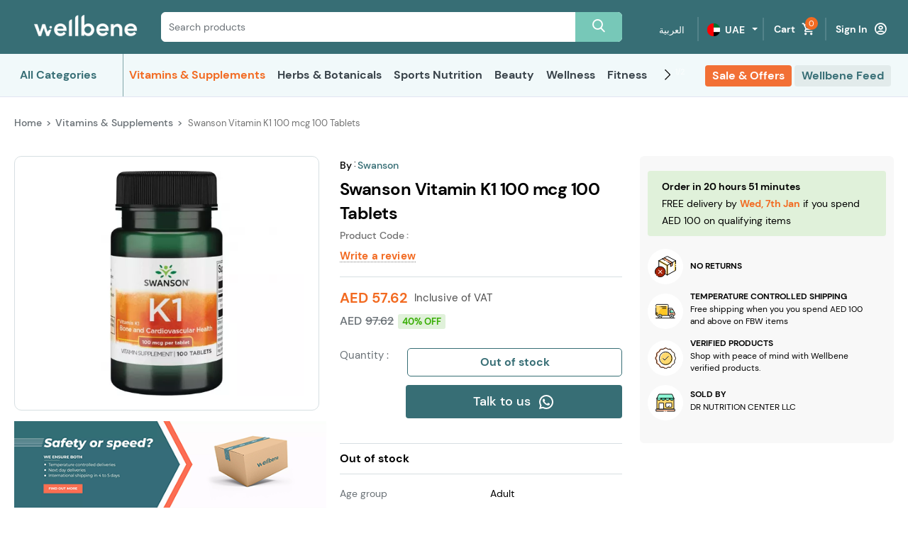

--- FILE ---
content_type: text/html; charset=utf-8
request_url: https://wellbene.com/swanson-vitamin-k1-100-mcg-100-tablets/
body_size: 43816
content:

<!DOCTYPE html>
<html 

    lang="en"
    dir="ltr"
    class=""
>
<head>
<title>Buy Vitamins &amp; Supplements Online UAE- Shop for - Wellbene</title>

<base href="https://wellbene.com/" />
<meta http-equiv="Content-Type" content="text/html; charset=utf-8" data-ca-mode="ultimate" />
<meta name="viewport" content="initial-scale=1.0, width=device-width" />

<meta name="description" content="Shop from the unique range of Vitamins &amp; Supplements supplements of online in UAE. Check out our exclusive range of Vitamins &amp; Supplements products. Wellbene offers easy returns, cash on delivery &amp; fast shipping." />



    <meta name="keywords" content="" />


<meta name="format-detection" content="telephone=no">


            <link rel="canonical" href="https://wellbene.com/swanson-vitamin-k1-100-mcg-100-tablets/" />
            


    <link title="English" dir="ltr" type="text/html" rel="alternate" hreflang="x-default" href="https://wellbene.com/swanson-vitamin-k1-100-mcg-100-tablets/" />
    <link title="English" dir="ltr" type="text/html" rel="alternate" hreflang="en" href="https://wellbene.com/swanson-vitamin-k1-100-mcg-100-tablets/" />
    <link title="العربية" dir="rtl" type="text/html" rel="alternate" hreflang="ar" href="https://wellbene.com/ar/swanson-vitamin-k1-100-mcg-100-tablets/" />

    <!-- Inline script moved to the bottom of the page -->
    <meta property="og:type" content="website" />
<meta property="og:locale" content="en_US" />
<meta property="og:title" content="Buy Vitamins &amp; Supplements Online UAE- Shop for - Wellbene" />
<meta property="og:description" content="Shop from the unique range of Vitamins &amp; Supplements supplements of online in UAE. Check out our exclusive range of Vitamins &amp; Supplements products. Wellbene offers easy returns, cash on delivery &amp; fast shipping." />
<meta property="og:url" content="https://wellbene.com/swanson-vitamin-k1-100-mcg-100-tablets/" />
    <meta property="og:image" itemprop="image" content="https://wellbene.com/images/detailed/25/tiSxTcG0IQ3YNxKkqLJyQHtxLGLyDi5LRgRMapvK.jpg" />

 
	<!-- Inline script moved to the bottom of the page -->
			
			<!-- Inline script moved to the bottom of the page -->
		
				
			<!-- Inline script moved to the bottom of the page -->
		
	


<!-- Google Tag Manager -->
<script>(function(w,d,s,l,i){w[l]=w[l]||[];w[l].push({'gtm.start':
new Date().getTime(),event:'gtm.js'});var f=d.getElementsByTagName(s)[0],
j=d.createElement(s),dl=l!='dataLayer'?'&l='+l:'';j.async=true;j.src=
'https://www.googletagmanager.com/gtm.js?id='+i+dl;f.parentNode.insertBefore(j,f);
})(window,document,'script','dataLayer','GTM-58LNGGG');</script>
<!-- End Google Tag Manager -->

<!-- Global site tag (gtag.js) - Google Ads: AW-10934399174 -->
<script async src="https://www.googletagmanager.com/gtag/js?id=AW-10934399174"></script>
<script>
  window.dataLayer = window.dataLayer || [];
  function gtag(){dataLayer.push(arguments);}
  gtag('js', new Date());
  gtag('config', 'AW-10934399174');
</script>


<script async type="text/javascript" id="zsiqchat">var $zoho=$zoho || {};$zoho.salesiq = $zoho.salesiq || {widgetcode: "8252afaf116c3da5a12cd865c32a6174560fa71264f246471a1a53d2251ec937", values:{},ready:function(){}};var d=document;s=d.createElement("script");s.type="text/javascript";s.id="zsiqscript";s.defer=true;s.async=true;s.src="https://salesiq.zoho.com/widget";t=d.getElementsByTagName("script")[0];t.parentNode.insertBefore(s,t);</script>

<script>
!function (w, d, t) {
  w.TiktokAnalyticsObject=t;var ttq=w[t]=w[t]||[];ttq.methods=["page","track","identify","instances","debug","on","off","once","ready","alias","group","enableCookie","disableCookie"],ttq.setAndDefer=function(t,e){t[e]=function(){t.push([e].concat(Array.prototype.slice.call(arguments,0)))}};for(var i=0;i<ttq.methods.length;i++)ttq.setAndDefer(ttq,ttq.methods[i]);ttq.instance=function(t){for(var e=ttq._i[t]||[],n=0;n<ttq.methods.length;n++)ttq.setAndDefer(e,ttq.methods[n]);return e},ttq.load=function(e,n){var i="https://analytics.tiktok.com/i18n/pixel/events.js";ttq._i=ttq._i||{},ttq._i[e]=[],ttq._i[e]._u=i,ttq._t=ttq._t||{},ttq._t[e]=+new Date,ttq._o=ttq._o||{},ttq._o[e]=n||{};var o=document.createElement("script");o.type="text/javascript",o.async=!0,o.src=i+"?sdkid="+e+"&lib="+t;var a=document.getElementsByTagName("script")[0];a.parentNode.insertBefore(o,a)};
  ttq.load('CC29BORC77U4JJ3BILG0');
  ttq.page();
}(window, document, 'ttq');
</script>


      <!--  Clickcease.com tracking-->
      <script type='text/javascript'>var script = document.createElement('script');
      script.async = true; script.type = 'text/javascript';
      var target = 'https://www.clickcease.com/monitor/stat.js';
      script.src = target;var elem = document.head;elem.appendChild(script);
      </script>
      <noscript>
      <a href='https://www.clickcease.com' rel='nofollow'><img src='https://monitor.clickcease.com/stats/stats.aspx' alt='ClickCease'/></a>
      </noscript>
      <!--  Clickcease.com tracking-->

<!-- Snap Pixel Code --> <script type='text/javascript'> (function(e,t,n){if(e.snaptr)return;var a=e.snaptr=function() {a.handleRequest?a.handleRequest.apply(a,arguments):a.queue.push(arguments)}; a.queue=[];var s='script';r=t.createElement(s);r.async=!0; r.src=n;var u=t.getElementsByTagName(s)[0]; u.parentNode.insertBefore(r,u);})(window,document, 'https://sc-static.net/scevent.min.js'); snaptr('init', '33662ea9-60e8-4e69-8eef-a0b75b6eb9af', { 'user_email': '__INSERT_USER_EMAIL__' }); snaptr('track', 'PAGE_VIEW'); </script> <!-- End Snap Pixel Code -->




    <link href="https://wellbene.com/images/logos/8/fav__1_.ico" rel="shortcut icon" type="image/vnd.microsoft.icon" />


<link rel="preload" crossorigin="anonymous" as="font" href="https://wellbene.com/design/themes/abt__unitheme2/media/custom_fonts/MuseoSansBlack.woff?1759953525" type="font/woff" />
<link type="text/css" rel="stylesheet" href="https://wellbene.com/var/cache/misc/assets/design/themes/abt__unitheme2/css/standalone.62e9bb40ffe5bee54b8d7874c66a7598.css?1759953491" />

<!-- Inline script moved to the bottom of the page -->
<!-- Inline script moved to the bottom of the page -->

<!-- Inline script moved to the bottom of the page -->

</head>

<body>
<!-- Google Tag Manager (noscript) -->
<noscript><iframe src="https://www.googletagmanager.com/ns.html?id=GTM-58LNGGG"
height="0" width="0" style="display:none;visibility:hidden"></iframe></noscript>
<!-- End Google Tag Manager (noscript) -->


    
        
        <div class="ty-tygh  " id="tygh_container">

        <div id="ajax_overlay" class="ty-ajax-overlay"></div>
<div id="ajax_loading_box" class="ty-ajax-loading-box"></div>

        <div class="cm-notification-container notification-container">
</div>

        <div class="ty-helper-container " id="tygh_main_container">
            <input type="hidden" id="j-vk_price_list_id" value="" />
<div id="vk_api_transport"></div>
                 
                

<div class="tygh-header clearfix">
    
            <div class="container-fluid  header-grid advanced-header">
                                                
                                        
                <div class="container-fluid-row">
<div class="row-fluid ">        <div class="span16 top-header " >
                    <div class="row-fluid ">        <div class="span3 top-logo-grid " >
                    <div class="top-logo ">
                <div class="ty-logo-container">
    
            <a href="https://wellbene.com/" title="">
        
    
<img class="ty-pict  ty-logo-container__image   cm-image" width="200" height="50" alt="" title="" id="det_img_2935729698" src="https://wellbene.com/images/logos/8/footer.png" />


    
            </a>
    </div>

                    </div>
            </div>


                                        
            
        <div class="span8 top-header-menu " >
                    <div class="top-search ">
                <a href="javascript:void(0);" rel="nofollow" onclick="$(this).parent().next().toggleClass('hidden');$(this).next().toggleClass('view');$(this).toggleClass('hidden');" class="ut2-btn-search"><i class="ut2-icon-search"></i></a>

<div class="ty-search-block">
    <form action="https://wellbene.com/" name="search_form" method="get">
        <input type="hidden" name="match" value="all" />
        <input type="hidden" name="subcats" value="Y" />
        <input type="hidden" name="pcode_from_q" value="Y" />
        <input type="hidden" name="pshort" value="Y" />
        <input type="hidden" name="pfull" value="Y" />
        <input type="hidden" name="pname" value="Y" />
        <input type="hidden" name="pkeywords" value="Y" />
        <input type="hidden" name="search_performed" value="Y" />

        
<input type="hidden" name="currency" value="AED"/>
<input type="hidden" name="sl" value="en"/>


        <input type="text" name="q" value="" id="search_input" title="Search products" class="ty-search-block__input cm-hint" /><button title="Search" class="ty-search-magnifier" type="submit"><i class="ut2-icon-search"></i></button>
<input type="hidden" name="dispatch" value="products.search" />
        
    </form>
</div>


                    </div>
            </div>


                                        
            
        <div class="span5 top-phones " >
                    <div class="top-languages ">
                <div id="languages_75">
                                            <div class="ty-select-wrapper">
    
    <a class="ty-select-block__a cm-combination" id="sw_select_en_wrap_language_6958f8ea08b7e">
                    <span 
        class="ty-icon ty-flag ty-select-block__a-flag ty-flag-us"
                
            ></span>
                <span class="ty-select-block__a-item hidden-phone hidden-tablet">English</span>
        <span 
        class="ty-icon ty-icon-down-micro ty-select-block__arrow"
                
            ></span>
    </a>

    <div id="select_en_wrap_language_6958f8ea08b7e" class="ty-select-block cm-popup-box hidden">
        <ul class="cm-select-list ty-select-block__list ty-flags">
                            <li class="ty-select-block__list-item">
                    <a rel="nofollow" href="index.php?dispatch=products.view&amp;product_id=7826&amp;sl=en" class="ty-select-block__list-a is-active " data-ca-country-code="us" data-ca-name="en">
                                            <span 
        class="ty-icon ty-flag ty-flag-us"
                
            ></span>
                                        English                    </a>
                </li>
                            <li class="ty-select-block__list-item">
                    <a rel="nofollow" href="index.php?dispatch=products.view&amp;product_id=7826&amp;sl=ar" class="ty-select-block__list-a  " data-ca-country-code="ae" data-ca-name="ar">
                                            <span 
        class="ty-icon ty-flag ty-flag-ae"
                
            ></span>
                                        العربية                    </a>
                </li>
                    </ul>
    </div>
</div>
    <!--languages_75--></div>

                    </div><div class="ty-wysiwyg-content"  data-ca-live-editor-object-id="0" data-ca-live-editor-object-type=""><div class="country-select-box">
<div class="dropdown">
    <button class="btn btn-primary dropdown-toggle" type="button" data-toggle="dropdown">
    	<img class="mr-p" src="https://wellbene.com/design/themes/abt__unitheme2/media/images/f-1.png" alt="flag"><span class="mob-cou">UAE</span>
    </button>
    <ul class="dropdown-menu">
      <li><a href="https://wellbene.com/"> <img class="mr-p" src="https://wellbene.com/design/themes/abt__unitheme2/media/images/f-1.png" alt="flag"> <span class="mob-cou">UAE</span>
<div class="check-icon">
	<svg xmlns="http://www.w3.org/2000/svg" version="1.1" xmlns:xlink="http://www.w3.org/1999/xlink" xmlns:svgjs="http://svgjs.com/svgjs" width="512" height="512" x="0" y="0" viewBox="0 0 512 512" style="enable-background:new 0 0 512 512" xml:space="preserve" class=""><g><g fill-rule="evenodd" clip-rule="evenodd"><path fill="#376e75" d="M256 0C114.8 0 0 114.8 0 256s114.8 256 256 256 256-114.8 256-256S397.2 0 256 0z" data-original="#4bae4f" class=""></path><path fill="#ffffff" d="M379.8 169.7c6.2 6.2 6.2 16.4 0 22.6l-150 150c-3.1 3.1-7.2 4.7-11.3 4.7s-8.2-1.6-11.3-4.7l-75-75c-6.2-6.2-6.2-16.4 0-22.6s16.4-6.2 22.6 0l63.7 63.7 138.7-138.7c6.2-6.3 16.4-6.3 22.6 0z" data-original="#ffffff" class=""></path></g></g></svg>
</div>
  </a></li>
      <li><a href="https://ksa.wellbene.com/"><img  class="mr-p" src="https://wellbene.com/design/themes/abt__unitheme2/media/images/f-2.png" alt="flag"><span class="mob-cou">KSA</span></a></li>
    </ul>
  </div>
</div></div><div class="ut2-top-cart-content cart-sec-mn ">
                
    <div class="ty-dropdown-box" id="cart_status_1648">
        <div id="sw_dropdown_1648" class="ty-dropdown-box__title cm-combination">
        <a href="https://wellbene.com/cart/" class="ac-title ty-hand">
            
                                    
                    <span><b>Cart</b>
                    <i class="ut2-icon-outline-cart empty">
                    <span class="ty-minicart-count ty-hand empty">0</span>
                    </i>
                    </span>
                            

        </a>
        </div>
        <div id="dropdown_1648" class="cm-popup-box ty-dropdown-box__content cart-content hidden">
            
                <div class="cm-cart-content cm-cart-content-thumb cm-cart-content-delete">
                    <div class="close-box">
                        <img class="close-btn" src="https://wellbene.com/design/themes/abt__unitheme2/media/images/close.png" alt="close"></div>    
                    <div class="ty-cart-items">
                                                            <div class="ty-cart-items__empty ty-center">Cart is empty</div>
                                                        
                            
                                                        

                            
                        </div>

                                            <div class="cm-cart-buttons ty-cart-content__buttons buttons-container hidden">
                            <a href="https://wellbene.com/cart/" rel="nofollow" class="ty-btn ty-btn__secondary">View cart</a>
                                                                        
 

    <a href="https://wellbene.com/checkout/"  class="ty-btn ty-btn__primary " ><span> Checkout</span></a>


                                                    </div>
                    
                </div>
            

        </div>
    <!--cart_status_1648--></div>


                    </div><div class="ut2-top-my-account ">
                
<div class="ty-dropdown-box" id="account_info_1649">
    <div id="sw_dropdown_153" class="ty-dropdown-box__title cm-combination">
        <div>
            
            <a href="https://wellbene.com/login/?return_url="
                data-ca-target-id="login_block1649"
                class=" cm-dialog-opener cm-dialog-auto-size   ac-title demo sign_in_popup"
                rel="nofollow">
                
                <span >
                                        <span class="desktop-view"> Sign In </span>
                        <i class="ut2-icon-outline-account-circle"></i>
                                        
                    </span>
            </a>
            


        </div>
    </div>

    <div id="dropdown_153" class="cm-popup-box ty-dropdown-box__content login_modal hidden">

                <ul class="ty-account-info">
            
                        <li class="ty-account-info__item ty-dropdown-box__item">
                <a class="ty-account-info__a underlined" href="https://wellbene.com/orders/" rel="nofollow">
                    <span class="account-icon"><img src="https://wellbene.com/design/themes/abt__unitheme2/media/images/Invoice.png" alt="Invoice">
                    </span> Orders
                </a>
            </li>
            
    <li class="ty-account-info__item ty-dropdown-box__item">
        <a class="ty-account-info__a underlined" href="https://wellbene.com/login/" rel="nofollow">
        <span class="account-icon"><img src="https://wellbene.com/design/themes/abt__unitheme2/media/images/affiliate-marketing.png" alt="marketing">
            </span>
            Affiliates
        </a>
    </li>

<li class="ty-account-info__item ty-dropdown-box__item">
    <a href="https://wellbene.com/returns/" rel="nofollow" class="ty-account-info__a">Return requests</a>
</li><li class="ty-account-info__item ty-dropdown-box__item"><a class="ty-account-info__a" href="https://wellbene.com/wishlist/" rel="nofollow">
    <span class="account-icon"><img src="https://wellbene.com/design/themes/abt__unitheme2/media/images/wishlist-icon.png" alt="wishlist"></span> Wish list</a></li>


        </ul>
                    <div class="account-logout">
                <input type="hidden" id="moengage_user_id" name="moengage_user_id" value="not available" />
                <input type="hidden" id="moengage_user_city" name="moengage_user_city" value="not available" />
                <input type="hidden" id="moengage_user_country" name="moengage_user_country" value="not available" />
                <input type="hidden" id="moengage_user_name" name="moengage_user_name" value="not available" />
                <input type="hidden" id="moengage_user_gender" name="moengage_user_gender" value="not available" />
                <input type="hidden" id="moengage_user_age" name="moengage_user_age" value="not available" />
            </div>
                            <div class="ty-account-info__orders updates-wrapper track-orders" id="track_orders_block_1649">
                <form action="https://wellbene.com/" method="POST" class="cm-ajax cm-post cm-ajax-full-render"
                    name="track_order_quick">
                    <input type="hidden" name="result_ids" value="track_orders_block_*" />
                    <input type="hidden" name="return_url"
                        value="index.php?sl=en&amp;dispatch=products.view&amp;product_id=7826" />

                    <div class="ty-account-info__orders-txt">Track my order(s)</div>

                    <div class="ty-account-info__orders-input ty-control-group ty-input-append">
                        <label for="track_order_item1649"
                            class="cm-required hidden">Track my order(s)</label>
                        <input type="text" size="20" class="ty-input-text cm-hint" id="track_order_item1649"
                            name="track_data" value="Order ID/Email" />
                        <button title="Go" class="ty-btn-go" type="submit"><span 
        class="ty-icon ty-icon-right-dir ty-btn-go__icon"
                
            ></span></button>
<input type="hidden" name="dispatch" value="orders.track_request" />

                        
                    </div>
                </form>
                <!--track_orders_block_1649-->
            </div>
        
        <div class="ty-account-info__buttons buttons-container">
                            <a href="https://wellbene.com/login/?return_url=index.php%3Fsl%3Den%26dispatch%3Dproducts.view%26product_id%3D7826"
                    data-ca-target-id="login_block1649"
                    class="cm-dialog-opener cm-dialog-auto-size ty-btn ty-btn__secondary demo"
                    rel="nofollow">Sign in</a>
                <a href="https://wellbene.com/profiles-add/" rel="nofollow" class="ty-btn ty-btn__primary">Register</a>
                <div id="login_block1649" class="hidden" title="Sign in">
                    <div class="ty-login-popup">
                        


    <div id="popup1649_login_popup_form_container">
            <div class="login_form_sec">
    <form name="popup1649_form" action="https://wellbene.com/" method="post" class="cm-ajax cm-ajax-full-render">
         <span class="create_account"> Don’t have an account, please  <a class="cm-dialog-opener cm-dialog-auto-size signup_button" href="https://wellbene.com/profiles-add/" rel="nofollow">Sign Up</a> </span>
     
                    <input type="hidden" name="result_ids" value="popup1649_login_popup_form_container" />
            <input type="hidden" name="login_block_id" value="popup1649" />
            <input type="hidden" name="quick_login" value="1" />
        
        <input type="hidden" id="login_return_url" name="return_url" value="index.php?sl=en&amp;dispatch=products.view&amp;product_id=7826" />
        <input type="hidden" id="login_redirect_url" name="redirect_url" value="index.php?sl=en&amp;dispatch=products.view&amp;product_id=7826" />

        
        <div class="ty-control-group ">
            <label for="login_popup1649" class="ty-login__filed-label ty-control-group__label cm-required cm-trim cm-email">Email Address</label>
            <input type="text" id="login_popup1649" name="user_login" size="30" value="" class="ty-login__input cm-focus" />
        </div>

        <div class="ty-control-group ty-password-forgot">
            <label for="psw_popup1649" class="ty-login__filed-label ty-control-group__label ty-password-forgot__label cm-required">Password</label>
            <input type="password" id="psw_popup1649" name="password" size="30" value="" class="ty-login__input" maxlength="32" />
        </div>

        
        
        <div class="ty-login__remember-me">
        <label for="remember_me_popup1649" class="ty-login__remember-me-label">
        <input class="checkbox" type="checkbox" name="remember_me" id="remember_me_popup1649" value="Y" />Remember me</label>
    </div>
    
            <div class="ty-password-forgot-btn">
               
                        
 
    <button  class="view-all-btn w-color bg-color btn-with-border ty-btn" type="submit" name="dispatch[auth.login]" ><span><span>Sign in</span></span></button>


               
                    <a href="https://wellbene.com/index.php?dispatch=auth.recover_password" class="ty-password-forgot__a"  tabindex="5">Forgot your password?</a>
            </div>
        


        

       
                    
            
        
        

        
    </form>
    </div>

    <!--popup1649_login_popup_form_container--></div>

                    </div>
                </div>
                    </div>
        <!--account_info_1649-->
    </div>
</div>
                    </div>
            </div>
</div>
            </div>
</div>
    </div>
                                        
                <div class="container-fluid-row container-fluid-row-full-width top-menu-grid">
<div class="row-fluid ">        <div class="span16 " >
                    <div class="row-fluid ">        <div class="span2  " >
                    <div class="ty-dropdown-box   top-menu-grid-vetrtical">
        <div id="sw_dropdown_1650" class="ty-dropdown-box__title cm-combination ">
            
                            <a>All Categories</a>
                        

        </div>
        <div id="dropdown_1650" class="cm-popup-box ty-dropdown-box__content hidden">
            

<a href="javascript:void(0);" rel="nofollow" class="ut2-btn-close hidden" onclick="$(this).parent().prev().removeClass('open');$(this).parent().addClass('hidden');"><i class="ut2-icon-baseline-close"></i></a><div class="ut2-menu__inbox"><ul class="ty-menu__items cm-responsive-menu"><li class="ty-menu__item cm-menu-item-responsive ty-menu__item-active first-lvl" data-subitems-count="11" data-settings-cols="4"><a class="ty-menu__item-toggle ty-menu__menu-btn visible-phone cm-responsive-menu-toggle"><i class="ut2-icon-outline-expand_more"></i></a><a href="https://wellbene.com/vitamins-and-supplements/" class="ty-menu__item-link a-first-lvl"><span class="menu-lvl-ctn "><span><bdi>Vitamins & Supplements</bdi></span><i class="icon-right-dir ut2-icon-outline-arrow_forward"></i></span></a><div class="ty-menu__submenu" id="topmenu_154_1650_242296984">    
        <div class="ty-menu__submenu-items cm-responsive-menu-submenu  with-icon-items clearfix" style="min-height:490px">
            <div style="min-height:490px">
                

    
    <div class="ty-menu__submenu-col"  style="width:25%">
                    <div class="second-lvl" data-elem-index="0">
                
                                <div class="ty-menu__submenu-item-header">
                    <a href="https://wellbene.com/health-concern-en/" class="ty-menu__submenu-link">                        <bdi>Health Concern</bdi>
                    </a>
                                    </div>
                                    <a class="ty-menu__item-toggle visible-phone cm-responsive-menu-toggle">
                        <i class="ut2-icon-outline-expand_more"></i>
                    </a>
                    <div class="ty-menu__submenu" >
                                                    <div class="ty-menu__submenu-list hiddenCol cm-responsive-menu-submenu" style="height: 105px;">
                                                                
                                                                                                        <div class="ty-menu__submenu-item">
                                        <a href="https://wellbene.com/blood-sugar/" class="ty-menu__submenu-link">
                                            <bdi>Blood Sugar
                                                                                            </bdi>
                                        </a>
                                    </div>
                                                                                                        <div class="ty-menu__submenu-item">
                                        <a href="https://wellbene.com/bone-health/" class="ty-menu__submenu-link">
                                            <bdi>Bone health
                                                                                            </bdi>
                                        </a>
                                    </div>
                                                                                                        <div class="ty-menu__submenu-item">
                                        <a href="https://wellbene.com/brain-support/" class="ty-menu__submenu-link">
                                            <bdi>Brain Support
                                                                                            </bdi>
                                        </a>
                                    </div>
                                                                                                        <div class="ty-menu__submenu-item">
                                        <a href="https://wellbene.com/detox-and-cleanse/" class="ty-menu__submenu-link">
                                            <bdi>Detox and Cleanse
                                                                                            </bdi>
                                        </a>
                                    </div>
                                                                                                        <div class="ty-menu__submenu-item">
                                        <a href="https://wellbene.com/digestion/" class="ty-menu__submenu-link">
                                            <bdi>Digestion
                                                                                            </bdi>
                                        </a>
                                    </div>
                                                                                                        <div class="ty-menu__submenu-item">
                                        <a href="https://wellbene.com/eye-health/" class="ty-menu__submenu-link">
                                            <bdi>Eye Health
                                                                                            </bdi>
                                        </a>
                                    </div>
                                                                                                        <div class="ty-menu__submenu-item">
                                        <a href="https://wellbene.com/hair-en/" class="ty-menu__submenu-link">
                                            <bdi>Hair
                                                                                            </bdi>
                                        </a>
                                    </div>
                                                                                                        <div class="ty-menu__submenu-item">
                                        <a href="https://wellbene.com/immune-support/" class="ty-menu__submenu-link">
                                            <bdi>Immune support
                                                                                            </bdi>
                                        </a>
                                    </div>
                                                                                                        <div class="ty-menu__submenu-item">
                                        <a href="https://wellbene.com/joint-health/" class="ty-menu__submenu-link">
                                            <bdi>Joint health
                                                                                            </bdi>
                                        </a>
                                    </div>
                                                                                                        <div class="ty-menu__submenu-item">
                                        <a href="https://wellbene.com/sleep-support/" class="ty-menu__submenu-link">
                                            <bdi>Sleep support
                                                                                            </bdi>
                                        </a>
                                    </div>
                                                                                                        <div class="ty-menu__submenu-item">
                                        <a href="https://wellbene.com/stress-relief/" class="ty-menu__submenu-link">
                                            <bdi>Stress Relief
                                                                                            </bdi>
                                        </a>
                                    </div>
                                                                                                        <div class="ty-menu__submenu-item">
                                        <a href="https://wellbene.com/urinary-tract-support/" class="ty-menu__submenu-link">
                                            <bdi>Urinary tract support
                                                                                            </bdi>
                                        </a>
                                    </div>
                                                                                                        <div class="ty-menu__submenu-item">
                                        <a href="https://wellbene.com/womens-health/" class="ty-menu__submenu-link">
                                            <bdi>Womens health
                                                                                            </bdi>
                                        </a>
                                    </div>
                                                                

                            </div>
                                                    
                                                                            <a href="javascript:void(0);" onMouseOver="$(this).prev().addClass('view');$(this).addClass('hidden');" class="ut2-more"><span>More</span></a>
                                            </div>
                            </div>
                    <div class="second-lvl" data-elem-index="1">
                
                                <div class="ty-menu__submenu-item-header">
                    <a href="https://wellbene.com/muscle-and-joint-pain/" class="ty-menu__submenu-link no-items">                        <bdi>Muscle and Joint pain</bdi>
                    </a>
                                    </div>
                            </div>
                    <div class="second-lvl" data-elem-index="2">
                
                                <div class="ty-menu__submenu-item-header">
                    <a href="https://wellbene.com/sexual-wellness/" class="ty-menu__submenu-link">                        <bdi>Sexual Wellness</bdi>
                    </a>
                                    </div>
                                    <a class="ty-menu__item-toggle visible-phone cm-responsive-menu-toggle">
                        <i class="ut2-icon-outline-expand_more"></i>
                    </a>
                    <div class="ty-menu__submenu" >
                                                    <div class="ty-menu__submenu-list cm-responsive-menu-submenu" >
                                                                
                                                                                                        <div class="ty-menu__submenu-item">
                                        <a href="https://wellbene.com/menopause/" class="ty-menu__submenu-link">
                                            <bdi>Menopause
                                                                                            </bdi>
                                        </a>
                                    </div>
                                                                                                        <div class="ty-menu__submenu-item">
                                        <a href="https://wellbene.com/pregnancy-safe/" class="ty-menu__submenu-link">
                                            <bdi>Pregnancy safe
                                                                                            </bdi>
                                        </a>
                                    </div>
                                                                

                            </div>
                                                    
                                                                    </div>
                            </div>
            </div>
    
    <div class="ty-menu__submenu-col"  style="width:25%">
                    <div class="second-lvl" data-elem-index="3">
                
                                <div class="ty-menu__submenu-item-header">
                    <a href="https://wellbene.com/multivitamin-en/" class="ty-menu__submenu-link">                        <bdi>Multivitamin</bdi>
                    </a>
                                    </div>
                                    <a class="ty-menu__item-toggle visible-phone cm-responsive-menu-toggle">
                        <i class="ut2-icon-outline-expand_more"></i>
                    </a>
                    <div class="ty-menu__submenu" >
                                                    <div class="ty-menu__submenu-list hiddenCol cm-responsive-menu-submenu" style="height: 105px;">
                                                                
                                                                                                        <div class="ty-menu__submenu-item">
                                        <a href="https://wellbene.com/food-supplement/" class="ty-menu__submenu-link">
                                            <bdi>Food Supplement
                                                                                            </bdi>
                                        </a>
                                    </div>
                                                                                                        <div class="ty-menu__submenu-item">
                                        <a href="https://wellbene.com/for-kids/" class="ty-menu__submenu-link">
                                            <bdi>For Kids
                                                                                            </bdi>
                                        </a>
                                    </div>
                                                                                                        <div class="ty-menu__submenu-item">
                                        <a href="https://wellbene.com/for-men-en/" class="ty-menu__submenu-link">
                                            <bdi>For Men
                                                                                            </bdi>
                                        </a>
                                    </div>
                                                                                                        <div class="ty-menu__submenu-item">
                                        <a href="https://wellbene.com/for-women/" class="ty-menu__submenu-link">
                                            <bdi>For Women
                                                                                            </bdi>
                                        </a>
                                    </div>
                                                                                                        <div class="ty-menu__submenu-item">
                                        <a href="https://wellbene.com/for-children/" class="ty-menu__submenu-link">
                                            <bdi>For Children
                                                                                            </bdi>
                                        </a>
                                    </div>
                                                                                                        <div class="ty-menu__submenu-item">
                                        <a href="https://wellbene.com/general/" class="ty-menu__submenu-link">
                                            <bdi>General
                                                                                            </bdi>
                                        </a>
                                    </div>
                                                                                                        <div class="ty-menu__submenu-item">
                                        <a href="https://wellbene.com/for-elderly/" class="ty-menu__submenu-link">
                                            <bdi>For Elderly 
                                                                                            </bdi>
                                        </a>
                                    </div>
                                                                                                        <div class="ty-menu__submenu-item">
                                        <a href="https://wellbene.com/vitamin-c-en-2/" class="ty-menu__submenu-link">
                                            <bdi>Vitamin C
                                                                                            </bdi>
                                        </a>
                                    </div>
                                                                                                        <div class="ty-menu__submenu-item">
                                        <a href="https://wellbene.com/biotin-en/" class="ty-menu__submenu-link">
                                            <bdi>Biotin
                                                                                            </bdi>
                                        </a>
                                    </div>
                                                                

                            </div>
                                                    
                                                                            <a href="javascript:void(0);" onMouseOver="$(this).prev().addClass('view');$(this).addClass('hidden');" class="ut2-more"><span>More</span></a>
                                            </div>
                            </div>
                    <div class="second-lvl" data-elem-index="4">
                
                                <div class="ty-menu__submenu-item-header">
                    <a href="https://wellbene.com/vitamins-en/" class="ty-menu__submenu-link">                        <bdi>Vitamins</bdi>
                    </a>
                                    </div>
                                    <a class="ty-menu__item-toggle visible-phone cm-responsive-menu-toggle">
                        <i class="ut2-icon-outline-expand_more"></i>
                    </a>
                    <div class="ty-menu__submenu" >
                                                    <div class="ty-menu__submenu-list hiddenCol cm-responsive-menu-submenu" style="height: 105px;">
                                                                
                                                                                                        <div class="ty-menu__submenu-item">
                                        <a href="https://wellbene.com/multivitamins/" class="ty-menu__submenu-link">
                                            <bdi>Multivitamins
                                                                                            </bdi>
                                        </a>
                                    </div>
                                                                                                        <div class="ty-menu__submenu-item">
                                        <a href="https://wellbene.com/vitamin-b-complex/" class="ty-menu__submenu-link">
                                            <bdi>Vitamin B Complex
                                                                                            </bdi>
                                        </a>
                                    </div>
                                                                                                        <div class="ty-menu__submenu-item">
                                        <a href="https://wellbene.com/vitamin-b12/" class="ty-menu__submenu-link">
                                            <bdi>Vitamin B12
                                                                                            </bdi>
                                        </a>
                                    </div>
                                                                                                        <div class="ty-menu__submenu-item">
                                        <a href="https://wellbene.com/vitamin-b/" class="ty-menu__submenu-link">
                                            <bdi>Vitamin B
                                                                                            </bdi>
                                        </a>
                                    </div>
                                                                                                        <div class="ty-menu__submenu-item">
                                        <a href="https://wellbene.com/vitamin-b-complex-with-b12/" class="ty-menu__submenu-link">
                                            <bdi>Vitamin B Complex With B12
                                                                                            </bdi>
                                        </a>
                                    </div>
                                                                                                        <div class="ty-menu__submenu-item">
                                        <a href="https://wellbene.com/vitamin-d/" class="ty-menu__submenu-link">
                                            <bdi>Vitamin D
                                                                                            </bdi>
                                        </a>
                                    </div>
                                                                                                        <div class="ty-menu__submenu-item">
                                        <a href="https://wellbene.com/vitamin-a/" class="ty-menu__submenu-link">
                                            <bdi>Vitamin A
                                                                                            </bdi>
                                        </a>
                                    </div>
                                                                                                        <div class="ty-menu__submenu-item">
                                        <a href="https://wellbene.com/vitamin-k/" class="ty-menu__submenu-link">
                                            <bdi>Vitamin K
                                                                                            </bdi>
                                        </a>
                                    </div>
                                                                                                        <div class="ty-menu__submenu-item">
                                        <a href="https://wellbene.com/vitamin-e/" class="ty-menu__submenu-link">
                                            <bdi>Vitamin E
                                                                                            </bdi>
                                        </a>
                                    </div>
                                                                

                            </div>
                                                    
                                                                            <a href="javascript:void(0);" onMouseOver="$(this).prev().addClass('view');$(this).addClass('hidden');" class="ut2-more"><span>More</span></a>
                                            </div>
                            </div>
                    <div class="second-lvl" data-elem-index="5">
                
                                <div class="ty-menu__submenu-item-header">
                    <a href="https://wellbene.com/speciality-supplements/" class="ty-menu__submenu-link">                        <bdi>Speciality Supplements</bdi>
                    </a>
                                    </div>
                                    <a class="ty-menu__item-toggle visible-phone cm-responsive-menu-toggle">
                        <i class="ut2-icon-outline-expand_more"></i>
                    </a>
                    <div class="ty-menu__submenu" >
                                                    <div class="ty-menu__submenu-list hiddenCol cm-responsive-menu-submenu" style="height: 105px;">
                                                                
                                                                                                        <div class="ty-menu__submenu-item">
                                        <a href="https://wellbene.com/antioxidant-supplements/" class="ty-menu__submenu-link">
                                            <bdi>Antioxidant Supplements
                                                                                            </bdi>
                                        </a>
                                    </div>
                                                                                                        <div class="ty-menu__submenu-item">
                                        <a href="https://wellbene.com/children-probiotics/" class="ty-menu__submenu-link">
                                            <bdi>Children Probiotics
                                                                                            </bdi>
                                        </a>
                                    </div>
                                                                                                        <div class="ty-menu__submenu-item">
                                        <a href="https://wellbene.com/diet-and-weight-loss/" class="ty-menu__submenu-link">
                                            <bdi>Diet & Weight loss
                                                                                            </bdi>
                                        </a>
                                    </div>
                                                                                                        <div class="ty-menu__submenu-item">
                                        <a href="https://wellbene.com/dietary-supplements/" class="ty-menu__submenu-link">
                                            <bdi>Dietary Supplements
                                                                                            </bdi>
                                        </a>
                                    </div>
                                                                                                        <div class="ty-menu__submenu-item">
                                        <a href="https://wellbene.com/respiratory-support/" class="ty-menu__submenu-link">
                                            <bdi>Respiratory support
                                                                                            </bdi>
                                        </a>
                                    </div>
                                                                                                        <div class="ty-menu__submenu-item">
                                        <a href="https://wellbene.com/supplements/" class="ty-menu__submenu-link">
                                            <bdi>Supplements
                                                                                            </bdi>
                                        </a>
                                    </div>
                                                                                                        <div class="ty-menu__submenu-item">
                                        <a href="https://wellbene.com/vitamin-c-en/" class="ty-menu__submenu-link">
                                            <bdi>Vitamin C
                                                                                            </bdi>
                                        </a>
                                    </div>
                                                                                                        <div class="ty-menu__submenu-item">
                                        <a href="https://wellbene.com/immunity-supplements/" class="ty-menu__submenu-link">
                                            <bdi>Immunity Supplements
                                                                                            </bdi>
                                        </a>
                                    </div>
                                                                                                        <div class="ty-menu__submenu-item">
                                        <a href="https://wellbene.com/probiotics/" class="ty-menu__submenu-link">
                                            <bdi>Probiotics
                                                                                            </bdi>
                                        </a>
                                    </div>
                                                                                                        <div class="ty-menu__submenu-item">
                                        <a href="https://wellbene.com/collagen-en/" class="ty-menu__submenu-link">
                                            <bdi>Collagen
                                                                                            </bdi>
                                        </a>
                                    </div>
                                                                                                        <div class="ty-menu__submenu-item">
                                        <a href="https://wellbene.com/fat-loss-supplements/" class="ty-menu__submenu-link">
                                            <bdi>Fat Loss Supplements
                                                                                            </bdi>
                                        </a>
                                    </div>
                                                                                                        <div class="ty-menu__submenu-item">
                                        <a href="https://wellbene.com/glucosamine-supplements/" class="ty-menu__submenu-link">
                                            <bdi>Glucosamine Supplements
                                                                                            </bdi>
                                        </a>
                                    </div>
                                                                                                        <div class="ty-menu__submenu-item">
                                        <a href="https://wellbene.com/l-arginine/" class="ty-menu__submenu-link">
                                            <bdi>L-Arginine
                                                                                            </bdi>
                                        </a>
                                    </div>
                                                                                                        <div class="ty-menu__submenu-item">
                                        <a href="https://wellbene.com/forskolin/" class="ty-menu__submenu-link">
                                            <bdi>Forskolin
                                                                                            </bdi>
                                        </a>
                                    </div>
                                                                                                        <div class="ty-menu__submenu-item">
                                        <a href="https://wellbene.com/other-supplements/" class="ty-menu__submenu-link">
                                            <bdi>Other Supplements
                                                                                            </bdi>
                                        </a>
                                    </div>
                                                                                                        <div class="ty-menu__submenu-item">
                                        <a href="https://wellbene.com/personal-wellness/" class="ty-menu__submenu-link">
                                            <bdi>Personal Wellness
                                                                                            </bdi>
                                        </a>
                                    </div>
                                                                                                        <div class="ty-menu__submenu-item">
                                        <a href="https://wellbene.com/cla/" class="ty-menu__submenu-link">
                                            <bdi>CLA
                                                                                            </bdi>
                                        </a>
                                    </div>
                                                                

                            </div>
                                                    
                                                                            <a href="javascript:void(0);" onMouseOver="$(this).prev().addClass('view');$(this).addClass('hidden');" class="ut2-more"><span>More</span></a>
                                            </div>
                            </div>
            </div>
    
    <div class="ty-menu__submenu-col"  style="width:25%">
                    <div class="second-lvl" data-elem-index="6">
                
                                <div class="ty-menu__submenu-item-header">
                    <a href="https://wellbene.com/minerals/" class="ty-menu__submenu-link">                        <bdi>Minerals</bdi>
                    </a>
                                    </div>
                                    <a class="ty-menu__item-toggle visible-phone cm-responsive-menu-toggle">
                        <i class="ut2-icon-outline-expand_more"></i>
                    </a>
                    <div class="ty-menu__submenu" >
                                                    <div class="ty-menu__submenu-list hiddenCol cm-responsive-menu-submenu" style="height: 105px;">
                                                                
                                                                                                        <div class="ty-menu__submenu-item">
                                        <a href="https://wellbene.com/copper/" class="ty-menu__submenu-link">
                                            <bdi>Copper
                                                                                            </bdi>
                                        </a>
                                    </div>
                                                                                                        <div class="ty-menu__submenu-item">
                                        <a href="https://wellbene.com/dietry-fibre/" class="ty-menu__submenu-link">
                                            <bdi>Dietry fibre
                                                                                            </bdi>
                                        </a>
                                    </div>
                                                                                                        <div class="ty-menu__submenu-item">
                                        <a href="https://wellbene.com/potassium/" class="ty-menu__submenu-link">
                                            <bdi>Potassium
                                                                                            </bdi>
                                        </a>
                                    </div>
                                                                                                        <div class="ty-menu__submenu-item">
                                        <a href="https://wellbene.com/calcium/" class="ty-menu__submenu-link">
                                            <bdi>Calcium
                                                                                            </bdi>
                                        </a>
                                    </div>
                                                                                                        <div class="ty-menu__submenu-item">
                                        <a href="https://wellbene.com/magnesium/" class="ty-menu__submenu-link">
                                            <bdi>Magnesium
                                                                                            </bdi>
                                        </a>
                                    </div>
                                                                                                        <div class="ty-menu__submenu-item">
                                        <a href="https://wellbene.com/iron/" class="ty-menu__submenu-link">
                                            <bdi>Iron
                                                                                            </bdi>
                                        </a>
                                    </div>
                                                                                                        <div class="ty-menu__submenu-item">
                                        <a href="https://wellbene.com/chromium/" class="ty-menu__submenu-link">
                                            <bdi>Chromium
                                                                                            </bdi>
                                        </a>
                                    </div>
                                                                                                        <div class="ty-menu__submenu-item">
                                        <a href="https://wellbene.com/zinc/" class="ty-menu__submenu-link">
                                            <bdi>Zinc
                                                                                            </bdi>
                                        </a>
                                    </div>
                                                                                                        <div class="ty-menu__submenu-item">
                                        <a href="https://wellbene.com/selenium/" class="ty-menu__submenu-link">
                                            <bdi>Selenium
                                                                                            </bdi>
                                        </a>
                                    </div>
                                                                

                            </div>
                                                    
                                                                            <a href="javascript:void(0);" onMouseOver="$(this).prev().addClass('view');$(this).addClass('hidden');" class="ut2-more"><span>More</span></a>
                                            </div>
                            </div>
                    <div class="second-lvl" data-elem-index="7">
                
                                <div class="ty-menu__submenu-item-header">
                    <a href="https://wellbene.com/antioxidants-en/" class="ty-menu__submenu-link">                        <bdi>Antioxidants</bdi>
                    </a>
                                    </div>
                                    <a class="ty-menu__item-toggle visible-phone cm-responsive-menu-toggle">
                        <i class="ut2-icon-outline-expand_more"></i>
                    </a>
                    <div class="ty-menu__submenu" >
                                                    <div class="ty-menu__submenu-list hiddenCol cm-responsive-menu-submenu" style="height: 105px;">
                                                                
                                                                                                        <div class="ty-menu__submenu-item">
                                        <a href="https://wellbene.com/resveratrol/" class="ty-menu__submenu-link">
                                            <bdi>Resveratrol
                                                                                            </bdi>
                                        </a>
                                    </div>
                                                                                                        <div class="ty-menu__submenu-item">
                                        <a href="https://wellbene.com/theanine/" class="ty-menu__submenu-link">
                                            <bdi>theanine
                                                                                            </bdi>
                                        </a>
                                    </div>
                                                                                                        <div class="ty-menu__submenu-item">
                                        <a href="https://wellbene.com/turmeric-en/" class="ty-menu__submenu-link">
                                            <bdi>Turmeric
                                                                                            </bdi>
                                        </a>
                                    </div>
                                                                                                        <div class="ty-menu__submenu-item">
                                        <a href="https://wellbene.com/coq10/" class="ty-menu__submenu-link">
                                            <bdi>CoQ10
                                                                                            </bdi>
                                        </a>
                                    </div>
                                                                                                        <div class="ty-menu__submenu-item">
                                        <a href="https://wellbene.com/grape-seed-extract/" class="ty-menu__submenu-link">
                                            <bdi>Grape Seed Extract
                                                                                            </bdi>
                                        </a>
                                    </div>
                                                                                                        <div class="ty-menu__submenu-item">
                                        <a href="https://wellbene.com/alpha-lipoic-acid/" class="ty-menu__submenu-link">
                                            <bdi>Alpha Lipoic Acid
                                                                                            </bdi>
                                        </a>
                                    </div>
                                                                                                        <div class="ty-menu__submenu-item">
                                        <a href="https://wellbene.com/dhea/" class="ty-menu__submenu-link">
                                            <bdi>DHEA
                                                                                            </bdi>
                                        </a>
                                    </div>
                                                                                                        <div class="ty-menu__submenu-item">
                                        <a href="https://wellbene.com/glutathione/" class="ty-menu__submenu-link">
                                            <bdi>Glutathione
                                                                                            </bdi>
                                        </a>
                                    </div>
                                                                                                        <div class="ty-menu__submenu-item">
                                        <a href="https://wellbene.com/other-antioxidants/" class="ty-menu__submenu-link">
                                            <bdi>Other Antioxidants
                                                                                            </bdi>
                                        </a>
                                    </div>
                                                                

                            </div>
                                                    
                                                                            <a href="javascript:void(0);" onMouseOver="$(this).prev().addClass('view');$(this).addClass('hidden');" class="ut2-more"><span>More</span></a>
                                            </div>
                            </div>
                    <div class="second-lvl" data-elem-index="8">
                
                                <div class="ty-menu__submenu-item-header">
                    <a href="https://wellbene.com/omega-fatty-acids/" class="ty-menu__submenu-link">                        <bdi>Omega Fatty Acids</bdi>
                    </a>
                                    </div>
                                    <a class="ty-menu__item-toggle visible-phone cm-responsive-menu-toggle">
                        <i class="ut2-icon-outline-expand_more"></i>
                    </a>
                    <div class="ty-menu__submenu" >
                                                    <div class="ty-menu__submenu-list cm-responsive-menu-submenu" >
                                                                
                                                                                                        <div class="ty-menu__submenu-item">
                                        <a href="https://wellbene.com/omega-3/" class="ty-menu__submenu-link">
                                            <bdi>Omega 3
                                                                                            </bdi>
                                        </a>
                                    </div>
                                                                                                        <div class="ty-menu__submenu-item">
                                        <a href="https://wellbene.com/fish-oil/" class="ty-menu__submenu-link">
                                            <bdi>Fish Oil
                                                                                            </bdi>
                                        </a>
                                    </div>
                                                                                                        <div class="ty-menu__submenu-item">
                                        <a href="https://wellbene.com/flaxseed-oil/" class="ty-menu__submenu-link">
                                            <bdi>Flaxseed Oil
                                                                                            </bdi>
                                        </a>
                                    </div>
                                                                                                        <div class="ty-menu__submenu-item">
                                        <a href="https://wellbene.com/cod-liver-oil/" class="ty-menu__submenu-link">
                                            <bdi>Cod Liver Oil
                                                                                            </bdi>
                                        </a>
                                    </div>
                                                                                                        <div class="ty-menu__submenu-item">
                                        <a href="https://wellbene.com/krill-oil/" class="ty-menu__submenu-link">
                                            <bdi>Krill Oil
                                                                                            </bdi>
                                        </a>
                                    </div>
                                                                

                            </div>
                                                    
                                                                    </div>
                            </div>
            </div>
    
    <div class="ty-menu__submenu-col"  style="width:25%">
                    <div class="second-lvl" data-elem-index="9">
                
                                <div class="ty-menu__submenu-item-header">
                    <a href="https://wellbene.com/kids-supplements/" class="ty-menu__submenu-link">                        <bdi>Kids Supplements</bdi>
                    </a>
                                    </div>
                                    <a class="ty-menu__item-toggle visible-phone cm-responsive-menu-toggle">
                        <i class="ut2-icon-outline-expand_more"></i>
                    </a>
                    <div class="ty-menu__submenu" >
                                                    <div class="ty-menu__submenu-list hiddenCol cm-responsive-menu-submenu" style="height: 105px;">
                                                                
                                                                                                        <div class="ty-menu__submenu-item">
                                        <a href="https://wellbene.com/dha-and-omega/" class="ty-menu__submenu-link">
                                            <bdi>DHA & Omega
                                                                                            </bdi>
                                        </a>
                                    </div>
                                                                                                        <div class="ty-menu__submenu-item">
                                        <a href="https://wellbene.com/for-children-en/" class="ty-menu__submenu-link">
                                            <bdi>For Children
                                                                                            </bdi>
                                        </a>
                                    </div>
                                                                                                        <div class="ty-menu__submenu-item">
                                        <a href="https://wellbene.com/immune-formulas/" class="ty-menu__submenu-link">
                                            <bdi>Immune Formulas
                                                                                            </bdi>
                                        </a>
                                    </div>
                                                                                                        <div class="ty-menu__submenu-item">
                                        <a href="https://wellbene.com/dha-multivitamin-gummies/" class="ty-menu__submenu-link">
                                            <bdi>DHA Multivitamin Gummies
                                                                                            </bdi>
                                        </a>
                                    </div>
                                                                                                        <div class="ty-menu__submenu-item">
                                        <a href="https://wellbene.com/bone-and-height-multivitamin-gummies/" class="ty-menu__submenu-link">
                                            <bdi>Bone & Height Multivitamin Gummies
                                                                                            </bdi>
                                        </a>
                                    </div>
                                                                                                        <div class="ty-menu__submenu-item">
                                        <a href="https://wellbene.com/eyes-multivitamin-gummies/" class="ty-menu__submenu-link">
                                            <bdi>Eyes Multivitamin Gummies
                                                                                            </bdi>
                                        </a>
                                    </div>
                                                                                                        <div class="ty-menu__submenu-item">
                                        <a href="https://wellbene.com/brain-and-immune-multivitamin-gummies/" class="ty-menu__submenu-link">
                                            <bdi>Brain & Immune Multivitamin Gummies
                                                                                            </bdi>
                                        </a>
                                    </div>
                                                                                                        <div class="ty-menu__submenu-item">
                                        <a href="https://wellbene.com/detox-multivitamin-gummies/" class="ty-menu__submenu-link">
                                            <bdi>Detox Multivitamin Gummies
                                                                                            </bdi>
                                        </a>
                                    </div>
                                                                                                        <div class="ty-menu__submenu-item">
                                        <a href="https://wellbene.com/active-vitamin-c-complex/" class="ty-menu__submenu-link">
                                            <bdi>Active Vitamin C complex
                                                                                            </bdi>
                                        </a>
                                    </div>
                                                                                                        <div class="ty-menu__submenu-item">
                                        <a href="https://wellbene.com/vegan-omega-3/" class="ty-menu__submenu-link">
                                            <bdi>Vegan Omega-3
                                                                                            </bdi>
                                        </a>
                                    </div>
                                                                                                        <div class="ty-menu__submenu-item">
                                        <a href="https://wellbene.com/vitamin-d12-d3-k2/" class="ty-menu__submenu-link">
                                            <bdi>Vitamin D12, D3, K2
                                                                                            </bdi>
                                        </a>
                                    </div>
                                                                                                        <div class="ty-menu__submenu-item">
                                        <a href="https://wellbene.com/iodine/" class="ty-menu__submenu-link">
                                            <bdi>Iodine
                                                                                            </bdi>
                                        </a>
                                    </div>
                                                                

                            </div>
                                                    
                                                                            <a href="javascript:void(0);" onMouseOver="$(this).prev().addClass('view');$(this).addClass('hidden');" class="ut2-more"><span>More</span></a>
                                            </div>
                            </div>
                    <div class="second-lvl" data-elem-index="10">
                
                                <div class="ty-menu__submenu-item-header">
                    <a href="https://wellbene.com/digestive-essentials/" class="ty-menu__submenu-link">                        <bdi>Digestive essentials</bdi>
                    </a>
                                    </div>
                                    <a class="ty-menu__item-toggle visible-phone cm-responsive-menu-toggle">
                        <i class="ut2-icon-outline-expand_more"></i>
                    </a>
                    <div class="ty-menu__submenu" >
                                                    <div class="ty-menu__submenu-list hiddenCol cm-responsive-menu-submenu" style="height: 105px;">
                                                                
                                                                                                        <div class="ty-menu__submenu-item">
                                        <a href="https://wellbene.com/aloe-vera-en/" class="ty-menu__submenu-link">
                                            <bdi>Aloe Vera
                                                                                            </bdi>
                                        </a>
                                    </div>
                                                                                                        <div class="ty-menu__submenu-item">
                                        <a href="https://wellbene.com/digestive-enzymes/" class="ty-menu__submenu-link">
                                            <bdi>Digestive Enzymes
                                                                                            </bdi>
                                        </a>
                                    </div>
                                                                                                        <div class="ty-menu__submenu-item">
                                        <a href="https://wellbene.com/digestive-essentials-en/" class="ty-menu__submenu-link">
                                            <bdi>Digestive essentials
                                                                                            </bdi>
                                        </a>
                                    </div>
                                                                                                        <div class="ty-menu__submenu-item">
                                        <a href="https://wellbene.com/gas-bloat-relief/" class="ty-menu__submenu-link">
                                            <bdi>Gas + Bloat relief
                                                                                            </bdi>
                                        </a>
                                    </div>
                                                                                                        <div class="ty-menu__submenu-item">
                                        <a href="https://wellbene.com/stomach-reset/" class="ty-menu__submenu-link">
                                            <bdi>Stomach Reset
                                                                                            </bdi>
                                        </a>
                                    </div>
                                                                                                        <div class="ty-menu__submenu-item">
                                        <a href="https://wellbene.com/upset-stomach-relief/" class="ty-menu__submenu-link">
                                            <bdi>Upset Stomach Relief
                                                                                            </bdi>
                                        </a>
                                    </div>
                                                                                                        <div class="ty-menu__submenu-item">
                                        <a href="https://wellbene.com/period-essentials/" class="ty-menu__submenu-link">
                                            <bdi>Period essentials
                                                                                            </bdi>
                                        </a>
                                    </div>
                                                                                                        <div class="ty-menu__submenu-item">
                                        <a href="https://wellbene.com/recovery-bundle/" class="ty-menu__submenu-link">
                                            <bdi>Recovery Bundle
                                                                                            </bdi>
                                        </a>
                                    </div>
                                                                                                        <div class="ty-menu__submenu-item">
                                        <a href="https://wellbene.com/green-coffee-bean-extracts-en/" class="ty-menu__submenu-link">
                                            <bdi>Green Coffee Bean Extracts
                                                                                            </bdi>
                                        </a>
                                    </div>
                                                                                                        <div class="ty-menu__submenu-item">
                                        <a href="https://wellbene.com/garcinia-cambogia-en/" class="ty-menu__submenu-link">
                                            <bdi>Garcinia Cambogia
                                                                                            </bdi>
                                        </a>
                                    </div>
                                                                                                        <div class="ty-menu__submenu-item">
                                        <a href="https://wellbene.com/green-tea-extract-en/" class="ty-menu__submenu-link">
                                            <bdi>Green Tea Extract
                                                                                            </bdi>
                                        </a>
                                    </div>
                                                                                                        <div class="ty-menu__submenu-item">
                                        <a href="https://wellbene.com/guggul-en/" class="ty-menu__submenu-link">
                                            <bdi>Guggul
                                                                                            </bdi>
                                        </a>
                                    </div>
                                                                

                            </div>
                                                    
                                                                            <a href="javascript:void(0);" onMouseOver="$(this).prev().addClass('view');$(this).addClass('hidden');" class="ut2-more"><span>More</span></a>
                                            </div>
                            </div>
            </div>


<!-- Inline script moved to the bottom of the page -->
            </div>
        </div>
    

</div></li><li class="ty-menu__item cm-menu-item-responsive first-lvl" data-subitems-count="14" data-settings-cols="4"><a class="ty-menu__item-toggle ty-menu__menu-btn visible-phone cm-responsive-menu-toggle"><i class="ut2-icon-outline-expand_more"></i></a><a href="https://wellbene.com/herbs-and-botanicals/" class="ty-menu__item-link a-first-lvl"><span class="menu-lvl-ctn "><span><bdi>Herbs & Botanicals</bdi></span><i class="icon-right-dir ut2-icon-outline-arrow_forward"></i></span></a><div class="ty-menu__submenu" id="topmenu_154_1650_1670748336">    
        <div class="ty-menu__submenu-items cm-responsive-menu-submenu  with-icon-items clearfix" style="min-height:490px">
            <div style="min-height:490px">
                

    
    <div class="ty-menu__submenu-col"  style="width:25%">
                    <div class="second-lvl" data-elem-index="0">
                
                                <div class="ty-menu__submenu-item-header">
                    <a href="https://wellbene.com/ayurveda/" class="ty-menu__submenu-link no-items">                        <bdi>Ayurveda</bdi>
                    </a>
                                    </div>
                            </div>
                    <div class="second-lvl" data-elem-index="1">
                
                                <div class="ty-menu__submenu-item-header">
                    <a href="https://wellbene.com/health-concern/" class="ty-menu__submenu-link">                        <bdi>Health Concern</bdi>
                    </a>
                                    </div>
                                    <a class="ty-menu__item-toggle visible-phone cm-responsive-menu-toggle">
                        <i class="ut2-icon-outline-expand_more"></i>
                    </a>
                    <div class="ty-menu__submenu" >
                                                    <div class="ty-menu__submenu-list cm-responsive-menu-submenu" >
                                                                
                                                                                                        <div class="ty-menu__submenu-item">
                                        <a href="https://wellbene.com/heart-and-blood/" class="ty-menu__submenu-link">
                                            <bdi>Heart and Blood
                                                                                            </bdi>
                                        </a>
                                    </div>
                                                                                                        <div class="ty-menu__submenu-item">
                                        <a href="https://wellbene.com/weight-loss/" class="ty-menu__submenu-link">
                                            <bdi>Weight loss
                                                                                            </bdi>
                                        </a>
                                    </div>
                                                                

                            </div>
                                                    
                                                                    </div>
                            </div>
                    <div class="second-lvl" data-elem-index="2">
                
                                <div class="ty-menu__submenu-item-header">
                    <a href="https://wellbene.com/immunity-booster/" class="ty-menu__submenu-link">                        <bdi>Immunity Booster</bdi>
                    </a>
                                    </div>
                                    <a class="ty-menu__item-toggle visible-phone cm-responsive-menu-toggle">
                        <i class="ut2-icon-outline-expand_more"></i>
                    </a>
                    <div class="ty-menu__submenu" >
                                                    <div class="ty-menu__submenu-list cm-responsive-menu-submenu" >
                                                                
                                                                                                        <div class="ty-menu__submenu-item">
                                        <a href="https://wellbene.com/herbal-teas/" class="ty-menu__submenu-link">
                                            <bdi>Herbal Teas
                                                                                            </bdi>
                                        </a>
                                    </div>
                                                                

                            </div>
                                                    
                                                                    </div>
                            </div>
                    <div class="second-lvl" data-elem-index="3">
                
                                <div class="ty-menu__submenu-item-header">
                    <a href="https://wellbene.com/oriental-tcm/" class="ty-menu__submenu-link">                        <bdi>Oriental/TCM</bdi>
                    </a>
                                    </div>
                                    <a class="ty-menu__item-toggle visible-phone cm-responsive-menu-toggle">
                        <i class="ut2-icon-outline-expand_more"></i>
                    </a>
                    <div class="ty-menu__submenu" >
                                                    <div class="ty-menu__submenu-list cm-responsive-menu-submenu" >
                                                                
                                                                                                        <div class="ty-menu__submenu-item">
                                        <a href="https://wellbene.com/green-tea/" class="ty-menu__submenu-link">
                                            <bdi>Green tea
                                                                                            </bdi>
                                        </a>
                                    </div>
                                                                

                            </div>
                                                    
                                                                    </div>
                            </div>
            </div>
    
    <div class="ty-menu__submenu-col"  style="width:25%">
                    <div class="second-lvl" data-elem-index="4">
                
                                <div class="ty-menu__submenu-item-header">
                    <a href="https://wellbene.com/herbs-for-weight-loss/" class="ty-menu__submenu-link">                        <bdi>Herbs for Weight Loss</bdi>
                    </a>
                                    </div>
                                    <a class="ty-menu__item-toggle visible-phone cm-responsive-menu-toggle">
                        <i class="ut2-icon-outline-expand_more"></i>
                    </a>
                    <div class="ty-menu__submenu" >
                                                    <div class="ty-menu__submenu-list cm-responsive-menu-submenu" >
                                                                
                                                                                                        <div class="ty-menu__submenu-item">
                                        <a href="https://wellbene.com/green-coffee-bean-extracts/" class="ty-menu__submenu-link">
                                            <bdi>Green Coffee Bean Extracts
                                                                                            </bdi>
                                        </a>
                                    </div>
                                                                                                        <div class="ty-menu__submenu-item">
                                        <a href="https://wellbene.com/garcinia-cambogia/" class="ty-menu__submenu-link">
                                            <bdi>Garcinia Cambogia
                                                                                            </bdi>
                                        </a>
                                    </div>
                                                                                                        <div class="ty-menu__submenu-item">
                                        <a href="https://wellbene.com/green-tea-extract/" class="ty-menu__submenu-link">
                                            <bdi>Green Tea Extract
                                                                                            </bdi>
                                        </a>
                                    </div>
                                                                                                        <div class="ty-menu__submenu-item">
                                        <a href="https://wellbene.com/guggul/" class="ty-menu__submenu-link">
                                            <bdi>Guggul
                                                                                            </bdi>
                                        </a>
                                    </div>
                                                                

                            </div>
                                                    
                                                                    </div>
                            </div>
                    <div class="second-lvl" data-elem-index="5">
                
                                <div class="ty-menu__submenu-item-header">
                    <a href="https://wellbene.com/vital-herbs/" class="ty-menu__submenu-link">                        <bdi>Vital Herbs</bdi>
                    </a>
                                    </div>
                                    <a class="ty-menu__item-toggle visible-phone cm-responsive-menu-toggle">
                        <i class="ut2-icon-outline-expand_more"></i>
                    </a>
                    <div class="ty-menu__submenu" >
                                                    <div class="ty-menu__submenu-list cm-responsive-menu-submenu" >
                                                                
                                                                                                        <div class="ty-menu__submenu-item">
                                        <a href="https://wellbene.com/ginseng/" class="ty-menu__submenu-link">
                                            <bdi>Ginseng
                                                                                            </bdi>
                                        </a>
                                    </div>
                                                                                                        <div class="ty-menu__submenu-item">
                                        <a href="https://wellbene.com/ginkgo-biloba/" class="ty-menu__submenu-link">
                                            <bdi>Ginkgo Biloba
                                                                                            </bdi>
                                        </a>
                                    </div>
                                                                                                        <div class="ty-menu__submenu-item">
                                        <a href="https://wellbene.com/herbal-weight-gainer/" class="ty-menu__submenu-link">
                                            <bdi>Herbal Weight Gainer
                                                                                            </bdi>
                                        </a>
                                    </div>
                                                                                                        <div class="ty-menu__submenu-item">
                                        <a href="https://wellbene.com/lutein/" class="ty-menu__submenu-link">
                                            <bdi>Lutein
                                                                                            </bdi>
                                        </a>
                                    </div>
                                                                                                        <div class="ty-menu__submenu-item">
                                        <a href="https://wellbene.com/other-herbal-supplements/" class="ty-menu__submenu-link">
                                            <bdi>Other Herbal Supplements
                                                                                            </bdi>
                                        </a>
                                    </div>
                                                                

                            </div>
                                                    
                                                                    </div>
                            </div>
                    <div class="second-lvl" data-elem-index="6">
                
                                <div class="ty-menu__submenu-item-header">
                    <a href="https://wellbene.com/antioxidants/" class="ty-menu__submenu-link">                        <bdi>Antioxidants </bdi>
                    </a>
                                    </div>
                                    <a class="ty-menu__item-toggle visible-phone cm-responsive-menu-toggle">
                        <i class="ut2-icon-outline-expand_more"></i>
                    </a>
                    <div class="ty-menu__submenu" >
                                                    <div class="ty-menu__submenu-list cm-responsive-menu-submenu" >
                                                                
                                                                                                        <div class="ty-menu__submenu-item">
                                        <a href="https://wellbene.com/milk-thistle/" class="ty-menu__submenu-link">
                                            <bdi>Milk Thistle
                                                                                            </bdi>
                                        </a>
                                    </div>
                                                                                                        <div class="ty-menu__submenu-item">
                                        <a href="https://wellbene.com/spirulina/" class="ty-menu__submenu-link">
                                            <bdi>Spirulina
                                                                                            </bdi>
                                        </a>
                                    </div>
                                                                                                        <div class="ty-menu__submenu-item">
                                        <a href="https://wellbene.com/tulsi/" class="ty-menu__submenu-link">
                                            <bdi>Tulsi
                                                                                            </bdi>
                                        </a>
                                    </div>
                                                                                                        <div class="ty-menu__submenu-item">
                                        <a href="https://wellbene.com/turmeric-en-2/" class="ty-menu__submenu-link">
                                            <bdi>Turmeric
                                                                                            </bdi>
                                        </a>
                                    </div>
                                                                                                        <div class="ty-menu__submenu-item">
                                        <a href="https://wellbene.com/amla-en/" class="ty-menu__submenu-link">
                                            <bdi>Amla
                                                                                            </bdi>
                                        </a>
                                    </div>
                                                                

                            </div>
                                                    
                                                                    </div>
                            </div>
                    <div class="second-lvl" data-elem-index="7">
                
                                <div class="ty-menu__submenu-item-header">
                    <a href="https://wellbene.com/herbs-for-immunity/" class="ty-menu__submenu-link">                        <bdi>Herbs for Immunity </bdi>
                    </a>
                                    </div>
                                    <a class="ty-menu__item-toggle visible-phone cm-responsive-menu-toggle">
                        <i class="ut2-icon-outline-expand_more"></i>
                    </a>
                    <div class="ty-menu__submenu" >
                                                    <div class="ty-menu__submenu-list hiddenCol cm-responsive-menu-submenu" style="height: 105px;">
                                                                
                                                                                                        <div class="ty-menu__submenu-item">
                                        <a href="https://wellbene.com/echinacea/" class="ty-menu__submenu-link">
                                            <bdi>Echinacea
                                                                                            </bdi>
                                        </a>
                                    </div>
                                                                                                        <div class="ty-menu__submenu-item">
                                        <a href="https://wellbene.com/herbal-supplement/" class="ty-menu__submenu-link">
                                            <bdi>Herbal Supplement
                                                                                            </bdi>
                                        </a>
                                    </div>
                                                                                                        <div class="ty-menu__submenu-item">
                                        <a href="https://wellbene.com/giloy/" class="ty-menu__submenu-link">
                                            <bdi>Giloy
                                                                                            </bdi>
                                        </a>
                                    </div>
                                                                                                        <div class="ty-menu__submenu-item">
                                        <a href="https://wellbene.com/ayush-kwath/" class="ty-menu__submenu-link">
                                            <bdi>Ayush Kwath
                                                                                            </bdi>
                                        </a>
                                    </div>
                                                                                                        <div class="ty-menu__submenu-item">
                                        <a href="https://wellbene.com/amla/" class="ty-menu__submenu-link">
                                            <bdi>Amla
                                                                                            </bdi>
                                        </a>
                                    </div>
                                                                                                        <div class="ty-menu__submenu-item">
                                        <a href="https://wellbene.com/turmeric/" class="ty-menu__submenu-link">
                                            <bdi>Turmeric
                                                                                            </bdi>
                                        </a>
                                    </div>
                                                                                                        <div class="ty-menu__submenu-item">
                                        <a href="https://wellbene.com/ashwagandha-en/" class="ty-menu__submenu-link">
                                            <bdi>Ashwagandha
                                                                                            </bdi>
                                        </a>
                                    </div>
                                                                                                        <div class="ty-menu__submenu-item">
                                        <a href="https://wellbene.com/neem-en/" class="ty-menu__submenu-link">
                                            <bdi>Neem
                                                                                            </bdi>
                                        </a>
                                    </div>
                                                                                                        <div class="ty-menu__submenu-item">
                                        <a href="https://wellbene.com/ginger-en/" class="ty-menu__submenu-link">
                                            <bdi>Ginger
                                                                                            </bdi>
                                        </a>
                                    </div>
                                                                

                            </div>
                                                    
                                                                            <a href="javascript:void(0);" onMouseOver="$(this).prev().addClass('view');$(this).addClass('hidden');" class="ut2-more"><span>More</span></a>
                                            </div>
                            </div>
            </div>
    
    <div class="ty-menu__submenu-col"  style="width:25%">
                    <div class="second-lvl" data-elem-index="8">
                
                                <div class="ty-menu__submenu-item-header">
                    <a href="https://wellbene.com/herbs-for-personal-care/" class="ty-menu__submenu-link">                        <bdi>Herbs for Personal Care</bdi>
                    </a>
                                    </div>
                                    <a class="ty-menu__item-toggle visible-phone cm-responsive-menu-toggle">
                        <i class="ut2-icon-outline-expand_more"></i>
                    </a>
                    <div class="ty-menu__submenu" >
                                                    <div class="ty-menu__submenu-list hiddenCol cm-responsive-menu-submenu" style="height: 105px;">
                                                                
                                                                                                        <div class="ty-menu__submenu-item">
                                        <a href="https://wellbene.com/ginseng-en/" class="ty-menu__submenu-link">
                                            <bdi>Ginseng
                                                                                            </bdi>
                                        </a>
                                    </div>
                                                                                                        <div class="ty-menu__submenu-item">
                                        <a href="https://wellbene.com/ashwagandha/" class="ty-menu__submenu-link">
                                            <bdi>Ashwagandha
                                                                                            </bdi>
                                        </a>
                                    </div>
                                                                                                        <div class="ty-menu__submenu-item">
                                        <a href="https://wellbene.com/shilajit/" class="ty-menu__submenu-link">
                                            <bdi>Shilajit
                                                                                            </bdi>
                                        </a>
                                    </div>
                                                                                                        <div class="ty-menu__submenu-item">
                                        <a href="https://wellbene.com/muesli-en/" class="ty-menu__submenu-link">
                                            <bdi>Muesli
                                                                                            </bdi>
                                        </a>
                                    </div>
                                                                                                        <div class="ty-menu__submenu-item">
                                        <a href="https://wellbene.com/maca/" class="ty-menu__submenu-link">
                                            <bdi>Maca
                                                                                            </bdi>
                                        </a>
                                    </div>
                                                                                                        <div class="ty-menu__submenu-item">
                                        <a href="https://wellbene.com/horny-goat-weed/" class="ty-menu__submenu-link">
                                            <bdi>Horny Goat Weed
                                                                                            </bdi>
                                        </a>
                                    </div>
                                                                

                            </div>
                                                    
                                                                            <a href="javascript:void(0);" onMouseOver="$(this).prev().addClass('view');$(this).addClass('hidden');" class="ut2-more"><span>More</span></a>
                                            </div>
                            </div>
                    <div class="second-lvl" data-elem-index="9">
                
                                <div class="ty-menu__submenu-item-header">
                    <a href="https://wellbene.com/herbal-extract/" class="ty-menu__submenu-link">                        <bdi>Herbal Extract </bdi>
                    </a>
                                    </div>
                                    <a class="ty-menu__item-toggle visible-phone cm-responsive-menu-toggle">
                        <i class="ut2-icon-outline-expand_more"></i>
                    </a>
                    <div class="ty-menu__submenu" >
                                                    <div class="ty-menu__submenu-list cm-responsive-menu-submenu" >
                                                                
                                                                                                        <div class="ty-menu__submenu-item">
                                        <a href="https://wellbene.com/shatavari-extract/" class="ty-menu__submenu-link">
                                            <bdi>Shatavari Extract
                                                                                            </bdi>
                                        </a>
                                    </div>
                                                                                                        <div class="ty-menu__submenu-item">
                                        <a href="https://wellbene.com/bilberry-extract/" class="ty-menu__submenu-link">
                                            <bdi>Bilberry Extract
                                                                                            </bdi>
                                        </a>
                                    </div>
                                                                                                        <div class="ty-menu__submenu-item">
                                        <a href="https://wellbene.com/yashtimadhu-extract/" class="ty-menu__submenu-link">
                                            <bdi>Yashtimadhu Extract
                                                                                            </bdi>
                                        </a>
                                    </div>
                                                                                                        <div class="ty-menu__submenu-item">
                                        <a href="https://wellbene.com/other-herbs-extract/" class="ty-menu__submenu-link">
                                            <bdi>Other Herbs Extract
                                                                                            </bdi>
                                        </a>
                                    </div>
                                                                

                            </div>
                                                    
                                                                    </div>
                            </div>
                    <div class="second-lvl" data-elem-index="10">
                
                                <div class="ty-menu__submenu-item-header">
                    <a href="https://wellbene.com/herbs-for-hair-care/" class="ty-menu__submenu-link">                        <bdi>Herbs for Hair Care</bdi>
                    </a>
                                    </div>
                                    <a class="ty-menu__item-toggle visible-phone cm-responsive-menu-toggle">
                        <i class="ut2-icon-outline-expand_more"></i>
                    </a>
                    <div class="ty-menu__submenu" >
                                                    <div class="ty-menu__submenu-list hiddenCol cm-responsive-menu-submenu" style="height: 105px;">
                                                                
                                                                                                        <div class="ty-menu__submenu-item">
                                        <a href="https://wellbene.com/saw-palmetto/" class="ty-menu__submenu-link">
                                            <bdi>Saw Palmetto
                                                                                            </bdi>
                                        </a>
                                    </div>
                                                                                                        <div class="ty-menu__submenu-item">
                                        <a href="https://wellbene.com/aloe-vera/" class="ty-menu__submenu-link">
                                            <bdi>Aloe Vera
                                                                                            </bdi>
                                        </a>
                                    </div>
                                                                                                        <div class="ty-menu__submenu-item">
                                        <a href="https://wellbene.com/brahmi-shankhpushpi/" class="ty-menu__submenu-link">
                                            <bdi>Brahmi / Shankhpushpi
                                                                                            </bdi>
                                        </a>
                                    </div>
                                                                                                        <div class="ty-menu__submenu-item">
                                        <a href="https://wellbene.com/moringa/" class="ty-menu__submenu-link">
                                            <bdi>Moringa
                                                                                            </bdi>
                                        </a>
                                    </div>
                                                                                                        <div class="ty-menu__submenu-item">
                                        <a href="https://wellbene.com/fenugreek/" class="ty-menu__submenu-link">
                                            <bdi>Fenugreek
                                                                                            </bdi>
                                        </a>
                                    </div>
                                                                                                        <div class="ty-menu__submenu-item">
                                        <a href="https://wellbene.com/neem/" class="ty-menu__submenu-link">
                                            <bdi>Neem
                                                                                            </bdi>
                                        </a>
                                    </div>
                                                                                                        <div class="ty-menu__submenu-item">
                                        <a href="https://wellbene.com/bhringraj/" class="ty-menu__submenu-link">
                                            <bdi>Bhringraj
                                                                                            </bdi>
                                        </a>
                                    </div>
                                                                

                            </div>
                                                    
                                                                            <a href="javascript:void(0);" onMouseOver="$(this).prev().addClass('view');$(this).addClass('hidden');" class="ut2-more"><span>More</span></a>
                                            </div>
                            </div>
            </div>
    
    <div class="ty-menu__submenu-col"  style="width:25%">
                    <div class="second-lvl" data-elem-index="11">
                
                                <div class="ty-menu__submenu-item-header">
                    <a href="https://wellbene.com/herbal-oil/" class="ty-menu__submenu-link">                        <bdi>Herbal Oil</bdi>
                    </a>
                                    </div>
                                    <a class="ty-menu__item-toggle visible-phone cm-responsive-menu-toggle">
                        <i class="ut2-icon-outline-expand_more"></i>
                    </a>
                    <div class="ty-menu__submenu" >
                                                    <div class="ty-menu__submenu-list cm-responsive-menu-submenu" >
                                                                
                                                                                                        <div class="ty-menu__submenu-item">
                                        <a href="https://wellbene.com/coconut-oil/" class="ty-menu__submenu-link">
                                            <bdi>Coconut Oil
                                                                                            </bdi>
                                        </a>
                                    </div>
                                                                                                        <div class="ty-menu__submenu-item">
                                        <a href="https://wellbene.com/evening-primrose-oil/" class="ty-menu__submenu-link">
                                            <bdi>Evening Primrose Oil
                                                                                            </bdi>
                                        </a>
                                    </div>
                                                                                                        <div class="ty-menu__submenu-item">
                                        <a href="https://wellbene.com/other-herbal-oils/" class="ty-menu__submenu-link">
                                            <bdi>Other Herbal Oils
                                                                                            </bdi>
                                        </a>
                                    </div>
                                                                

                            </div>
                                                    
                                                                    </div>
                            </div>
                    <div class="second-lvl" data-elem-index="12">
                
                                <div class="ty-menu__submenu-item-header">
                    <a href="https://wellbene.com/herbs-for-diabetic-care/" class="ty-menu__submenu-link">                        <bdi>Herbs for Diabetic Care</bdi>
                    </a>
                                    </div>
                                    <a class="ty-menu__item-toggle visible-phone cm-responsive-menu-toggle">
                        <i class="ut2-icon-outline-expand_more"></i>
                    </a>
                    <div class="ty-menu__submenu" >
                                                    <div class="ty-menu__submenu-list cm-responsive-menu-submenu" >
                                                                
                                                                                                        <div class="ty-menu__submenu-item">
                                        <a href="https://wellbene.com/diabetes-care/" class="ty-menu__submenu-link">
                                            <bdi>Diabetes Care
                                                                                            </bdi>
                                        </a>
                                    </div>
                                                                                                        <div class="ty-menu__submenu-item">
                                        <a href="https://wellbene.com/stevia/" class="ty-menu__submenu-link">
                                            <bdi>Stevia
                                                                                            </bdi>
                                        </a>
                                    </div>
                                                                                                        <div class="ty-menu__submenu-item">
                                        <a href="https://wellbene.com/gymnema/" class="ty-menu__submenu-link">
                                            <bdi>Gymnema
                                                                                            </bdi>
                                        </a>
                                    </div>
                                                                                                        <div class="ty-menu__submenu-item">
                                        <a href="https://wellbene.com/arjuna/" class="ty-menu__submenu-link">
                                            <bdi>Arjuna
                                                                                            </bdi>
                                        </a>
                                    </div>
                                                                

                            </div>
                                                    
                                                                    </div>
                            </div>
                    <div class="second-lvl" data-elem-index="13">
                
                                <div class="ty-menu__submenu-item-header">
                    <a href="https://wellbene.com/herbs-for-digestive-care/" class="ty-menu__submenu-link">                        <bdi>Herbs for Digestive Care</bdi>
                    </a>
                                    </div>
                                    <a class="ty-menu__item-toggle visible-phone cm-responsive-menu-toggle">
                        <i class="ut2-icon-outline-expand_more"></i>
                    </a>
                    <div class="ty-menu__submenu" >
                                                    <div class="ty-menu__submenu-list hiddenCol cm-responsive-menu-submenu" style="height: 105px;">
                                                                
                                                                                                        <div class="ty-menu__submenu-item">
                                        <a href="https://wellbene.com/wheat-grass/" class="ty-menu__submenu-link">
                                            <bdi>Wheat Grass
                                                                                            </bdi>
                                        </a>
                                    </div>
                                                                                                        <div class="ty-menu__submenu-item">
                                        <a href="https://wellbene.com/garlic/" class="ty-menu__submenu-link">
                                            <bdi>Garlic
                                                                                            </bdi>
                                        </a>
                                    </div>
                                                                                                        <div class="ty-menu__submenu-item">
                                        <a href="https://wellbene.com/triphala/" class="ty-menu__submenu-link">
                                            <bdi>Triphala
                                                                                            </bdi>
                                        </a>
                                    </div>
                                                                                                        <div class="ty-menu__submenu-item">
                                        <a href="https://wellbene.com/boswellia/" class="ty-menu__submenu-link">
                                            <bdi>Boswellia
                                                                                            </bdi>
                                        </a>
                                    </div>
                                                                                                        <div class="ty-menu__submenu-item">
                                        <a href="https://wellbene.com/psyllium-husk/" class="ty-menu__submenu-link">
                                            <bdi>Psyllium Husk
                                                                                            </bdi>
                                        </a>
                                    </div>
                                                                                                        <div class="ty-menu__submenu-item">
                                        <a href="https://wellbene.com/cinnamon/" class="ty-menu__submenu-link">
                                            <bdi>Cinnamon
                                                                                            </bdi>
                                        </a>
                                    </div>
                                                                                                        <div class="ty-menu__submenu-item">
                                        <a href="https://wellbene.com/licorice/" class="ty-menu__submenu-link">
                                            <bdi>Licorice
                                                                                            </bdi>
                                        </a>
                                    </div>
                                                                                                        <div class="ty-menu__submenu-item">
                                        <a href="https://wellbene.com/ginger/" class="ty-menu__submenu-link">
                                            <bdi>Ginger
                                                                                            </bdi>
                                        </a>
                                    </div>
                                                                

                            </div>
                                                    
                                                                            <a href="javascript:void(0);" onMouseOver="$(this).prev().addClass('view');$(this).addClass('hidden');" class="ut2-more"><span>More</span></a>
                                            </div>
                            </div>
            </div>



            </div>
        </div>
    

</div></li><li class="ty-menu__item cm-menu-item-responsive first-lvl" data-subitems-count="9" data-settings-cols="4"><a class="ty-menu__item-toggle ty-menu__menu-btn visible-phone cm-responsive-menu-toggle"><i class="ut2-icon-outline-expand_more"></i></a><a href="https://wellbene.com/sports-nutrition/" class="ty-menu__item-link a-first-lvl"><span class="menu-lvl-ctn "><span><bdi>Sports Nutrition</bdi></span><i class="icon-right-dir ut2-icon-outline-arrow_forward"></i></span></a><div class="ty-menu__submenu" id="topmenu_154_1650_2471432046">    
        <div class="ty-menu__submenu-items cm-responsive-menu-submenu  with-icon-items clearfix" style="min-height:490px">
            <div style="min-height:490px">
                

    
    <div class="ty-menu__submenu-col"  style="width:25%">
                    <div class="second-lvl" data-elem-index="0">
                
                                <div class="ty-menu__submenu-item-header">
                    <a href="https://wellbene.com/energy-and-endurance/" class="ty-menu__submenu-link">                        <bdi>Energy & Endurance</bdi>
                    </a>
                                    </div>
                                    <a class="ty-menu__item-toggle visible-phone cm-responsive-menu-toggle">
                        <i class="ut2-icon-outline-expand_more"></i>
                    </a>
                    <div class="ty-menu__submenu" >
                                                    <div class="ty-menu__submenu-list cm-responsive-menu-submenu" >
                                                                
                                                                                                        <div class="ty-menu__submenu-item">
                                        <a href="https://wellbene.com/increase-energy/" class="ty-menu__submenu-link">
                                            <bdi>Increase energy
                                                                                            </bdi>
                                        </a>
                                    </div>
                                                                

                            </div>
                                                    
                                                                    </div>
                            </div>
                    <div class="second-lvl" data-elem-index="1">
                
                                <div class="ty-menu__submenu-item-header">
                    <a href="https://wellbene.com/muscle-booster/" class="ty-menu__submenu-link">                        <bdi>Muscle Booster</bdi>
                    </a>
                                    </div>
                                    <a class="ty-menu__item-toggle visible-phone cm-responsive-menu-toggle">
                        <i class="ut2-icon-outline-expand_more"></i>
                    </a>
                    <div class="ty-menu__submenu" >
                                                    <div class="ty-menu__submenu-list cm-responsive-menu-submenu" >
                                                                
                                                                                                        <div class="ty-menu__submenu-item">
                                        <a href="https://wellbene.com/lean-muscle-mass/" class="ty-menu__submenu-link">
                                            <bdi>Lean muscle mass
                                                                                            </bdi>
                                        </a>
                                    </div>
                                                                

                            </div>
                                                    
                                                                    </div>
                            </div>
                    <div class="second-lvl" data-elem-index="2">
                
                                <div class="ty-menu__submenu-item-header">
                    <a href="https://wellbene.com/sports-supplement/" class="ty-menu__submenu-link">                        <bdi>Sports Supplement</bdi>
                    </a>
                                    </div>
                                    <a class="ty-menu__item-toggle visible-phone cm-responsive-menu-toggle">
                        <i class="ut2-icon-outline-expand_more"></i>
                    </a>
                    <div class="ty-menu__submenu" >
                                                    <div class="ty-menu__submenu-list cm-responsive-menu-submenu" >
                                                                
                                                                                                        <div class="ty-menu__submenu-item">
                                        <a href="https://wellbene.com/powder/" class="ty-menu__submenu-link">
                                            <bdi>Powder
                                                                                            </bdi>
                                        </a>
                                    </div>
                                                                

                            </div>
                                                    
                                                                    </div>
                            </div>
            </div>
    
    <div class="ty-menu__submenu-col"  style="width:25%">
                    <div class="second-lvl" data-elem-index="3">
                
                                <div class="ty-menu__submenu-item-header">
                    <a href="https://wellbene.com/weight-management/" class="ty-menu__submenu-link">                        <bdi>Weight Management</bdi>
                    </a>
                                    </div>
                                    <a class="ty-menu__item-toggle visible-phone cm-responsive-menu-toggle">
                        <i class="ut2-icon-outline-expand_more"></i>
                    </a>
                    <div class="ty-menu__submenu" >
                                                    <div class="ty-menu__submenu-list cm-responsive-menu-submenu" >
                                                                
                                                                                                        <div class="ty-menu__submenu-item">
                                        <a href="https://wellbene.com/diet-supplements/" class="ty-menu__submenu-link">
                                            <bdi>Diet supplements
                                                                                            </bdi>
                                        </a>
                                    </div>
                                                                                                        <div class="ty-menu__submenu-item">
                                        <a href="https://wellbene.com/non-stimulant-weight-loss/" class="ty-menu__submenu-link">
                                            <bdi>Non-stimulant Weight Loss
                                                                                            </bdi>
                                        </a>
                                    </div>
                                                                                                        <div class="ty-menu__submenu-item">
                                        <a href="https://wellbene.com/weight-gainer/" class="ty-menu__submenu-link">
                                            <bdi>Weight Gainer
                                                                                            </bdi>
                                        </a>
                                    </div>
                                                                

                            </div>
                                                    
                                                                    </div>
                            </div>
                    <div class="second-lvl" data-elem-index="4">
                
                                <div class="ty-menu__submenu-item-header">
                    <a href="https://wellbene.com/proteins/" class="ty-menu__submenu-link">                        <bdi>Proteins </bdi>
                    </a>
                                    </div>
                                    <a class="ty-menu__item-toggle visible-phone cm-responsive-menu-toggle">
                        <i class="ut2-icon-outline-expand_more"></i>
                    </a>
                    <div class="ty-menu__submenu" >
                                                    <div class="ty-menu__submenu-list hiddenCol cm-responsive-menu-submenu" style="height: 105px;">
                                                                
                                                                                                        <div class="ty-menu__submenu-item">
                                        <a href="https://wellbene.com/whey-proteins/" class="ty-menu__submenu-link">
                                            <bdi>Whey Proteins
                                                                                            </bdi>
                                        </a>
                                    </div>
                                                                                                        <div class="ty-menu__submenu-item">
                                        <a href="https://wellbene.com/beginners-whey-protein/" class="ty-menu__submenu-link">
                                            <bdi>Beginners Whey Protein
                                                                                            </bdi>
                                        </a>
                                    </div>
                                                                                                        <div class="ty-menu__submenu-item">
                                        <a href="https://wellbene.com/whey-protein-isolate/" class="ty-menu__submenu-link">
                                            <bdi>Whey Protein Isolate
                                                                                            </bdi>
                                        </a>
                                    </div>
                                                                                                        <div class="ty-menu__submenu-item">
                                        <a href="https://wellbene.com/raw-whey-proteins/" class="ty-menu__submenu-link">
                                            <bdi>Raw Whey Proteins
                                                                                            </bdi>
                                        </a>
                                    </div>
                                                                                                        <div class="ty-menu__submenu-item">
                                        <a href="https://wellbene.com/plant-proteins/" class="ty-menu__submenu-link">
                                            <bdi>Plant Proteins
                                                                                            </bdi>
                                        </a>
                                    </div>
                                                                                                        <div class="ty-menu__submenu-item">
                                        <a href="https://wellbene.com/protein-for-women/" class="ty-menu__submenu-link">
                                            <bdi>Protein For Women
                                                                                            </bdi>
                                        </a>
                                    </div>
                                                                                                        <div class="ty-menu__submenu-item">
                                        <a href="https://wellbene.com/protein-blends/" class="ty-menu__submenu-link">
                                            <bdi>Protein Blends
                                                                                            </bdi>
                                        </a>
                                    </div>
                                                                                                        <div class="ty-menu__submenu-item">
                                        <a href="https://wellbene.com/casein-proteins/" class="ty-menu__submenu-link">
                                            <bdi>Casein Proteins
                                                                                            </bdi>
                                        </a>
                                    </div>
                                                                                                        <div class="ty-menu__submenu-item">
                                        <a href="https://wellbene.com/soy-proteins/" class="ty-menu__submenu-link">
                                            <bdi>Soy Proteins
                                                                                            </bdi>
                                        </a>
                                    </div>
                                                                

                            </div>
                                                    
                                                                            <a href="javascript:void(0);" onMouseOver="$(this).prev().addClass('view');$(this).addClass('hidden');" class="ut2-more"><span>More</span></a>
                                            </div>
                            </div>
            </div>
    
    <div class="ty-menu__submenu-col"  style="width:25%">
                    <div class="second-lvl" data-elem-index="5">
                
                                <div class="ty-menu__submenu-item-header">
                    <a href="https://wellbene.com/gainers/" class="ty-menu__submenu-link">                        <bdi>Gainers</bdi>
                    </a>
                                    </div>
                                    <a class="ty-menu__item-toggle visible-phone cm-responsive-menu-toggle">
                        <i class="ut2-icon-outline-expand_more"></i>
                    </a>
                    <div class="ty-menu__submenu" >
                                                    <div class="ty-menu__submenu-list cm-responsive-menu-submenu" >
                                                                
                                                                                                        <div class="ty-menu__submenu-item">
                                        <a href="https://wellbene.com/weight-gainers/" class="ty-menu__submenu-link">
                                            <bdi>Weight Gainers
                                                                                            </bdi>
                                        </a>
                                    </div>
                                                                                                        <div class="ty-menu__submenu-item">
                                        <a href="https://wellbene.com/mass-gainers/" class="ty-menu__submenu-link">
                                            <bdi>Mass Gainers
                                                                                            </bdi>
                                        </a>
                                    </div>
                                                                                                        <div class="ty-menu__submenu-item">
                                        <a href="https://wellbene.com/herbal-weight-gainers/" class="ty-menu__submenu-link">
                                            <bdi>Herbal Weight Gainers
                                                                                            </bdi>
                                        </a>
                                    </div>
                                                                

                            </div>
                                                    
                                                                    </div>
                            </div>
                    <div class="second-lvl" data-elem-index="6">
                
                                <div class="ty-menu__submenu-item-header">
                    <a href="https://wellbene.com/protein-foods/" class="ty-menu__submenu-link">                        <bdi>Protein Foods</bdi>
                    </a>
                                    </div>
                                    <a class="ty-menu__item-toggle visible-phone cm-responsive-menu-toggle">
                        <i class="ut2-icon-outline-expand_more"></i>
                    </a>
                    <div class="ty-menu__submenu" >
                                                    <div class="ty-menu__submenu-list cm-responsive-menu-submenu" >
                                                                
                                                                                                        <div class="ty-menu__submenu-item">
                                        <a href="https://wellbene.com/protein-bars-en/" class="ty-menu__submenu-link">
                                            <bdi>Protein Bars
                                                                                            </bdi>
                                        </a>
                                    </div>
                                                                                                        <div class="ty-menu__submenu-item">
                                        <a href="https://wellbene.com/protein-cookies/" class="ty-menu__submenu-link">
                                            <bdi>Protein Cookies
                                                                                            </bdi>
                                        </a>
                                    </div>
                                                                                                        <div class="ty-menu__submenu-item">
                                        <a href="https://wellbene.com/peanut-butter/" class="ty-menu__submenu-link">
                                            <bdi>Peanut Butter
                                                                                            </bdi>
                                        </a>
                                    </div>
                                                                                                        <div class="ty-menu__submenu-item">
                                        <a href="https://wellbene.com/protein-shakes/" class="ty-menu__submenu-link">
                                            <bdi>Protein Shakes
                                                                                            </bdi>
                                        </a>
                                    </div>
                                                                

                            </div>
                                                    
                                                                    </div>
                            </div>
            </div>
    
    <div class="ty-menu__submenu-col"  style="width:25%">
                    <div class="second-lvl" data-elem-index="7">
                
                                <div class="ty-menu__submenu-item-header">
                    <a href="https://wellbene.com/pre-post-workout/" class="ty-menu__submenu-link">                        <bdi>Pre/Post Workout</bdi>
                    </a>
                                    </div>
                                    <a class="ty-menu__item-toggle visible-phone cm-responsive-menu-toggle">
                        <i class="ut2-icon-outline-expand_more"></i>
                    </a>
                    <div class="ty-menu__submenu" >
                                                    <div class="ty-menu__submenu-list hiddenCol cm-responsive-menu-submenu" style="height: 105px;">
                                                                
                                                                                                        <div class="ty-menu__submenu-item">
                                        <a href="https://wellbene.com/electrolytes-en/" class="ty-menu__submenu-link">
                                            <bdi>Electrolytes
                                                                                            </bdi>
                                        </a>
                                    </div>
                                                                                                        <div class="ty-menu__submenu-item">
                                        <a href="https://wellbene.com/post-workout/" class="ty-menu__submenu-link">
                                            <bdi>Post-Workout
                                                                                            </bdi>
                                        </a>
                                    </div>
                                                                                                        <div class="ty-menu__submenu-item">
                                        <a href="https://wellbene.com/pre-workout-en/" class="ty-menu__submenu-link">
                                            <bdi>Pre-Workout
                                                                                            </bdi>
                                        </a>
                                    </div>
                                                                                                        <div class="ty-menu__submenu-item">
                                        <a href="https://wellbene.com/creatine/" class="ty-menu__submenu-link">
                                            <bdi>Creatine
                                                                                            </bdi>
                                        </a>
                                    </div>
                                                                                                        <div class="ty-menu__submenu-item">
                                        <a href="https://wellbene.com/bcaas/" class="ty-menu__submenu-link">
                                            <bdi>BCAAs
                                                                                            </bdi>
                                        </a>
                                    </div>
                                                                                                        <div class="ty-menu__submenu-item">
                                        <a href="https://wellbene.com/carb-blends/" class="ty-menu__submenu-link">
                                            <bdi>Carb Blends
                                                                                            </bdi>
                                        </a>
                                    </div>
                                                                                                        <div class="ty-menu__submenu-item">
                                        <a href="https://wellbene.com/nitric-oxide/" class="ty-menu__submenu-link">
                                            <bdi>Nitric Oxide
                                                                                            </bdi>
                                        </a>
                                    </div>
                                                                                                        <div class="ty-menu__submenu-item">
                                        <a href="https://wellbene.com/other-support/" class="ty-menu__submenu-link">
                                            <bdi>Other Support
                                                                                            </bdi>
                                        </a>
                                    </div>
                                                                                                        <div class="ty-menu__submenu-item">
                                        <a href="https://wellbene.com/citrulline-malate/" class="ty-menu__submenu-link">
                                            <bdi>Citrulline Malate
                                                                                            </bdi>
                                        </a>
                                    </div>
                                                                                                        <div class="ty-menu__submenu-item">
                                        <a href="https://wellbene.com/aminos/" class="ty-menu__submenu-link">
                                            <bdi>Aminos 
                                                                                            </bdi>
                                        </a>
                                    </div>
                                                                                                        <div class="ty-menu__submenu-item">
                                        <a href="https://wellbene.com/l-glutamine/" class="ty-menu__submenu-link">
                                            <bdi>L-Glutamine 
                                                                                            </bdi>
                                        </a>
                                    </div>
                                                                

                            </div>
                                                    
                                                                            <a href="javascript:void(0);" onMouseOver="$(this).prev().addClass('view');$(this).addClass('hidden');" class="ut2-more"><span>More</span></a>
                                            </div>
                            </div>
                    <div class="second-lvl" data-elem-index="8">
                
                                <div class="ty-menu__submenu-item-header">
                    <a href="https://wellbene.com/workout-essentials/" class="ty-menu__submenu-link">                        <bdi>Workout Essentials</bdi>
                    </a>
                                    </div>
                                    <a class="ty-menu__item-toggle visible-phone cm-responsive-menu-toggle">
                        <i class="ut2-icon-outline-expand_more"></i>
                    </a>
                    <div class="ty-menu__submenu" >
                                                    <div class="ty-menu__submenu-list hiddenCol cm-responsive-menu-submenu" style="height: 105px;">
                                                                
                                                                                                        <div class="ty-menu__submenu-item">
                                        <a href="https://wellbene.com/fat-burners/" class="ty-menu__submenu-link">
                                            <bdi>Fat Burners
                                                                                            </bdi>
                                        </a>
                                    </div>
                                                                                                        <div class="ty-menu__submenu-item">
                                        <a href="https://wellbene.com/consult-services/" class="ty-menu__submenu-link">
                                            <bdi>Consult Services
                                                                                            </bdi>
                                        </a>
                                    </div>
                                                                                                        <div class="ty-menu__submenu-item">
                                        <a href="https://wellbene.com/l-carnitine/" class="ty-menu__submenu-link">
                                            <bdi>L Carnitine
                                                                                            </bdi>
                                        </a>
                                    </div>
                                                                                                        <div class="ty-menu__submenu-item">
                                        <a href="https://wellbene.com/multivitamins-for-bodybuilding/" class="ty-menu__submenu-link">
                                            <bdi>Multivitamins For Bodybuilding
                                                                                            </bdi>
                                        </a>
                                    </div>
                                                                                                        <div class="ty-menu__submenu-item">
                                        <a href="https://wellbene.com/pre-hormone/" class="ty-menu__submenu-link">
                                            <bdi>Pre Hormone
                                                                                            </bdi>
                                        </a>
                                    </div>
                                                                                                        <div class="ty-menu__submenu-item">
                                        <a href="https://wellbene.com/zma/" class="ty-menu__submenu-link">
                                            <bdi>ZMA
                                                                                            </bdi>
                                        </a>
                                    </div>
                                                                

                            </div>
                                                    
                                                                            <a href="javascript:void(0);" onMouseOver="$(this).prev().addClass('view');$(this).addClass('hidden');" class="ut2-more"><span>More</span></a>
                                            </div>
                            </div>
            </div>



            </div>
        </div>
    

</div></li><li class="ty-menu__item cm-menu-item-responsive first-lvl" data-subitems-count="7" data-settings-cols="4"><a class="ty-menu__item-toggle ty-menu__menu-btn visible-phone cm-responsive-menu-toggle"><i class="ut2-icon-outline-expand_more"></i></a><a href="https://wellbene.com/beauty-en" class="ty-menu__item-link a-first-lvl"><span class="menu-lvl-ctn "><span><bdi>Beauty </bdi></span><i class="icon-right-dir ut2-icon-outline-arrow_forward"></i></span></a><div class="ty-menu__submenu" id="topmenu_154_1650_2643649367">    
        <div class="ty-menu__submenu-items ty-menu__submenu-items-simple cm-responsive-menu-submenu" data-cols-count="4" style="min-height:490px">
                    <div class="ty-menu__submenu-item" style="width:25%">
        <a class="ty-menu__submenu-link" href="https://wellbene.com/face-wash/">            <bdi>Face wash</bdi>
        </a>
    </div>
        <div class="ty-menu__submenu-item" style="width:25%">
        <a class="ty-menu__submenu-link" href="https://wellbene.com/toner/">            <bdi>Toner</bdi>
        </a>
    </div>
        <div class="ty-menu__submenu-item" style="width:25%">
        <a class="ty-menu__submenu-link" href="https://wellbene.com/face-serum-en/">            <bdi>Face Serum</bdi>
        </a>
    </div>
        <div class="ty-menu__submenu-item" style="width:25%">
        <a class="ty-menu__submenu-link" href="https://wellbene.com/day-cream/">            <bdi>Day Cream</bdi>
        </a>
    </div>
        <div class="ty-menu__submenu-item" style="width:25%">
        <a class="ty-menu__submenu-link" href="https://wellbene.com/face-scrub/">            <bdi>Face Scrub</bdi>
        </a>
    </div>
        <div class="ty-menu__submenu-item" style="width:25%">
        <a class="ty-menu__submenu-link" href="https://wellbene.com/peel-off-mask-en/">            <bdi>Peel Off Mask</bdi>
        </a>
    </div>
        <div class="ty-menu__submenu-item" style="width:25%">
        <a class="ty-menu__submenu-link" href="https://wellbene.com/face-cream/">            <bdi>Face Cream</bdi>
        </a>
    </div>


        </div>
    

</div></li><li class="ty-menu__item cm-menu-item-responsive first-lvl" data-subitems-count="5" data-settings-cols="4"><a class="ty-menu__item-toggle ty-menu__menu-btn visible-phone cm-responsive-menu-toggle"><i class="ut2-icon-outline-expand_more"></i></a><a href="https://wellbene.com/health-food-and-drinks-new-en-3/" class="ty-menu__item-link a-first-lvl"><span class="menu-lvl-ctn "><span><bdi>Health Food & Drinks</bdi></span><i class="icon-right-dir ut2-icon-outline-arrow_forward"></i></span></a><div class="ty-menu__submenu" id="topmenu_154_1650_473957424">    
        <div class="ty-menu__submenu-items cm-responsive-menu-submenu  with-icon-items clearfix" style="min-height:490px">
            <div style="min-height:490px">
                

    
    <div class="ty-menu__submenu-col"  style="width:25%">
                    <div class="second-lvl" data-elem-index="0">
                
                                <div class="ty-menu__submenu-item-header">
                    <a href="https://wellbene.com/snacks-and-drinks-en-3/" class="ty-menu__submenu-link">                        <bdi>Snacks & Drinks</bdi>
                    </a>
                                    </div>
                                    <a class="ty-menu__item-toggle visible-phone cm-responsive-menu-toggle">
                        <i class="ut2-icon-outline-expand_more"></i>
                    </a>
                    <div class="ty-menu__submenu" >
                                                    <div class="ty-menu__submenu-list hiddenCol cm-responsive-menu-submenu" style="height: 105px;">
                                                                
                                                                                                        <div class="ty-menu__submenu-item">
                                        <a href="https://wellbene.com/jucies/" class="ty-menu__submenu-link">
                                            <bdi>Juices
                                                                                            </bdi>
                                        </a>
                                    </div>
                                                                                                        <div class="ty-menu__submenu-item">
                                        <a href="https://wellbene.com/protein-bars/" class="ty-menu__submenu-link">
                                            <bdi>Protein Bars
                                                                                            </bdi>
                                        </a>
                                    </div>
                                                                                                        <div class="ty-menu__submenu-item">
                                        <a href="https://wellbene.com/chips/" class="ty-menu__submenu-link">
                                            <bdi>Chips
                                                                                            </bdi>
                                        </a>
                                    </div>
                                                                                                        <div class="ty-menu__submenu-item">
                                        <a href="https://wellbene.com/cookies/" class="ty-menu__submenu-link">
                                            <bdi>Cookies
                                                                                            </bdi>
                                        </a>
                                    </div>
                                                                                                        <div class="ty-menu__submenu-item">
                                        <a href="https://wellbene.com/nuts-and-trail-mix/" class="ty-menu__submenu-link">
                                            <bdi>Nuts & Trail Mix
                                                                                            </bdi>
                                        </a>
                                    </div>
                                                                                                        <div class="ty-menu__submenu-item">
                                        <a href="https://wellbene.com/energy-drinks/" class="ty-menu__submenu-link">
                                            <bdi>Energy Drinks
                                                                                            </bdi>
                                        </a>
                                    </div>
                                                                                                        <div class="ty-menu__submenu-item">
                                        <a href="https://wellbene.com/protein-drinks/" class="ty-menu__submenu-link">
                                            <bdi>Protein Drinks
                                                                                            </bdi>
                                        </a>
                                    </div>
                                                                                                        <div class="ty-menu__submenu-item">
                                        <a href="https://wellbene.com/coffee-and-tea/" class="ty-menu__submenu-link">
                                            <bdi>Coffee & Tea
                                                                                            </bdi>
                                        </a>
                                    </div>
                                                                                                        <div class="ty-menu__submenu-item">
                                        <a href="https://wellbene.com/natural-extract-drinks/" class="ty-menu__submenu-link">
                                            <bdi>Natural Extract Drinks
                                                                                            </bdi>
                                        </a>
                                    </div>
                                                                                                        <div class="ty-menu__submenu-item">
                                        <a href="https://wellbene.com/brownies-and-pancakes/" class="ty-menu__submenu-link">
                                            <bdi>Brownies & Pancakes
                                                                                            </bdi>
                                        </a>
                                    </div>
                                                                                                        <div class="ty-menu__submenu-item">
                                        <a href="https://wellbene.com/aloe-juice/" class="ty-menu__submenu-link">
                                            <bdi>Aloe Juice
                                                                                            </bdi>
                                        </a>
                                    </div>
                                                                                                        <div class="ty-menu__submenu-item">
                                        <a href="https://wellbene.com/collagen-drinks/" class="ty-menu__submenu-link">
                                            <bdi>Collagen Drinks
                                                                                            </bdi>
                                        </a>
                                    </div>
                                                                                                        <div class="ty-menu__submenu-item">
                                        <a href="https://wellbene.com/protein-waters/" class="ty-menu__submenu-link">
                                            <bdi>Protein Waters
                                                                                            </bdi>
                                        </a>
                                    </div>
                                                                                                        <div class="ty-menu__submenu-item">
                                        <a href="https://wellbene.com/manuka-drinks/" class="ty-menu__submenu-link">
                                            <bdi>Manuka Drinks
                                                                                            </bdi>
                                        </a>
                                    </div>
                                                                                                        <div class="ty-menu__submenu-item">
                                        <a href="https://wellbene.com/apple-cider-vinegar/" class="ty-menu__submenu-link">
                                            <bdi>Apple Cider Vinegar
                                                                                            </bdi>
                                        </a>
                                    </div>
                                                                                                        <div class="ty-menu__submenu-item">
                                        <a href="https://wellbene.com/spreads/" class="ty-menu__submenu-link">
                                            <bdi>Spreads 
                                                                                            </bdi>
                                        </a>
                                    </div>
                                                                                                        <div class="ty-menu__submenu-item">
                                        <a href="https://wellbene.com/speciality-water/" class="ty-menu__submenu-link">
                                            <bdi>Speciality Water 
                                                                                            </bdi>
                                        </a>
                                    </div>
                                                                

                            </div>
                                                    
                                                                            <a href="javascript:void(0);" onMouseOver="$(this).prev().addClass('view');$(this).addClass('hidden');" class="ut2-more"><span>More</span></a>
                                            </div>
                            </div>
                    <div class="second-lvl" data-elem-index="1">
                
                                <div class="ty-menu__submenu-item-header">
                    <a href="https://wellbene.com/mom-and-baby/" class="ty-menu__submenu-link">                        <bdi>Mom and Baby</bdi>
                    </a>
                                    </div>
                                    <a class="ty-menu__item-toggle visible-phone cm-responsive-menu-toggle">
                        <i class="ut2-icon-outline-expand_more"></i>
                    </a>
                    <div class="ty-menu__submenu" >
                                                    <div class="ty-menu__submenu-list hiddenCol cm-responsive-menu-submenu" style="height: 105px;">
                                                                
                                                                                                        <div class="ty-menu__submenu-item">
                                        <a href="https://wellbene.com/nutritional-shake/" class="ty-menu__submenu-link">
                                            <bdi>Nutritional Shake
                                                                                            </bdi>
                                        </a>
                                    </div>
                                                                                                        <div class="ty-menu__submenu-item">
                                        <a href="https://wellbene.com/stage-1-0-6-months/" class="ty-menu__submenu-link">
                                            <bdi>Stage 1 (0-6 months)
                                                                                            </bdi>
                                        </a>
                                    </div>
                                                                                                        <div class="ty-menu__submenu-item">
                                        <a href="https://wellbene.com/stage-2-6-12-months/" class="ty-menu__submenu-link">
                                            <bdi>Stage 2 (6-12 months)
                                                                                            </bdi>
                                        </a>
                                    </div>
                                                                                                        <div class="ty-menu__submenu-item">
                                        <a href="https://wellbene.com/health-drinks/" class="ty-menu__submenu-link">
                                            <bdi>Health drinks
                                                                                            </bdi>
                                        </a>
                                    </div>
                                                                                                        <div class="ty-menu__submenu-item">
                                        <a href="https://wellbene.com/natural-sweetners/" class="ty-menu__submenu-link">
                                            <bdi>Natural Sweetners
                                                                                            </bdi>
                                        </a>
                                    </div>
                                                                                                        <div class="ty-menu__submenu-item">
                                        <a href="https://wellbene.com/nutrient-booster/" class="ty-menu__submenu-link">
                                            <bdi>Nutrient Booster
                                                                                            </bdi>
                                        </a>
                                    </div>
                                                                                                        <div class="ty-menu__submenu-item">
                                        <a href="https://wellbene.com/cereal-and-porridge/" class="ty-menu__submenu-link">
                                            <bdi>Cereal and Porridge
                                                                                            </bdi>
                                        </a>
                                    </div>
                                                                                                        <div class="ty-menu__submenu-item">
                                        <a href="https://wellbene.com/multigrain-mix/" class="ty-menu__submenu-link">
                                            <bdi>Multigrain Mix
                                                                                            </bdi>
                                        </a>
                                    </div>
                                                                                                        <div class="ty-menu__submenu-item">
                                        <a href="https://wellbene.com/gripe-water/" class="ty-menu__submenu-link">
                                            <bdi>Gripe water
                                                                                            </bdi>
                                        </a>
                                    </div>
                                                                                                        <div class="ty-menu__submenu-item">
                                        <a href="https://wellbene.com/milk-drink/" class="ty-menu__submenu-link">
                                            <bdi>Milk drink
                                                                                            </bdi>
                                        </a>
                                    </div>
                                                                

                            </div>
                                                    
                                                                            <a href="javascript:void(0);" onMouseOver="$(this).prev().addClass('view');$(this).addClass('hidden');" class="ut2-more"><span>More</span></a>
                                            </div>
                            </div>
            </div>
    
    <div class="ty-menu__submenu-col"  style="width:25%">
                    <div class="second-lvl" data-elem-index="2">
                
                                <div class="ty-menu__submenu-item-header">
                    <a href="https://wellbene.com/meal-replacement/" class="ty-menu__submenu-link">                        <bdi>Meal Replacement</bdi>
                    </a>
                                    </div>
                                    <a class="ty-menu__item-toggle visible-phone cm-responsive-menu-toggle">
                        <i class="ut2-icon-outline-expand_more"></i>
                    </a>
                    <div class="ty-menu__submenu" >
                                                    <div class="ty-menu__submenu-list cm-responsive-menu-submenu" >
                                                                
                                                                                                        <div class="ty-menu__submenu-item">
                                        <a href="https://wellbene.com/shake-powder/" class="ty-menu__submenu-link">
                                            <bdi>Shake Powder
                                                                                            </bdi>
                                        </a>
                                    </div>
                                                                                                        <div class="ty-menu__submenu-item">
                                        <a href="https://wellbene.com/organic-and-vegan-meal/" class="ty-menu__submenu-link">
                                            <bdi>Organic and Vegan Meal
                                                                                            </bdi>
                                        </a>
                                    </div>
                                                                                                        <div class="ty-menu__submenu-item">
                                        <a href="https://wellbene.com/keto-meal/" class="ty-menu__submenu-link">
                                            <bdi>Keto Meal
                                                                                            </bdi>
                                        </a>
                                    </div>
                                                                                                        <div class="ty-menu__submenu-item">
                                        <a href="https://wellbene.com/other-protein-shakes/" class="ty-menu__submenu-link">
                                            <bdi>Other Protein Shakes
                                                                                            </bdi>
                                        </a>
                                    </div>
                                                                                                        <div class="ty-menu__submenu-item">
                                        <a href="https://wellbene.com/green-and-superfood/" class="ty-menu__submenu-link">
                                            <bdi>Green and Superfood
                                                                                            </bdi>
                                        </a>
                                    </div>
                                                                

                            </div>
                                                    
                                                                    </div>
                            </div>
            </div>
    
    <div class="ty-menu__submenu-col"  style="width:25%">
                    <div class="second-lvl" data-elem-index="3">
                
                                <div class="ty-menu__submenu-item-header">
                    <a href="https://wellbene.com/weight-loss-foods/" class="ty-menu__submenu-link">                        <bdi>Weight Loss Foods</bdi>
                    </a>
                                    </div>
                                    <a class="ty-menu__item-toggle visible-phone cm-responsive-menu-toggle">
                        <i class="ut2-icon-outline-expand_more"></i>
                    </a>
                    <div class="ty-menu__submenu" >
                                                    <div class="ty-menu__submenu-list hiddenCol cm-responsive-menu-submenu" style="height: 105px;">
                                                                
                                                                                                        <div class="ty-menu__submenu-item">
                                        <a href="https://wellbene.com/shake/" class="ty-menu__submenu-link">
                                            <bdi>Shake
                                                                                            </bdi>
                                        </a>
                                    </div>
                                                                                                        <div class="ty-menu__submenu-item">
                                        <a href="https://wellbene.com/protein/" class="ty-menu__submenu-link">
                                            <bdi>Protein
                                                                                            </bdi>
                                        </a>
                                    </div>
                                                                                                        <div class="ty-menu__submenu-item">
                                        <a href="https://wellbene.com/quinoa/" class="ty-menu__submenu-link">
                                            <bdi>Quinoa
                                                                                            </bdi>
                                        </a>
                                    </div>
                                                                                                        <div class="ty-menu__submenu-item">
                                        <a href="https://wellbene.com/oats/" class="ty-menu__submenu-link">
                                            <bdi>Oats
                                                                                            </bdi>
                                        </a>
                                    </div>
                                                                                                        <div class="ty-menu__submenu-item">
                                        <a href="https://wellbene.com/muesli/" class="ty-menu__submenu-link">
                                            <bdi>Muesli
                                                                                            </bdi>
                                        </a>
                                    </div>
                                                                                                        <div class="ty-menu__submenu-item">
                                        <a href="https://wellbene.com/brown-rice/" class="ty-menu__submenu-link">
                                            <bdi>Brown rice
                                                                                            </bdi>
                                        </a>
                                    </div>
                                                                                                        <div class="ty-menu__submenu-item">
                                        <a href="https://wellbene.com/makhana/" class="ty-menu__submenu-link">
                                            <bdi>Makhana
                                                                                            </bdi>
                                        </a>
                                    </div>
                                                                                                        <div class="ty-menu__submenu-item">
                                        <a href="https://wellbene.com/multigrain-crackers/" class="ty-menu__submenu-link">
                                            <bdi>Multigrain crackers
                                                                                            </bdi>
                                        </a>
                                    </div>
                                                                                                        <div class="ty-menu__submenu-item">
                                        <a href="https://wellbene.com/apple-cider-vinegar-en/" class="ty-menu__submenu-link">
                                            <bdi>Apple cider vinegar
                                                                                            </bdi>
                                        </a>
                                    </div>
                                                                                                        <div class="ty-menu__submenu-item">
                                        <a href="https://wellbene.com/chia-seeds/" class="ty-menu__submenu-link">
                                            <bdi>Chia seeds
                                                                                            </bdi>
                                        </a>
                                    </div>
                                                                

                            </div>
                                                    
                                                                            <a href="javascript:void(0);" onMouseOver="$(this).prev().addClass('view');$(this).addClass('hidden');" class="ut2-more"><span>More</span></a>
                                            </div>
                            </div>
            </div>
    
    <div class="ty-menu__submenu-col"  style="width:25%">
                    <div class="second-lvl" data-elem-index="4">
                
                                <div class="ty-menu__submenu-item-header">
                    <a href="https://wellbene.com/groceries/" class="ty-menu__submenu-link">                        <bdi>Groceries</bdi>
                    </a>
                                    </div>
                                    <a class="ty-menu__item-toggle visible-phone cm-responsive-menu-toggle">
                        <i class="ut2-icon-outline-expand_more"></i>
                    </a>
                    <div class="ty-menu__submenu" >
                                                    <div class="ty-menu__submenu-list hiddenCol cm-responsive-menu-submenu" style="height: 105px;">
                                                                
                                                                                                        <div class="ty-menu__submenu-item">
                                        <a href="https://wellbene.com/baking-and-cooking/" class="ty-menu__submenu-link">
                                            <bdi>Baking & Cooking 
                                                                                            </bdi>
                                        </a>
                                    </div>
                                                                                                        <div class="ty-menu__submenu-item">
                                        <a href="https://wellbene.com/canned/" class="ty-menu__submenu-link">
                                            <bdi>Canned
                                                                                            </bdi>
                                        </a>
                                    </div>
                                                                                                        <div class="ty-menu__submenu-item">
                                        <a href="https://wellbene.com/coffee/" class="ty-menu__submenu-link">
                                            <bdi>Coffee
                                                                                            </bdi>
                                        </a>
                                    </div>
                                                                                                        <div class="ty-menu__submenu-item">
                                        <a href="https://wellbene.com/milk-and-cream/" class="ty-menu__submenu-link">
                                            <bdi>Milk & Cream
                                                                                            </bdi>
                                        </a>
                                    </div>
                                                                                                        <div class="ty-menu__submenu-item">
                                        <a href="https://wellbene.com/sugar-and-sweeteners/" class="ty-menu__submenu-link">
                                            <bdi>Sugar & Sweeteners
                                                                                            </bdi>
                                        </a>
                                    </div>
                                                                                                        <div class="ty-menu__submenu-item">
                                        <a href="https://wellbene.com/condiments/" class="ty-menu__submenu-link">
                                            <bdi>Condiments
                                                                                            </bdi>
                                        </a>
                                    </div>
                                                                                                        <div class="ty-menu__submenu-item">
                                        <a href="https://wellbene.com/nuts-and-oats/" class="ty-menu__submenu-link">
                                            <bdi>Nuts & Oats
                                                                                            </bdi>
                                        </a>
                                    </div>
                                                                                                        <div class="ty-menu__submenu-item">
                                        <a href="https://wellbene.com/seasonings-and-spices/" class="ty-menu__submenu-link">
                                            <bdi>Seasonings & Spices
                                                                                            </bdi>
                                        </a>
                                    </div>
                                                                                                        <div class="ty-menu__submenu-item">
                                        <a href="https://wellbene.com/syrups/" class="ty-menu__submenu-link">
                                            <bdi>Syrups
                                                                                            </bdi>
                                        </a>
                                    </div>
                                                                                                        <div class="ty-menu__submenu-item">
                                        <a href="https://wellbene.com/tea-and-herbs/" class="ty-menu__submenu-link">
                                            <bdi>Tea & Herbs
                                                                                            </bdi>
                                        </a>
                                    </div>
                                                                                                        <div class="ty-menu__submenu-item">
                                        <a href="https://wellbene.com/breakfast-and-cereal/" class="ty-menu__submenu-link">
                                            <bdi>Breakfast & Cereal
                                                                                            </bdi>
                                        </a>
                                    </div>
                                                                                                        <div class="ty-menu__submenu-item">
                                        <a href="https://wellbene.com/honey/" class="ty-menu__submenu-link">
                                            <bdi>Honey
                                                                                            </bdi>
                                        </a>
                                    </div>
                                                                                                        <div class="ty-menu__submenu-item">
                                        <a href="https://wellbene.com/oils/" class="ty-menu__submenu-link">
                                            <bdi>Oils
                                                                                            </bdi>
                                        </a>
                                    </div>
                                                                

                            </div>
                                                    
                                                                            <a href="javascript:void(0);" onMouseOver="$(this).prev().addClass('view');$(this).addClass('hidden');" class="ut2-more"><span>More</span></a>
                                            </div>
                            </div>
            </div>



            </div>
        </div>
    

</div></li><li class="ty-menu__item cm-menu-item-responsive first-lvl" data-subitems-count="12" data-settings-cols="4"><a class="ty-menu__item-toggle ty-menu__menu-btn visible-phone cm-responsive-menu-toggle"><i class="ut2-icon-outline-expand_more"></i></a><a href="https://wellbene.com/wellness/" class="ty-menu__item-link a-first-lvl"><span class="menu-lvl-ctn "><span><bdi>Wellness</bdi></span><i class="icon-right-dir ut2-icon-outline-arrow_forward"></i></span></a><div class="ty-menu__submenu" id="topmenu_154_1650_4161053596">    
        <div class="ty-menu__submenu-items cm-responsive-menu-submenu  with-icon-items clearfix" style="min-height:490px">
            <div style="min-height:490px">
                

    
    <div class="ty-menu__submenu-col"  style="width:25%">
                    <div class="second-lvl" data-elem-index="0">
                
                                <div class="ty-menu__submenu-item-header">
                    <a href="https://wellbene.com/baby-care/" class="ty-menu__submenu-link">                        <bdi>Baby Care</bdi>
                    </a>
                                    </div>
                                    <a class="ty-menu__item-toggle visible-phone cm-responsive-menu-toggle">
                        <i class="ut2-icon-outline-expand_more"></i>
                    </a>
                    <div class="ty-menu__submenu" >
                                                    <div class="ty-menu__submenu-list hiddenCol cm-responsive-menu-submenu" style="height: 105px;">
                                                                
                                                                                                        <div class="ty-menu__submenu-item">
                                        <a href="https://wellbene.com/baby-oil/" class="ty-menu__submenu-link">
                                            <bdi>Baby Oil
                                                                                            </bdi>
                                        </a>
                                    </div>
                                                                                                        <div class="ty-menu__submenu-item">
                                        <a href="https://wellbene.com/body-wash-and-soaps/" class="ty-menu__submenu-link">
                                            <bdi>Body Wash & Soaps
                                                                                            </bdi>
                                        </a>
                                    </div>
                                                                                                        <div class="ty-menu__submenu-item">
                                        <a href="https://wellbene.com/lotions-and-creams/" class="ty-menu__submenu-link">
                                            <bdi>Lotions & Creams
                                                                                            </bdi>
                                        </a>
                                    </div>
                                                                                                        <div class="ty-menu__submenu-item">
                                        <a href="https://wellbene.com/shampoo-and-conditioner/" class="ty-menu__submenu-link">
                                            <bdi>Shampoo & Conditioner
                                                                                            </bdi>
                                        </a>
                                    </div>
                                                                                                        <div class="ty-menu__submenu-item">
                                        <a href="https://wellbene.com/teeth-and-dental-care/" class="ty-menu__submenu-link">
                                            <bdi>Teeth & Dental Care
                                                                                            </bdi>
                                        </a>
                                    </div>
                                                                                                        <div class="ty-menu__submenu-item">
                                        <a href="https://wellbene.com/wipes-and-buds/" class="ty-menu__submenu-link">
                                            <bdi>Wipes & Buds
                                                                                            </bdi>
                                        </a>
                                    </div>
                                                                

                            </div>
                                                    
                                                                            <a href="javascript:void(0);" onMouseOver="$(this).prev().addClass('view');$(this).addClass('hidden');" class="ut2-more"><span>More</span></a>
                                            </div>
                            </div>
                    <div class="second-lvl" data-elem-index="1">
                
                                <div class="ty-menu__submenu-item-header">
                    <a href="https://wellbene.com/biotin/" class="ty-menu__submenu-link">                        <bdi>Biotin</bdi>
                    </a>
                                    </div>
                                    <a class="ty-menu__item-toggle visible-phone cm-responsive-menu-toggle">
                        <i class="ut2-icon-outline-expand_more"></i>
                    </a>
                    <div class="ty-menu__submenu" >
                                                    <div class="ty-menu__submenu-list cm-responsive-menu-submenu" >
                                                                
                                                                                                        <div class="ty-menu__submenu-item">
                                        <a href="https://wellbene.com/softgels/" class="ty-menu__submenu-link">
                                            <bdi>Softgels
                                                                                            </bdi>
                                        </a>
                                    </div>
                                                                

                            </div>
                                                    
                                                                    </div>
                            </div>
                    <div class="second-lvl" data-elem-index="2">
                
                                <div class="ty-menu__submenu-item-header">
                    <a href="https://wellbene.com/body-care/" class="ty-menu__submenu-link">                        <bdi>Body Care</bdi>
                    </a>
                                    </div>
                                    <a class="ty-menu__item-toggle visible-phone cm-responsive-menu-toggle">
                        <i class="ut2-icon-outline-expand_more"></i>
                    </a>
                    <div class="ty-menu__submenu" >
                                                    <div class="ty-menu__submenu-list hiddenCol cm-responsive-menu-submenu" style="height: 105px;">
                                                                
                                                                                                        <div class="ty-menu__submenu-item">
                                        <a href="https://wellbene.com/body-oils/" class="ty-menu__submenu-link">
                                            <bdi>Body Oils
                                                                                            </bdi>
                                        </a>
                                    </div>
                                                                                                        <div class="ty-menu__submenu-item">
                                        <a href="https://wellbene.com/body-soaps-and-washes/" class="ty-menu__submenu-link">
                                            <bdi>Body Soaps & Washes
                                                                                            </bdi>
                                        </a>
                                    </div>
                                                                                                        <div class="ty-menu__submenu-item">
                                        <a href="https://wellbene.com/deodorants-and-antiperspirants/" class="ty-menu__submenu-link">
                                            <bdi>Deodorants & Antiperspirants
                                                                                            </bdi>
                                        </a>
                                    </div>
                                                                                                        <div class="ty-menu__submenu-item">
                                        <a href="https://wellbene.com/lotion-and-creams/" class="ty-menu__submenu-link">
                                            <bdi>Lotion & Creams
                                                                                            </bdi>
                                        </a>
                                    </div>
                                                                                                        <div class="ty-menu__submenu-item">
                                        <a href="https://wellbene.com/lotions-and-creams-en/" class="ty-menu__submenu-link">
                                            <bdi>Lotions & Creams
                                                                                            </bdi>
                                        </a>
                                    </div>
                                                                                                        <div class="ty-menu__submenu-item">
                                        <a href="https://wellbene.com/shower-gels/" class="ty-menu__submenu-link">
                                            <bdi>Shower Gels
                                                                                            </bdi>
                                        </a>
                                    </div>
                                                                

                            </div>
                                                    
                                                                            <a href="javascript:void(0);" onMouseOver="$(this).prev().addClass('view');$(this).addClass('hidden');" class="ut2-more"><span>More</span></a>
                                            </div>
                            </div>
            </div>
    
    <div class="ty-menu__submenu-col"  style="width:25%">
                    <div class="second-lvl" data-elem-index="3">
                
                                <div class="ty-menu__submenu-item-header">
                    <a href="https://wellbene.com/body-wellness/" class="ty-menu__submenu-link">                        <bdi>Body Wellness</bdi>
                    </a>
                                    </div>
                                    <a class="ty-menu__item-toggle visible-phone cm-responsive-menu-toggle">
                        <i class="ut2-icon-outline-expand_more"></i>
                    </a>
                    <div class="ty-menu__submenu" >
                                                    <div class="ty-menu__submenu-list cm-responsive-menu-submenu" >
                                                                
                                                                                                        <div class="ty-menu__submenu-item">
                                        <a href="https://wellbene.com/body-massagers/" class="ty-menu__submenu-link">
                                            <bdi>Body massagers
                                                                                            </bdi>
                                        </a>
                                    </div>
                                                                

                            </div>
                                                    
                                                                    </div>
                            </div>
                    <div class="second-lvl" data-elem-index="4">
                
                                <div class="ty-menu__submenu-item-header">
                    <a href="https://wellbene.com/collagen/" class="ty-menu__submenu-link">                        <bdi>Collagen</bdi>
                    </a>
                                    </div>
                                    <a class="ty-menu__item-toggle visible-phone cm-responsive-menu-toggle">
                        <i class="ut2-icon-outline-expand_more"></i>
                    </a>
                    <div class="ty-menu__submenu" >
                                                    <div class="ty-menu__submenu-list cm-responsive-menu-submenu" >
                                                                
                                                                                                        <div class="ty-menu__submenu-item">
                                        <a href="https://wellbene.com/tablet/" class="ty-menu__submenu-link">
                                            <bdi>Tablet
                                                                                            </bdi>
                                        </a>
                                    </div>
                                                                

                            </div>
                                                    
                                                                    </div>
                            </div>
                    <div class="second-lvl" data-elem-index="5">
                
                                <div class="ty-menu__submenu-item-header">
                    <a href="https://wellbene.com/facial-care/" class="ty-menu__submenu-link">                        <bdi>Facial Care</bdi>
                    </a>
                                    </div>
                                    <a class="ty-menu__item-toggle visible-phone cm-responsive-menu-toggle">
                        <i class="ut2-icon-outline-expand_more"></i>
                    </a>
                    <div class="ty-menu__submenu" >
                                                    <div class="ty-menu__submenu-list cm-responsive-menu-submenu" >
                                                                
                                                                                                        <div class="ty-menu__submenu-item">
                                        <a href="https://wellbene.com/face-cleansers/" class="ty-menu__submenu-link">
                                            <bdi>Face Cleansers
                                                                                            </bdi>
                                        </a>
                                    </div>
                                                                                                        <div class="ty-menu__submenu-item">
                                        <a href="https://wellbene.com/face-creams/" class="ty-menu__submenu-link">
                                            <bdi>Face Creams
                                                                                            </bdi>
                                        </a>
                                    </div>
                                                                                                        <div class="ty-menu__submenu-item">
                                        <a href="https://wellbene.com/face-masks/" class="ty-menu__submenu-link">
                                            <bdi>Face Masks
                                                                                            </bdi>
                                        </a>
                                    </div>
                                                                                                        <div class="ty-menu__submenu-item">
                                        <a href="https://wellbene.com/face-oils-and-serums/" class="ty-menu__submenu-link">
                                            <bdi>Face Oils & Serums
                                                                                            </bdi>
                                        </a>
                                    </div>
                                                                                                        <div class="ty-menu__submenu-item">
                                        <a href="https://wellbene.com/lip-care/" class="ty-menu__submenu-link">
                                            <bdi>Lip Care
                                                                                            </bdi>
                                        </a>
                                    </div>
                                                                

                            </div>
                                                    
                                                                    </div>
                            </div>
            </div>
    
    <div class="ty-menu__submenu-col"  style="width:25%">
                    <div class="second-lvl" data-elem-index="6">
                
                                <div class="ty-menu__submenu-item-header">
                    <a href="https://wellbene.com/hair-and-nail/" class="ty-menu__submenu-link">                        <bdi>Hair & Nail</bdi>
                    </a>
                                    </div>
                                    <a class="ty-menu__item-toggle visible-phone cm-responsive-menu-toggle">
                        <i class="ut2-icon-outline-expand_more"></i>
                    </a>
                    <div class="ty-menu__submenu" >
                                                    <div class="ty-menu__submenu-list hiddenCol cm-responsive-menu-submenu" style="height: 105px;">
                                                                
                                                                                                        <div class="ty-menu__submenu-item">
                                        <a href="https://wellbene.com/hair/" class="ty-menu__submenu-link">
                                            <bdi>Hair
                                                                                            </bdi>
                                        </a>
                                    </div>
                                                                                                        <div class="ty-menu__submenu-item">
                                        <a href="https://wellbene.com/hair-and-scalp-treatment/" class="ty-menu__submenu-link">
                                            <bdi>Hair & Scalp Treatment
                                                                                            </bdi>
                                        </a>
                                    </div>
                                                                                                        <div class="ty-menu__submenu-item">
                                        <a href="https://wellbene.com/hair-coloring/" class="ty-menu__submenu-link">
                                            <bdi>Hair Coloring
                                                                                            </bdi>
                                        </a>
                                    </div>
                                                                                                        <div class="ty-menu__submenu-item">
                                        <a href="https://wellbene.com/hair-conditioner/" class="ty-menu__submenu-link">
                                            <bdi>Hair Conditioner
                                                                                            </bdi>
                                        </a>
                                    </div>
                                                                                                        <div class="ty-menu__submenu-item">
                                        <a href="https://wellbene.com/hair-loss-supplements/" class="ty-menu__submenu-link">
                                            <bdi>Hair Loss Supplements
                                                                                            </bdi>
                                        </a>
                                    </div>
                                                                                                        <div class="ty-menu__submenu-item">
                                        <a href="https://wellbene.com/hair-mask/" class="ty-menu__submenu-link">
                                            <bdi>Hair Mask
                                                                                            </bdi>
                                        </a>
                                    </div>
                                                                                                        <div class="ty-menu__submenu-item">
                                        <a href="https://wellbene.com/hair-oils-and-serums/" class="ty-menu__submenu-link">
                                            <bdi>Hair Oils & Serums
                                                                                            </bdi>
                                        </a>
                                    </div>
                                                                                                        <div class="ty-menu__submenu-item">
                                        <a href="https://wellbene.com/hair-styling-products/" class="ty-menu__submenu-link">
                                            <bdi>Hair Styling Products
                                                                                            </bdi>
                                        </a>
                                    </div>
                                                                                                        <div class="ty-menu__submenu-item">
                                        <a href="https://wellbene.com/hair-skin-and-nail-formulas/" class="ty-menu__submenu-link">
                                            <bdi>Hair, Skin & Nail Formulas
                                                                                            </bdi>
                                        </a>
                                    </div>
                                                                                                        <div class="ty-menu__submenu-item">
                                        <a href="https://wellbene.com/shampoo/" class="ty-menu__submenu-link">
                                            <bdi>Shampoo
                                                                                            </bdi>
                                        </a>
                                    </div>
                                                                

                            </div>
                                                    
                                                                            <a href="javascript:void(0);" onMouseOver="$(this).prev().addClass('view');$(this).addClass('hidden');" class="ut2-more"><span>More</span></a>
                                            </div>
                            </div>
                    <div class="second-lvl" data-elem-index="7">
                
                                <div class="ty-menu__submenu-item-header">
                    <a href="https://wellbene.com/home-wellness/" class="ty-menu__submenu-link">                        <bdi>Home Wellness</bdi>
                    </a>
                                    </div>
                                    <a class="ty-menu__item-toggle visible-phone cm-responsive-menu-toggle">
                        <i class="ut2-icon-outline-expand_more"></i>
                    </a>
                    <div class="ty-menu__submenu" >
                                                    <div class="ty-menu__submenu-list cm-responsive-menu-submenu" >
                                                                
                                                                                                        <div class="ty-menu__submenu-item">
                                        <a href="https://wellbene.com/candles/" class="ty-menu__submenu-link">
                                            <bdi>Candles
                                                                                            </bdi>
                                        </a>
                                    </div>
                                                                

                            </div>
                                                    
                                                                    </div>
                            </div>
                    <div class="second-lvl" data-elem-index="8">
                
                                <div class="ty-menu__submenu-item-header">
                    <a href="https://wellbene.com/oral-care/" class="ty-menu__submenu-link">                        <bdi>Oral Care</bdi>
                    </a>
                                    </div>
                                    <a class="ty-menu__item-toggle visible-phone cm-responsive-menu-toggle">
                        <i class="ut2-icon-outline-expand_more"></i>
                    </a>
                    <div class="ty-menu__submenu" >
                                                    <div class="ty-menu__submenu-list cm-responsive-menu-submenu" >
                                                                
                                                                                                        <div class="ty-menu__submenu-item">
                                        <a href="https://wellbene.com/dental-floss/" class="ty-menu__submenu-link">
                                            <bdi>Dental Floss
                                                                                            </bdi>
                                        </a>
                                    </div>
                                                                                                        <div class="ty-menu__submenu-item">
                                        <a href="https://wellbene.com/mouthwash-gargle/" class="ty-menu__submenu-link">
                                            <bdi>Mouthwash/Gargle
                                                                                            </bdi>
                                        </a>
                                    </div>
                                                                                                        <div class="ty-menu__submenu-item">
                                        <a href="https://wellbene.com/oral-gels-and-sprays/" class="ty-menu__submenu-link">
                                            <bdi>Oral Gels & Sprays
                                                                                            </bdi>
                                        </a>
                                    </div>
                                                                                                        <div class="ty-menu__submenu-item">
                                        <a href="https://wellbene.com/teeth-whitening-kit/" class="ty-menu__submenu-link">
                                            <bdi>Teeth Whitening Kit
                                                                                            </bdi>
                                        </a>
                                    </div>
                                                                                                        <div class="ty-menu__submenu-item">
                                        <a href="https://wellbene.com/toothbrush-toothpaste/" class="ty-menu__submenu-link">
                                            <bdi>Toothbrush/ Toothpaste
                                                                                            </bdi>
                                        </a>
                                    </div>
                                                                

                            </div>
                                                    
                                                                    </div>
                            </div>
            </div>
    
    <div class="ty-menu__submenu-col"  style="width:25%">
                    <div class="second-lvl" data-elem-index="9">
                
                                <div class="ty-menu__submenu-item-header">
                    <a href="https://wellbene.com/personal-care/" class="ty-menu__submenu-link">                        <bdi>Personal Care</bdi>
                    </a>
                                    </div>
                                    <a class="ty-menu__item-toggle visible-phone cm-responsive-menu-toggle">
                        <i class="ut2-icon-outline-expand_more"></i>
                    </a>
                    <div class="ty-menu__submenu" >
                                                    <div class="ty-menu__submenu-list cm-responsive-menu-submenu" >
                                                                
                                                                                                        <div class="ty-menu__submenu-item">
                                        <a href="https://wellbene.com/sanitary-pads/" class="ty-menu__submenu-link">
                                            <bdi>Sanitary Pads
                                                                                            </bdi>
                                        </a>
                                    </div>
                                                                                                        <div class="ty-menu__submenu-item">
                                        <a href="https://wellbene.com/grooming-needs/" class="ty-menu__submenu-link">
                                            <bdi>Grooming Needs
                                                                                            </bdi>
                                        </a>
                                    </div>
                                                                                                        <div class="ty-menu__submenu-item">
                                        <a href="https://wellbene.com/initimate-care/" class="ty-menu__submenu-link">
                                            <bdi>Initimate Care
                                                                                            </bdi>
                                        </a>
                                    </div>
                                                                                                        <div class="ty-menu__submenu-item">
                                        <a href="https://wellbene.com/ear-care/" class="ty-menu__submenu-link">
                                            <bdi>Ear Care
                                                                                            </bdi>
                                        </a>
                                    </div>
                                                                                                        <div class="ty-menu__submenu-item">
                                        <a href="https://wellbene.com/essential-oils/" class="ty-menu__submenu-link">
                                            <bdi>Essential Oils 
                                                                                            </bdi>
                                        </a>
                                    </div>
                                                                

                            </div>
                                                    
                                                                    </div>
                            </div>
                    <div class="second-lvl" data-elem-index="10">
                
                                <div class="ty-menu__submenu-item-header">
                    <a href="https://wellbene.com/sun-treatment/" class="ty-menu__submenu-link">                        <bdi>Sun Treatment</bdi>
                    </a>
                                    </div>
                                    <a class="ty-menu__item-toggle visible-phone cm-responsive-menu-toggle">
                        <i class="ut2-icon-outline-expand_more"></i>
                    </a>
                    <div class="ty-menu__submenu" >
                                                    <div class="ty-menu__submenu-list cm-responsive-menu-submenu" >
                                                                
                                                                                                        <div class="ty-menu__submenu-item">
                                        <a href="https://wellbene.com/after-sun-care/" class="ty-menu__submenu-link">
                                            <bdi>After Sun Care
                                                                                            </bdi>
                                        </a>
                                    </div>
                                                                                                        <div class="ty-menu__submenu-item">
                                        <a href="https://wellbene.com/body-sunscreen/" class="ty-menu__submenu-link">
                                            <bdi>Body Sunscreen
                                                                                            </bdi>
                                        </a>
                                    </div>
                                                                                                        <div class="ty-menu__submenu-item">
                                        <a href="https://wellbene.com/face-sunscreen/" class="ty-menu__submenu-link">
                                            <bdi>Face Sunscreen
                                                                                            </bdi>
                                        </a>
                                    </div>
                                                                

                            </div>
                                                    
                                                                    </div>
                            </div>
                    <div class="second-lvl" data-elem-index="11">
                
                                <div class="ty-menu__submenu-item-header">
                    <a href="https://wellbene.com/eye-care/" class="ty-menu__submenu-link no-items">                        <bdi>Eye Care</bdi>
                    </a>
                                    </div>
                            </div>
            </div>



            </div>
        </div>
    

</div></li><li class="ty-menu__item cm-menu-item-responsive first-lvl" data-subitems-count="8" data-settings-cols="4"><a class="ty-menu__item-toggle ty-menu__menu-btn visible-phone cm-responsive-menu-toggle"><i class="ut2-icon-outline-expand_more"></i></a><a href="https://wellbene.com/fitness/" class="ty-menu__item-link a-first-lvl"><span class="menu-lvl-ctn "><span><bdi>Fitness</bdi></span><i class="icon-right-dir ut2-icon-outline-arrow_forward"></i></span></a><div class="ty-menu__submenu" id="topmenu_154_1650_4194748250">    
        <div class="ty-menu__submenu-items cm-responsive-menu-submenu  with-icon-items clearfix" style="min-height:490px">
            <div style="min-height:490px">
                

    
    <div class="ty-menu__submenu-col"  style="width:25%">
                    <div class="second-lvl" data-elem-index="0">
                
                                <div class="ty-menu__submenu-item-header">
                    <a href="https://wellbene.com/gym-and-fitness/" class="ty-menu__submenu-link">                        <bdi>Gym Equipment</bdi>
                    </a>
                                    </div>
                                    <a class="ty-menu__item-toggle visible-phone cm-responsive-menu-toggle">
                        <i class="ut2-icon-outline-expand_more"></i>
                    </a>
                    <div class="ty-menu__submenu" >
                                                    <div class="ty-menu__submenu-list hiddenCol cm-responsive-menu-submenu" style="height: 105px;">
                                                                
                                                                                                        <div class="ty-menu__submenu-item">
                                        <a href="https://wellbene.com/dumbbells/" class="ty-menu__submenu-link">
                                            <bdi>Dumbbells
                                                                                            </bdi>
                                        </a>
                                    </div>
                                                                                                        <div class="ty-menu__submenu-item">
                                        <a href="https://wellbene.com/ankle-and-wrist-weights/" class="ty-menu__submenu-link">
                                            <bdi>Ankle & Wrist Weights
                                                                                            </bdi>
                                        </a>
                                    </div>
                                                                                                        <div class="ty-menu__submenu-item">
                                        <a href="https://wellbene.com/yoga-mat/" class="ty-menu__submenu-link">
                                            <bdi>Yoga mat
                                                                                            </bdi>
                                        </a>
                                    </div>
                                                                                                        <div class="ty-menu__submenu-item">
                                        <a href="https://wellbene.com/resistance-band-for-exercise-and-stretching/" class="ty-menu__submenu-link">
                                            <bdi>Resistance Band for exercise & stretching
                                                                                            </bdi>
                                        </a>
                                    </div>
                                                                                                        <div class="ty-menu__submenu-item">
                                        <a href="https://wellbene.com/weighing-scale-en/" class="ty-menu__submenu-link">
                                            <bdi>Weighing Scale
                                                                                            </bdi>
                                        </a>
                                    </div>
                                                                                                        <div class="ty-menu__submenu-item">
                                        <a href="https://wellbene.com/treadmill/" class="ty-menu__submenu-link">
                                            <bdi>Treadmill
                                                                                            </bdi>
                                        </a>
                                    </div>
                                                                                                        <div class="ty-menu__submenu-item">
                                        <a href="https://wellbene.com/gym-shaker-bottle/" class="ty-menu__submenu-link">
                                            <bdi>Gym Shaker Bottle
                                                                                            </bdi>
                                        </a>
                                    </div>
                                                                                                        <div class="ty-menu__submenu-item">
                                        <a href="https://wellbene.com/heating-pad/" class="ty-menu__submenu-link">
                                            <bdi>Heating Pad
                                                                                            </bdi>
                                        </a>
                                    </div>
                                                                                                        <div class="ty-menu__submenu-item">
                                        <a href="https://wellbene.com/plates/" class="ty-menu__submenu-link">
                                            <bdi>Plates
                                                                                            </bdi>
                                        </a>
                                    </div>
                                                                

                            </div>
                                                    
                                                                            <a href="javascript:void(0);" onMouseOver="$(this).prev().addClass('view');$(this).addClass('hidden');" class="ut2-more"><span>More</span></a>
                                            </div>
                            </div>
                    <div class="second-lvl" data-elem-index="1">
                
                                <div class="ty-menu__submenu-item-header">
                    <a href="https://wellbene.com/healthcare-devices/" class="ty-menu__submenu-link">                        <bdi>Healthcare Devices</bdi>
                    </a>
                                    </div>
                                    <a class="ty-menu__item-toggle visible-phone cm-responsive-menu-toggle">
                        <i class="ut2-icon-outline-expand_more"></i>
                    </a>
                    <div class="ty-menu__submenu" >
                                                    <div class="ty-menu__submenu-list hiddenCol cm-responsive-menu-submenu" style="height: 105px;">
                                                                
                                                                                                        <div class="ty-menu__submenu-item">
                                        <a href="https://wellbene.com/blood-glucose-meter/" class="ty-menu__submenu-link">
                                            <bdi>Blood Glucose Meter
                                                                                            </bdi>
                                        </a>
                                    </div>
                                                                                                        <div class="ty-menu__submenu-item">
                                        <a href="https://wellbene.com/test-strips-and-lancets/" class="ty-menu__submenu-link">
                                            <bdi>Test strips & Lancets
                                                                                            </bdi>
                                        </a>
                                    </div>
                                                                                                        <div class="ty-menu__submenu-item">
                                        <a href="https://wellbene.com/syringes/" class="ty-menu__submenu-link">
                                            <bdi>Syringes
                                                                                            </bdi>
                                        </a>
                                    </div>
                                                                                                        <div class="ty-menu__submenu-item">
                                        <a href="https://wellbene.com/blood-pressure-monitor/" class="ty-menu__submenu-link">
                                            <bdi>Blood Pressure Monitor
                                                                                            </bdi>
                                        </a>
                                    </div>
                                                                                                        <div class="ty-menu__submenu-item">
                                        <a href="https://wellbene.com/pulse-oximeter/" class="ty-menu__submenu-link">
                                            <bdi>Pulse Oximeter
                                                                                            </bdi>
                                        </a>
                                    </div>
                                                                                                        <div class="ty-menu__submenu-item">
                                        <a href="https://wellbene.com/thermometer/" class="ty-menu__submenu-link">
                                            <bdi>Thermometer
                                                                                            </bdi>
                                        </a>
                                    </div>
                                                                                                        <div class="ty-menu__submenu-item">
                                        <a href="https://wellbene.com/weighing-scale/" class="ty-menu__submenu-link">
                                            <bdi>Weighing Scale
                                                                                            </bdi>
                                        </a>
                                    </div>
                                                                                                        <div class="ty-menu__submenu-item">
                                        <a href="https://wellbene.com/nebulizer/" class="ty-menu__submenu-link">
                                            <bdi>Nebulizer
                                                                                            </bdi>
                                        </a>
                                    </div>
                                                                                                        <div class="ty-menu__submenu-item">
                                        <a href="https://wellbene.com/pregnancy-test-kit/" class="ty-menu__submenu-link">
                                            <bdi>Pregnancy test kit
                                                                                            </bdi>
                                        </a>
                                    </div>
                                                                                                        <div class="ty-menu__submenu-item">
                                        <a href="https://wellbene.com/heating-belts/" class="ty-menu__submenu-link">
                                            <bdi>Heating belts
                                                                                            </bdi>
                                        </a>
                                    </div>
                                                                

                            </div>
                                                    
                                                                            <a href="javascript:void(0);" onMouseOver="$(this).prev().addClass('view');$(this).addClass('hidden');" class="ut2-more"><span>More</span></a>
                                            </div>
                            </div>
            </div>
    
    <div class="ty-menu__submenu-col"  style="width:25%">
                    <div class="second-lvl" data-elem-index="2">
                
                                <div class="ty-menu__submenu-item-header">
                    <a href="https://wellbene.com/support/" class="ty-menu__submenu-link">                        <bdi>Support</bdi>
                    </a>
                                    </div>
                                    <a class="ty-menu__item-toggle visible-phone cm-responsive-menu-toggle">
                        <i class="ut2-icon-outline-expand_more"></i>
                    </a>
                    <div class="ty-menu__submenu" >
                                                    <div class="ty-menu__submenu-list hiddenCol cm-responsive-menu-submenu" style="height: 105px;">
                                                                
                                                                                                        <div class="ty-menu__submenu-item">
                                        <a href="https://wellbene.com/knee-support/" class="ty-menu__submenu-link">
                                            <bdi>Knee Support
                                                                                            </bdi>
                                        </a>
                                    </div>
                                                                                                        <div class="ty-menu__submenu-item">
                                        <a href="https://wellbene.com/wrist-brace/" class="ty-menu__submenu-link">
                                            <bdi>Wrist Brace
                                                                                            </bdi>
                                        </a>
                                    </div>
                                                                                                        <div class="ty-menu__submenu-item">
                                        <a href="https://wellbene.com/neck-support/" class="ty-menu__submenu-link">
                                            <bdi>Neck support
                                                                                            </bdi>
                                        </a>
                                    </div>
                                                                                                        <div class="ty-menu__submenu-item">
                                        <a href="https://wellbene.com/compression-support/" class="ty-menu__submenu-link">
                                            <bdi>Compression Support
                                                                                            </bdi>
                                        </a>
                                    </div>
                                                                                                        <div class="ty-menu__submenu-item">
                                        <a href="https://wellbene.com/abdominal-support/" class="ty-menu__submenu-link">
                                            <bdi>Abdominal Support
                                                                                            </bdi>
                                        </a>
                                    </div>
                                                                                                        <div class="ty-menu__submenu-item">
                                        <a href="https://wellbene.com/back-support/" class="ty-menu__submenu-link">
                                            <bdi>Back Support
                                                                                            </bdi>
                                        </a>
                                    </div>
                                                                                                        <div class="ty-menu__submenu-item">
                                        <a href="https://wellbene.com/wrist-support/" class="ty-menu__submenu-link">
                                            <bdi>Wrist Support
                                                                                            </bdi>
                                        </a>
                                    </div>
                                                                                                        <div class="ty-menu__submenu-item">
                                        <a href="https://wellbene.com/hand-therapy/" class="ty-menu__submenu-link">
                                            <bdi>Hand Therapy
                                                                                            </bdi>
                                        </a>
                                    </div>
                                                                                                        <div class="ty-menu__submenu-item">
                                        <a href="https://wellbene.com/leg-support/" class="ty-menu__submenu-link">
                                            <bdi>Leg Support
                                                                                            </bdi>
                                        </a>
                                    </div>
                                                                

                            </div>
                                                    
                                                                            <a href="javascript:void(0);" onMouseOver="$(this).prev().addClass('view');$(this).addClass('hidden');" class="ut2-more"><span>More</span></a>
                                            </div>
                            </div>
                    <div class="second-lvl" data-elem-index="3">
                
                                <div class="ty-menu__submenu-item-header">
                    <a href="https://wellbene.com/fitness-clothing/" class="ty-menu__submenu-link">                        <bdi>Activewear </bdi>
                    </a>
                                    </div>
                                    <a class="ty-menu__item-toggle visible-phone cm-responsive-menu-toggle">
                        <i class="ut2-icon-outline-expand_more"></i>
                    </a>
                    <div class="ty-menu__submenu" >
                                                    <div class="ty-menu__submenu-list hiddenCol cm-responsive-menu-submenu" style="height: 105px;">
                                                                
                                                                                                        <div class="ty-menu__submenu-item">
                                        <a href="https://wellbene.com/shorts/" class="ty-menu__submenu-link">
                                            <bdi>Shorts
                                                                                            </bdi>
                                        </a>
                                    </div>
                                                                                                        <div class="ty-menu__submenu-item">
                                        <a href="https://wellbene.com/t-shirts/" class="ty-menu__submenu-link">
                                            <bdi>T-shirts
                                                                                            </bdi>
                                        </a>
                                    </div>
                                                                                                        <div class="ty-menu__submenu-item">
                                        <a href="https://wellbene.com/yoga-wear/" class="ty-menu__submenu-link">
                                            <bdi>Yoga wear
                                                                                            </bdi>
                                        </a>
                                    </div>
                                                                                                        <div class="ty-menu__submenu-item">
                                        <a href="https://wellbene.com/joggers/" class="ty-menu__submenu-link">
                                            <bdi>Joggers
                                                                                            </bdi>
                                        </a>
                                    </div>
                                                                                                        <div class="ty-menu__submenu-item">
                                        <a href="https://wellbene.com/shape-wear/" class="ty-menu__submenu-link">
                                            <bdi>Shape Wear   
                                                                                            </bdi>
                                        </a>
                                    </div>
                                                                                                        <div class="ty-menu__submenu-item">
                                        <a href="https://wellbene.com/socks/" class="ty-menu__submenu-link">
                                            <bdi>Socks
                                                                                            </bdi>
                                        </a>
                                    </div>
                                                                

                            </div>
                                                    
                                                                            <a href="javascript:void(0);" onMouseOver="$(this).prev().addClass('view');$(this).addClass('hidden');" class="ut2-more"><span>More</span></a>
                                            </div>
                            </div>
            </div>
    
    <div class="ty-menu__submenu-col"  style="width:25%">
                    <div class="second-lvl" data-elem-index="4">
                
                                <div class="ty-menu__submenu-item-header">
                    <a href="https://wellbene.com/fitness-trackers/" class="ty-menu__submenu-link no-items">                        <bdi>Fitness Trackers</bdi>
                    </a>
                                    </div>
                            </div>
                    <div class="second-lvl" data-elem-index="5">
                
                                <div class="ty-menu__submenu-item-header">
                    <a href="https://wellbene.com/gym-accessories/" class="ty-menu__submenu-link">                        <bdi>Gym Accessories</bdi>
                    </a>
                                    </div>
                                    <a class="ty-menu__item-toggle visible-phone cm-responsive-menu-toggle">
                        <i class="ut2-icon-outline-expand_more"></i>
                    </a>
                    <div class="ty-menu__submenu" >
                                                    <div class="ty-menu__submenu-list hiddenCol cm-responsive-menu-submenu" style="height: 105px;">
                                                                
                                                                                                        <div class="ty-menu__submenu-item">
                                        <a href="https://wellbene.com/yoga-accessories/" class="ty-menu__submenu-link">
                                            <bdi>Yoga Accessories
                                                                                            </bdi>
                                        </a>
                                    </div>
                                                                                                        <div class="ty-menu__submenu-item">
                                        <a href="https://wellbene.com/jump-rope/" class="ty-menu__submenu-link">
                                            <bdi>Jump Rope
                                                                                            </bdi>
                                        </a>
                                    </div>
                                                                                                        <div class="ty-menu__submenu-item">
                                        <a href="https://wellbene.com/euro-tape/" class="ty-menu__submenu-link">
                                            <bdi>Euro Tape
                                                                                            </bdi>
                                        </a>
                                    </div>
                                                                                                        <div class="ty-menu__submenu-item">
                                        <a href="https://wellbene.com/golfers-tape/" class="ty-menu__submenu-link">
                                            <bdi>Golfers Tape
                                                                                            </bdi>
                                        </a>
                                    </div>
                                                                                                        <div class="ty-menu__submenu-item">
                                        <a href="https://wellbene.com/ice-bag/" class="ty-menu__submenu-link">
                                            <bdi>Ice Bag
                                                                                            </bdi>
                                        </a>
                                    </div>
                                                                                                        <div class="ty-menu__submenu-item">
                                        <a href="https://wellbene.com/backpacks/" class="ty-menu__submenu-link">
                                            <bdi>Backpacks 
                                                                                            </bdi>
                                        </a>
                                    </div>
                                                                

                            </div>
                                                    
                                                                            <a href="javascript:void(0);" onMouseOver="$(this).prev().addClass('view');$(this).addClass('hidden');" class="ut2-more"><span>More</span></a>
                                            </div>
                            </div>
            </div>
    
    <div class="ty-menu__submenu-col"  style="width:25%">
                    <div class="second-lvl" data-elem-index="6">
                
                                <div class="ty-menu__submenu-item-header">
                    <a href="https://wellbene.com/gym-essentials/" class="ty-menu__submenu-link">                        <bdi>Gym Essentials </bdi>
                    </a>
                                    </div>
                                    <a class="ty-menu__item-toggle visible-phone cm-responsive-menu-toggle">
                        <i class="ut2-icon-outline-expand_more"></i>
                    </a>
                    <div class="ty-menu__submenu" >
                                                    <div class="ty-menu__submenu-list cm-responsive-menu-submenu" >
                                                                
                                                                                                        <div class="ty-menu__submenu-item">
                                        <a href="https://wellbene.com/abdomen-belts/" class="ty-menu__submenu-link">
                                            <bdi>Abdomen Belts
                                                                                            </bdi>
                                        </a>
                                    </div>
                                                                

                            </div>
                                                    
                                                                    </div>
                            </div>
                    <div class="second-lvl" data-elem-index="7">
                
                                <div class="ty-menu__submenu-item-header">
                    <a href="https://wellbene.com/footwear/" class="ty-menu__submenu-link no-items">                        <bdi>Footwear</bdi>
                    </a>
                                    </div>
                            </div>
            </div>



            </div>
        </div>
    

</div></li><li class="ty-menu__item cm-menu-item-responsive first-lvl last" data-subitems-count="2" data-settings-cols="4"><a class="ty-menu__item-toggle ty-menu__menu-btn visible-phone cm-responsive-menu-toggle"><i class="ut2-icon-outline-expand_more"></i></a><a href="https://wellbene.com/pet-nutrition/" class="ty-menu__item-link a-first-lvl"><span class="menu-lvl-ctn "><span><bdi>Pet Nutrition</bdi></span><i class="icon-right-dir ut2-icon-outline-arrow_forward"></i></span></a><div class="ty-menu__submenu" id="topmenu_154_1650_713227949">    
        <div class="ty-menu__submenu-items ty-menu__submenu-items-simple cm-responsive-menu-submenu" data-cols-count="4" style="min-height:490px">
                    <div class="ty-menu__submenu-item" style="width:25%">
        <a class="ty-menu__submenu-link" href="https://wellbene.com/dog-food/">            <bdi> Dog Food</bdi>
        </a>
    </div>
        <div class="ty-menu__submenu-item" style="width:25%">
        <a class="ty-menu__submenu-link" href="https://wellbene.com/cat-food/">            <bdi>Cat Food</bdi>
        </a>
    </div>


        </div>
    

</div></li>
</ul></div>

        </div>
    </div>
            </div>


                                        
            
        <div class="span14  " >
                    <div class="hidden-phone ">
                <div class="ty-wysiwyg-content"  data-ca-live-editor-object-id="0" data-ca-live-editor-object-type=""><div class="menu-btn consult">
	<a href="https://wellbene.com/blog" class="top-menu-link">
		Wellbene Feed
	</a>
</div></div>
                    </div><div class="hidden-phone ">
                <div class="ty-wysiwyg-content"  data-ca-live-editor-object-id="0" data-ca-live-editor-object-type=""><div class="menu-btn consult1">
	<a href="sale-and-offers" class="top-menu-link">
		Sale & Offers
	</a>
</div></div>
                    </div><div class="hidden-tablet hidden-phone ">
                
<div class="ut2-h__menu ut2-m-slider"><div class="ty-menu__wrapper"><a href="javascript:void(0);" onclick="$(this).next().toggleClass('view');$(this).toggleClass('open');" class="ty-menu__menu-btn m-button"><i class="ut2-icon-outline-menu"></i></a><ul class="ty-menu__items cm-responsive-menu"><li class="ty-menu__item cm-menu-item-responsive ty-menu__item-active" data-subitems-count="11" data-settings-cols="4"><a class="ty-menu__item-toggle visible-phone cm-responsive-menu-toggle"><i class="ut2-icon-outline-expand_more"></i></a><a href="https://wellbene.com/vitamins-and-supplements/" class="ty-menu__item-link a-first-lvl childs"><span><bdi>Vitamins & Supplements</bdi>
	                        </span>
	                    </a>

                                                    
			                                                <div class="ty-menu__submenu" id="topmenu_155_1652_96160a0489e5f758892e13a504971410">
			                                                                                            
        <div class="ty-menu__submenu-items cm-responsive-menu-submenu  clearfix" style="min-height:490px">
            <div style="min-height:490px">
                

    
    <div class="ty-menu__submenu-col" style="width:25%">
                    <div class="second-lvl" data-elem-index="0">
                
                                <div class="ty-menu__submenu-item-header">
                    <a href="https://wellbene.com/health-concern-en/" class="ty-menu__submenu-link">                        <bdi>Health Concern</bdi>
                    </a>
                                    </div>
                                    <a class="ty-menu__item-toggle visible-phone cm-responsive-menu-toggle">
                        <i class="ut2-icon-outline-expand_more"></i>
                    </a>
                    <div class="ty-menu__submenu" >
                                                    <div class="ty-menu__submenu-list hiddenCol cm-responsive-menu-submenu" style="height: 105px;">
                                                                
                                                                                                        <div class="ty-menu__submenu-item">
                                        <a href="https://wellbene.com/blood-sugar/" class="ty-menu__submenu-link">
                                            <bdi>Blood Sugar
                                                                                            </bdi>
                                        </a>
                                    </div>
                                                                                                        <div class="ty-menu__submenu-item">
                                        <a href="https://wellbene.com/bone-health/" class="ty-menu__submenu-link">
                                            <bdi>Bone health
                                                                                            </bdi>
                                        </a>
                                    </div>
                                                                                                        <div class="ty-menu__submenu-item">
                                        <a href="https://wellbene.com/brain-support/" class="ty-menu__submenu-link">
                                            <bdi>Brain Support
                                                                                            </bdi>
                                        </a>
                                    </div>
                                                                                                        <div class="ty-menu__submenu-item">
                                        <a href="https://wellbene.com/detox-and-cleanse/" class="ty-menu__submenu-link">
                                            <bdi>Detox and Cleanse
                                                                                            </bdi>
                                        </a>
                                    </div>
                                                                                                        <div class="ty-menu__submenu-item">
                                        <a href="https://wellbene.com/digestion/" class="ty-menu__submenu-link">
                                            <bdi>Digestion
                                                                                            </bdi>
                                        </a>
                                    </div>
                                                                                                        <div class="ty-menu__submenu-item">
                                        <a href="https://wellbene.com/eye-health/" class="ty-menu__submenu-link">
                                            <bdi>Eye Health
                                                                                            </bdi>
                                        </a>
                                    </div>
                                                                

                            </div>
                                                                                                                                <a href="javascript:void(0);" onMouseOver="$(this).prev().addClass('view');$(this).addClass('hidden');" class="ut2-more"><span>More</span></a>
                                            </div>
                            </div>
                    <div class="second-lvl" data-elem-index="1">
                
                                <div class="ty-menu__submenu-item-header">
                    <a href="https://wellbene.com/muscle-and-joint-pain/" class="ty-menu__submenu-link no-items">                        <bdi>Muscle and Joint pain</bdi>
                    </a>
                                    </div>
                            </div>
                    <div class="second-lvl" data-elem-index="2">
                
                                <div class="ty-menu__submenu-item-header">
                    <a href="https://wellbene.com/sexual-wellness/" class="ty-menu__submenu-link">                        <bdi>Sexual Wellness</bdi>
                    </a>
                                    </div>
                                    <a class="ty-menu__item-toggle visible-phone cm-responsive-menu-toggle">
                        <i class="ut2-icon-outline-expand_more"></i>
                    </a>
                    <div class="ty-menu__submenu" >
                                                    <div class="ty-menu__submenu-list cm-responsive-menu-submenu" >
                                                                
                                                                                                        <div class="ty-menu__submenu-item">
                                        <a href="https://wellbene.com/menopause/" class="ty-menu__submenu-link">
                                            <bdi>Menopause
                                                                                            </bdi>
                                        </a>
                                    </div>
                                                                                                        <div class="ty-menu__submenu-item">
                                        <a href="https://wellbene.com/pregnancy-safe/" class="ty-menu__submenu-link">
                                            <bdi>Pregnancy safe
                                                                                            </bdi>
                                        </a>
                                    </div>
                                                                

                            </div>
                                                                                                                        </div>
                            </div>
            </div>
    
    <div class="ty-menu__submenu-col" style="width:25%">
                    <div class="second-lvl" data-elem-index="3">
                
                                <div class="ty-menu__submenu-item-header">
                    <a href="https://wellbene.com/multivitamin-en/" class="ty-menu__submenu-link">                        <bdi>Multivitamin</bdi>
                    </a>
                                    </div>
                                    <a class="ty-menu__item-toggle visible-phone cm-responsive-menu-toggle">
                        <i class="ut2-icon-outline-expand_more"></i>
                    </a>
                    <div class="ty-menu__submenu" >
                                                    <div class="ty-menu__submenu-list hiddenCol cm-responsive-menu-submenu" style="height: 105px;">
                                                                
                                                                                                        <div class="ty-menu__submenu-item">
                                        <a href="https://wellbene.com/food-supplement/" class="ty-menu__submenu-link">
                                            <bdi>Food Supplement
                                                                                            </bdi>
                                        </a>
                                    </div>
                                                                                                        <div class="ty-menu__submenu-item">
                                        <a href="https://wellbene.com/for-kids/" class="ty-menu__submenu-link">
                                            <bdi>For Kids
                                                                                            </bdi>
                                        </a>
                                    </div>
                                                                                                        <div class="ty-menu__submenu-item">
                                        <a href="https://wellbene.com/for-men-en/" class="ty-menu__submenu-link">
                                            <bdi>For Men
                                                                                            </bdi>
                                        </a>
                                    </div>
                                                                                                        <div class="ty-menu__submenu-item">
                                        <a href="https://wellbene.com/for-women/" class="ty-menu__submenu-link">
                                            <bdi>For Women
                                                                                            </bdi>
                                        </a>
                                    </div>
                                                                                                        <div class="ty-menu__submenu-item">
                                        <a href="https://wellbene.com/for-children/" class="ty-menu__submenu-link">
                                            <bdi>For Children
                                                                                            </bdi>
                                        </a>
                                    </div>
                                                                                                        <div class="ty-menu__submenu-item">
                                        <a href="https://wellbene.com/general/" class="ty-menu__submenu-link">
                                            <bdi>General
                                                                                            </bdi>
                                        </a>
                                    </div>
                                                                

                            </div>
                                                                                                                                <a href="javascript:void(0);" onMouseOver="$(this).prev().addClass('view');$(this).addClass('hidden');" class="ut2-more"><span>More</span></a>
                                            </div>
                            </div>
                    <div class="second-lvl" data-elem-index="4">
                
                                <div class="ty-menu__submenu-item-header">
                    <a href="https://wellbene.com/vitamins-en/" class="ty-menu__submenu-link">                        <bdi>Vitamins</bdi>
                    </a>
                                    </div>
                                    <a class="ty-menu__item-toggle visible-phone cm-responsive-menu-toggle">
                        <i class="ut2-icon-outline-expand_more"></i>
                    </a>
                    <div class="ty-menu__submenu" >
                                                    <div class="ty-menu__submenu-list hiddenCol cm-responsive-menu-submenu" style="height: 105px;">
                                                                
                                                                                                        <div class="ty-menu__submenu-item">
                                        <a href="https://wellbene.com/multivitamins/" class="ty-menu__submenu-link">
                                            <bdi>Multivitamins
                                                                                            </bdi>
                                        </a>
                                    </div>
                                                                                                        <div class="ty-menu__submenu-item">
                                        <a href="https://wellbene.com/vitamin-b-complex/" class="ty-menu__submenu-link">
                                            <bdi>Vitamin B Complex
                                                                                            </bdi>
                                        </a>
                                    </div>
                                                                                                        <div class="ty-menu__submenu-item">
                                        <a href="https://wellbene.com/vitamin-b12/" class="ty-menu__submenu-link">
                                            <bdi>Vitamin B12
                                                                                            </bdi>
                                        </a>
                                    </div>
                                                                                                        <div class="ty-menu__submenu-item">
                                        <a href="https://wellbene.com/vitamin-b/" class="ty-menu__submenu-link">
                                            <bdi>Vitamin B
                                                                                            </bdi>
                                        </a>
                                    </div>
                                                                                                        <div class="ty-menu__submenu-item">
                                        <a href="https://wellbene.com/vitamin-b-complex-with-b12/" class="ty-menu__submenu-link">
                                            <bdi>Vitamin B Complex With B12
                                                                                            </bdi>
                                        </a>
                                    </div>
                                                                                                        <div class="ty-menu__submenu-item">
                                        <a href="https://wellbene.com/vitamin-d/" class="ty-menu__submenu-link">
                                            <bdi>Vitamin D
                                                                                            </bdi>
                                        </a>
                                    </div>
                                                                

                            </div>
                                                                                                                                <a href="javascript:void(0);" onMouseOver="$(this).prev().addClass('view');$(this).addClass('hidden');" class="ut2-more"><span>More</span></a>
                                            </div>
                            </div>
                    <div class="second-lvl" data-elem-index="5">
                
                                <div class="ty-menu__submenu-item-header">
                    <a href="https://wellbene.com/speciality-supplements/" class="ty-menu__submenu-link">                        <bdi>Speciality Supplements</bdi>
                    </a>
                                    </div>
                                    <a class="ty-menu__item-toggle visible-phone cm-responsive-menu-toggle">
                        <i class="ut2-icon-outline-expand_more"></i>
                    </a>
                    <div class="ty-menu__submenu" >
                                                    <div class="ty-menu__submenu-list hiddenCol cm-responsive-menu-submenu" style="height: 105px;">
                                                                
                                                                                                        <div class="ty-menu__submenu-item">
                                        <a href="https://wellbene.com/antioxidant-supplements/" class="ty-menu__submenu-link">
                                            <bdi>Antioxidant Supplements
                                                                                            </bdi>
                                        </a>
                                    </div>
                                                                                                        <div class="ty-menu__submenu-item">
                                        <a href="https://wellbene.com/children-probiotics/" class="ty-menu__submenu-link">
                                            <bdi>Children Probiotics
                                                                                            </bdi>
                                        </a>
                                    </div>
                                                                                                        <div class="ty-menu__submenu-item">
                                        <a href="https://wellbene.com/diet-and-weight-loss/" class="ty-menu__submenu-link">
                                            <bdi>Diet & Weight loss
                                                                                            </bdi>
                                        </a>
                                    </div>
                                                                                                        <div class="ty-menu__submenu-item">
                                        <a href="https://wellbene.com/dietary-supplements/" class="ty-menu__submenu-link">
                                            <bdi>Dietary Supplements
                                                                                            </bdi>
                                        </a>
                                    </div>
                                                                                                        <div class="ty-menu__submenu-item">
                                        <a href="https://wellbene.com/respiratory-support/" class="ty-menu__submenu-link">
                                            <bdi>Respiratory support
                                                                                            </bdi>
                                        </a>
                                    </div>
                                                                                                        <div class="ty-menu__submenu-item">
                                        <a href="https://wellbene.com/supplements/" class="ty-menu__submenu-link">
                                            <bdi>Supplements
                                                                                            </bdi>
                                        </a>
                                    </div>
                                                                

                            </div>
                                                                                                                                <a href="javascript:void(0);" onMouseOver="$(this).prev().addClass('view');$(this).addClass('hidden');" class="ut2-more"><span>More</span></a>
                                            </div>
                            </div>
            </div>
    
    <div class="ty-menu__submenu-col" style="width:25%">
                    <div class="second-lvl" data-elem-index="6">
                
                                <div class="ty-menu__submenu-item-header">
                    <a href="https://wellbene.com/minerals/" class="ty-menu__submenu-link">                        <bdi>Minerals</bdi>
                    </a>
                                    </div>
                                    <a class="ty-menu__item-toggle visible-phone cm-responsive-menu-toggle">
                        <i class="ut2-icon-outline-expand_more"></i>
                    </a>
                    <div class="ty-menu__submenu" >
                                                    <div class="ty-menu__submenu-list hiddenCol cm-responsive-menu-submenu" style="height: 105px;">
                                                                
                                                                                                        <div class="ty-menu__submenu-item">
                                        <a href="https://wellbene.com/copper/" class="ty-menu__submenu-link">
                                            <bdi>Copper
                                                                                            </bdi>
                                        </a>
                                    </div>
                                                                                                        <div class="ty-menu__submenu-item">
                                        <a href="https://wellbene.com/dietry-fibre/" class="ty-menu__submenu-link">
                                            <bdi>Dietry fibre
                                                                                            </bdi>
                                        </a>
                                    </div>
                                                                                                        <div class="ty-menu__submenu-item">
                                        <a href="https://wellbene.com/potassium/" class="ty-menu__submenu-link">
                                            <bdi>Potassium
                                                                                            </bdi>
                                        </a>
                                    </div>
                                                                                                        <div class="ty-menu__submenu-item">
                                        <a href="https://wellbene.com/calcium/" class="ty-menu__submenu-link">
                                            <bdi>Calcium
                                                                                            </bdi>
                                        </a>
                                    </div>
                                                                                                        <div class="ty-menu__submenu-item">
                                        <a href="https://wellbene.com/magnesium/" class="ty-menu__submenu-link">
                                            <bdi>Magnesium
                                                                                            </bdi>
                                        </a>
                                    </div>
                                                                                                        <div class="ty-menu__submenu-item">
                                        <a href="https://wellbene.com/iron/" class="ty-menu__submenu-link">
                                            <bdi>Iron
                                                                                            </bdi>
                                        </a>
                                    </div>
                                                                

                            </div>
                                                                                                                                <a href="javascript:void(0);" onMouseOver="$(this).prev().addClass('view');$(this).addClass('hidden');" class="ut2-more"><span>More</span></a>
                                            </div>
                            </div>
                    <div class="second-lvl" data-elem-index="7">
                
                                <div class="ty-menu__submenu-item-header">
                    <a href="https://wellbene.com/antioxidants-en/" class="ty-menu__submenu-link">                        <bdi>Antioxidants</bdi>
                    </a>
                                    </div>
                                    <a class="ty-menu__item-toggle visible-phone cm-responsive-menu-toggle">
                        <i class="ut2-icon-outline-expand_more"></i>
                    </a>
                    <div class="ty-menu__submenu" >
                                                    <div class="ty-menu__submenu-list hiddenCol cm-responsive-menu-submenu" style="height: 105px;">
                                                                
                                                                                                        <div class="ty-menu__submenu-item">
                                        <a href="https://wellbene.com/resveratrol/" class="ty-menu__submenu-link">
                                            <bdi>Resveratrol
                                                                                            </bdi>
                                        </a>
                                    </div>
                                                                                                        <div class="ty-menu__submenu-item">
                                        <a href="https://wellbene.com/theanine/" class="ty-menu__submenu-link">
                                            <bdi>theanine
                                                                                            </bdi>
                                        </a>
                                    </div>
                                                                                                        <div class="ty-menu__submenu-item">
                                        <a href="https://wellbene.com/turmeric-en/" class="ty-menu__submenu-link">
                                            <bdi>Turmeric
                                                                                            </bdi>
                                        </a>
                                    </div>
                                                                                                        <div class="ty-menu__submenu-item">
                                        <a href="https://wellbene.com/coq10/" class="ty-menu__submenu-link">
                                            <bdi>CoQ10
                                                                                            </bdi>
                                        </a>
                                    </div>
                                                                                                        <div class="ty-menu__submenu-item">
                                        <a href="https://wellbene.com/grape-seed-extract/" class="ty-menu__submenu-link">
                                            <bdi>Grape Seed Extract
                                                                                            </bdi>
                                        </a>
                                    </div>
                                                                                                        <div class="ty-menu__submenu-item">
                                        <a href="https://wellbene.com/alpha-lipoic-acid/" class="ty-menu__submenu-link">
                                            <bdi>Alpha Lipoic Acid
                                                                                            </bdi>
                                        </a>
                                    </div>
                                                                

                            </div>
                                                                                                                                <a href="javascript:void(0);" onMouseOver="$(this).prev().addClass('view');$(this).addClass('hidden');" class="ut2-more"><span>More</span></a>
                                            </div>
                            </div>
                    <div class="second-lvl" data-elem-index="8">
                
                                <div class="ty-menu__submenu-item-header">
                    <a href="https://wellbene.com/omega-fatty-acids/" class="ty-menu__submenu-link">                        <bdi>Omega Fatty Acids</bdi>
                    </a>
                                    </div>
                                    <a class="ty-menu__item-toggle visible-phone cm-responsive-menu-toggle">
                        <i class="ut2-icon-outline-expand_more"></i>
                    </a>
                    <div class="ty-menu__submenu" >
                                                    <div class="ty-menu__submenu-list cm-responsive-menu-submenu" >
                                                                
                                                                                                        <div class="ty-menu__submenu-item">
                                        <a href="https://wellbene.com/omega-3/" class="ty-menu__submenu-link">
                                            <bdi>Omega 3
                                                                                            </bdi>
                                        </a>
                                    </div>
                                                                                                        <div class="ty-menu__submenu-item">
                                        <a href="https://wellbene.com/fish-oil/" class="ty-menu__submenu-link">
                                            <bdi>Fish Oil
                                                                                            </bdi>
                                        </a>
                                    </div>
                                                                                                        <div class="ty-menu__submenu-item">
                                        <a href="https://wellbene.com/flaxseed-oil/" class="ty-menu__submenu-link">
                                            <bdi>Flaxseed Oil
                                                                                            </bdi>
                                        </a>
                                    </div>
                                                                                                        <div class="ty-menu__submenu-item">
                                        <a href="https://wellbene.com/cod-liver-oil/" class="ty-menu__submenu-link">
                                            <bdi>Cod Liver Oil
                                                                                            </bdi>
                                        </a>
                                    </div>
                                                                                                        <div class="ty-menu__submenu-item">
                                        <a href="https://wellbene.com/krill-oil/" class="ty-menu__submenu-link">
                                            <bdi>Krill Oil
                                                                                            </bdi>
                                        </a>
                                    </div>
                                                                

                            </div>
                                                                                                                        </div>
                            </div>
            </div>
    
    <div class="ty-menu__submenu-col" style="width:25%">
                    <div class="second-lvl" data-elem-index="9">
                
                                <div class="ty-menu__submenu-item-header">
                    <a href="https://wellbene.com/kids-supplements/" class="ty-menu__submenu-link">                        <bdi>Kids Supplements</bdi>
                    </a>
                                    </div>
                                    <a class="ty-menu__item-toggle visible-phone cm-responsive-menu-toggle">
                        <i class="ut2-icon-outline-expand_more"></i>
                    </a>
                    <div class="ty-menu__submenu" >
                                                    <div class="ty-menu__submenu-list hiddenCol cm-responsive-menu-submenu" style="height: 105px;">
                                                                
                                                                                                        <div class="ty-menu__submenu-item">
                                        <a href="https://wellbene.com/dha-and-omega/" class="ty-menu__submenu-link">
                                            <bdi>DHA & Omega
                                                                                            </bdi>
                                        </a>
                                    </div>
                                                                                                        <div class="ty-menu__submenu-item">
                                        <a href="https://wellbene.com/for-children-en/" class="ty-menu__submenu-link">
                                            <bdi>For Children
                                                                                            </bdi>
                                        </a>
                                    </div>
                                                                                                        <div class="ty-menu__submenu-item">
                                        <a href="https://wellbene.com/immune-formulas/" class="ty-menu__submenu-link">
                                            <bdi>Immune Formulas
                                                                                            </bdi>
                                        </a>
                                    </div>
                                                                                                        <div class="ty-menu__submenu-item">
                                        <a href="https://wellbene.com/dha-multivitamin-gummies/" class="ty-menu__submenu-link">
                                            <bdi>DHA Multivitamin Gummies
                                                                                            </bdi>
                                        </a>
                                    </div>
                                                                                                        <div class="ty-menu__submenu-item">
                                        <a href="https://wellbene.com/bone-and-height-multivitamin-gummies/" class="ty-menu__submenu-link">
                                            <bdi>Bone & Height Multivitamin Gummies
                                                                                            </bdi>
                                        </a>
                                    </div>
                                                                                                        <div class="ty-menu__submenu-item">
                                        <a href="https://wellbene.com/eyes-multivitamin-gummies/" class="ty-menu__submenu-link">
                                            <bdi>Eyes Multivitamin Gummies
                                                                                            </bdi>
                                        </a>
                                    </div>
                                                                

                            </div>
                                                                                                                                <a href="javascript:void(0);" onMouseOver="$(this).prev().addClass('view');$(this).addClass('hidden');" class="ut2-more"><span>More</span></a>
                                            </div>
                            </div>
                    <div class="second-lvl" data-elem-index="10">
                
                                <div class="ty-menu__submenu-item-header">
                    <a href="https://wellbene.com/digestive-essentials/" class="ty-menu__submenu-link">                        <bdi>Digestive essentials</bdi>
                    </a>
                                    </div>
                                    <a class="ty-menu__item-toggle visible-phone cm-responsive-menu-toggle">
                        <i class="ut2-icon-outline-expand_more"></i>
                    </a>
                    <div class="ty-menu__submenu" >
                                                    <div class="ty-menu__submenu-list hiddenCol cm-responsive-menu-submenu" style="height: 105px;">
                                                                
                                                                                                        <div class="ty-menu__submenu-item">
                                        <a href="https://wellbene.com/aloe-vera-en/" class="ty-menu__submenu-link">
                                            <bdi>Aloe Vera
                                                                                            </bdi>
                                        </a>
                                    </div>
                                                                                                        <div class="ty-menu__submenu-item">
                                        <a href="https://wellbene.com/digestive-enzymes/" class="ty-menu__submenu-link">
                                            <bdi>Digestive Enzymes
                                                                                            </bdi>
                                        </a>
                                    </div>
                                                                                                        <div class="ty-menu__submenu-item">
                                        <a href="https://wellbene.com/digestive-essentials-en/" class="ty-menu__submenu-link">
                                            <bdi>Digestive essentials
                                                                                            </bdi>
                                        </a>
                                    </div>
                                                                                                        <div class="ty-menu__submenu-item">
                                        <a href="https://wellbene.com/gas-bloat-relief/" class="ty-menu__submenu-link">
                                            <bdi>Gas + Bloat relief
                                                                                            </bdi>
                                        </a>
                                    </div>
                                                                                                        <div class="ty-menu__submenu-item">
                                        <a href="https://wellbene.com/stomach-reset/" class="ty-menu__submenu-link">
                                            <bdi>Stomach Reset
                                                                                            </bdi>
                                        </a>
                                    </div>
                                                                                                        <div class="ty-menu__submenu-item">
                                        <a href="https://wellbene.com/upset-stomach-relief/" class="ty-menu__submenu-link">
                                            <bdi>Upset Stomach Relief
                                                                                            </bdi>
                                        </a>
                                    </div>
                                                                

                            </div>
                                                                                                                                <a href="javascript:void(0);" onMouseOver="$(this).prev().addClass('view');$(this).addClass('hidden');" class="ut2-more"><span>More</span></a>
                                            </div>
                            </div>
            </div>




            </div>
        </div>
    


                            
                                </div>
			                
                                            </li>
                <li class="ty-menu__item cm-menu-item-responsive" data-subitems-count="12" data-settings-cols="4"><a class="ty-menu__item-toggle visible-phone cm-responsive-menu-toggle"><i class="ut2-icon-outline-expand_more"></i></a><a href="https://wellbene.com/herbs-and-botanicals/" class="ty-menu__item-link a-first-lvl childs"><span><bdi>Herbs & Botanicals</bdi>
	                        </span>
	                    </a>

                                                    
			                                                <div class="ty-menu__submenu" id="topmenu_155_1652_c11eb701954e806a8923e4999497eb7b">
			                                                                                            
        <div class="ty-menu__submenu-items cm-responsive-menu-submenu  clearfix" style="min-height:490px">
            <div style="min-height:490px">
                

    
    <div class="ty-menu__submenu-col" style="width:25%">
                    <div class="second-lvl" data-elem-index="0">
                
                                <div class="ty-menu__submenu-item-header">
                    <a href="https://wellbene.com/ayurveda/" class="ty-menu__submenu-link no-items">                        <bdi>Ayurveda</bdi>
                    </a>
                                    </div>
                            </div>
                    <div class="second-lvl" data-elem-index="1">
                
                                <div class="ty-menu__submenu-item-header">
                    <a href="https://wellbene.com/health-concern/" class="ty-menu__submenu-link">                        <bdi>Health Concern</bdi>
                    </a>
                                    </div>
                                    <a class="ty-menu__item-toggle visible-phone cm-responsive-menu-toggle">
                        <i class="ut2-icon-outline-expand_more"></i>
                    </a>
                    <div class="ty-menu__submenu" >
                                                    <div class="ty-menu__submenu-list cm-responsive-menu-submenu" >
                                                                
                                                                                                        <div class="ty-menu__submenu-item">
                                        <a href="https://wellbene.com/heart-and-blood/" class="ty-menu__submenu-link">
                                            <bdi>Heart and Blood
                                                                                            </bdi>
                                        </a>
                                    </div>
                                                                                                        <div class="ty-menu__submenu-item">
                                        <a href="https://wellbene.com/weight-loss/" class="ty-menu__submenu-link">
                                            <bdi>Weight loss
                                                                                            </bdi>
                                        </a>
                                    </div>
                                                                

                            </div>
                                                                                                                        </div>
                            </div>
                    <div class="second-lvl" data-elem-index="2">
                
                                <div class="ty-menu__submenu-item-header">
                    <a href="https://wellbene.com/immunity-booster/" class="ty-menu__submenu-link">                        <bdi>Immunity Booster</bdi>
                    </a>
                                    </div>
                                    <a class="ty-menu__item-toggle visible-phone cm-responsive-menu-toggle">
                        <i class="ut2-icon-outline-expand_more"></i>
                    </a>
                    <div class="ty-menu__submenu" >
                                                    <div class="ty-menu__submenu-list cm-responsive-menu-submenu" >
                                                                
                                                                                                        <div class="ty-menu__submenu-item">
                                        <a href="https://wellbene.com/herbal-teas/" class="ty-menu__submenu-link">
                                            <bdi>Herbal Teas
                                                                                            </bdi>
                                        </a>
                                    </div>
                                                                

                            </div>
                                                                                                                        </div>
                            </div>
            </div>
    
    <div class="ty-menu__submenu-col" style="width:25%">
                    <div class="second-lvl" data-elem-index="3">
                
                                <div class="ty-menu__submenu-item-header">
                    <a href="https://wellbene.com/oriental-tcm/" class="ty-menu__submenu-link">                        <bdi>Oriental/TCM</bdi>
                    </a>
                                    </div>
                                    <a class="ty-menu__item-toggle visible-phone cm-responsive-menu-toggle">
                        <i class="ut2-icon-outline-expand_more"></i>
                    </a>
                    <div class="ty-menu__submenu" >
                                                    <div class="ty-menu__submenu-list cm-responsive-menu-submenu" >
                                                                
                                                                                                        <div class="ty-menu__submenu-item">
                                        <a href="https://wellbene.com/green-tea/" class="ty-menu__submenu-link">
                                            <bdi>Green tea
                                                                                            </bdi>
                                        </a>
                                    </div>
                                                                

                            </div>
                                                                                                                        </div>
                            </div>
                    <div class="second-lvl" data-elem-index="4">
                
                                <div class="ty-menu__submenu-item-header">
                    <a href="https://wellbene.com/herbs-for-weight-loss/" class="ty-menu__submenu-link">                        <bdi>Herbs for Weight Loss</bdi>
                    </a>
                                    </div>
                                    <a class="ty-menu__item-toggle visible-phone cm-responsive-menu-toggle">
                        <i class="ut2-icon-outline-expand_more"></i>
                    </a>
                    <div class="ty-menu__submenu" >
                                                    <div class="ty-menu__submenu-list cm-responsive-menu-submenu" >
                                                                
                                                                                                        <div class="ty-menu__submenu-item">
                                        <a href="https://wellbene.com/green-coffee-bean-extracts/" class="ty-menu__submenu-link">
                                            <bdi>Green Coffee Bean Extracts
                                                                                            </bdi>
                                        </a>
                                    </div>
                                                                                                        <div class="ty-menu__submenu-item">
                                        <a href="https://wellbene.com/garcinia-cambogia/" class="ty-menu__submenu-link">
                                            <bdi>Garcinia Cambogia
                                                                                            </bdi>
                                        </a>
                                    </div>
                                                                                                        <div class="ty-menu__submenu-item">
                                        <a href="https://wellbene.com/green-tea-extract/" class="ty-menu__submenu-link">
                                            <bdi>Green Tea Extract
                                                                                            </bdi>
                                        </a>
                                    </div>
                                                                                                        <div class="ty-menu__submenu-item">
                                        <a href="https://wellbene.com/guggul/" class="ty-menu__submenu-link">
                                            <bdi>Guggul
                                                                                            </bdi>
                                        </a>
                                    </div>
                                                                

                            </div>
                                                                                                                        </div>
                            </div>
                    <div class="second-lvl" data-elem-index="5">
                
                                <div class="ty-menu__submenu-item-header">
                    <a href="https://wellbene.com/vital-herbs/" class="ty-menu__submenu-link">                        <bdi>Vital Herbs</bdi>
                    </a>
                                    </div>
                                    <a class="ty-menu__item-toggle visible-phone cm-responsive-menu-toggle">
                        <i class="ut2-icon-outline-expand_more"></i>
                    </a>
                    <div class="ty-menu__submenu" >
                                                    <div class="ty-menu__submenu-list cm-responsive-menu-submenu" >
                                                                
                                                                                                        <div class="ty-menu__submenu-item">
                                        <a href="https://wellbene.com/ginseng/" class="ty-menu__submenu-link">
                                            <bdi>Ginseng
                                                                                            </bdi>
                                        </a>
                                    </div>
                                                                                                        <div class="ty-menu__submenu-item">
                                        <a href="https://wellbene.com/ginkgo-biloba/" class="ty-menu__submenu-link">
                                            <bdi>Ginkgo Biloba
                                                                                            </bdi>
                                        </a>
                                    </div>
                                                                                                        <div class="ty-menu__submenu-item">
                                        <a href="https://wellbene.com/herbal-weight-gainer/" class="ty-menu__submenu-link">
                                            <bdi>Herbal Weight Gainer
                                                                                            </bdi>
                                        </a>
                                    </div>
                                                                                                        <div class="ty-menu__submenu-item">
                                        <a href="https://wellbene.com/lutein/" class="ty-menu__submenu-link">
                                            <bdi>Lutein
                                                                                            </bdi>
                                        </a>
                                    </div>
                                                                                                        <div class="ty-menu__submenu-item">
                                        <a href="https://wellbene.com/other-herbal-supplements/" class="ty-menu__submenu-link">
                                            <bdi>Other Herbal Supplements
                                                                                            </bdi>
                                        </a>
                                    </div>
                                                                

                            </div>
                                                                                                                        </div>
                            </div>
            </div>
    
    <div class="ty-menu__submenu-col" style="width:25%">
                    <div class="second-lvl" data-elem-index="6">
                
                                <div class="ty-menu__submenu-item-header">
                    <a href="https://wellbene.com/antioxidants/" class="ty-menu__submenu-link">                        <bdi>Antioxidants </bdi>
                    </a>
                                    </div>
                                    <a class="ty-menu__item-toggle visible-phone cm-responsive-menu-toggle">
                        <i class="ut2-icon-outline-expand_more"></i>
                    </a>
                    <div class="ty-menu__submenu" >
                                                    <div class="ty-menu__submenu-list cm-responsive-menu-submenu" >
                                                                
                                                                                                        <div class="ty-menu__submenu-item">
                                        <a href="https://wellbene.com/milk-thistle/" class="ty-menu__submenu-link">
                                            <bdi>Milk Thistle
                                                                                            </bdi>
                                        </a>
                                    </div>
                                                                                                        <div class="ty-menu__submenu-item">
                                        <a href="https://wellbene.com/spirulina/" class="ty-menu__submenu-link">
                                            <bdi>Spirulina
                                                                                            </bdi>
                                        </a>
                                    </div>
                                                                                                        <div class="ty-menu__submenu-item">
                                        <a href="https://wellbene.com/tulsi/" class="ty-menu__submenu-link">
                                            <bdi>Tulsi
                                                                                            </bdi>
                                        </a>
                                    </div>
                                                                                                        <div class="ty-menu__submenu-item">
                                        <a href="https://wellbene.com/turmeric-en-2/" class="ty-menu__submenu-link">
                                            <bdi>Turmeric
                                                                                            </bdi>
                                        </a>
                                    </div>
                                                                                                        <div class="ty-menu__submenu-item">
                                        <a href="https://wellbene.com/amla-en/" class="ty-menu__submenu-link">
                                            <bdi>Amla
                                                                                            </bdi>
                                        </a>
                                    </div>
                                                                

                            </div>
                                                                                                                        </div>
                            </div>
                    <div class="second-lvl" data-elem-index="7">
                
                                <div class="ty-menu__submenu-item-header">
                    <a href="https://wellbene.com/herbs-for-immunity/" class="ty-menu__submenu-link">                        <bdi>Herbs for Immunity </bdi>
                    </a>
                                    </div>
                                    <a class="ty-menu__item-toggle visible-phone cm-responsive-menu-toggle">
                        <i class="ut2-icon-outline-expand_more"></i>
                    </a>
                    <div class="ty-menu__submenu" >
                                                    <div class="ty-menu__submenu-list hiddenCol cm-responsive-menu-submenu" style="height: 105px;">
                                                                
                                                                                                        <div class="ty-menu__submenu-item">
                                        <a href="https://wellbene.com/echinacea/" class="ty-menu__submenu-link">
                                            <bdi>Echinacea
                                                                                            </bdi>
                                        </a>
                                    </div>
                                                                                                        <div class="ty-menu__submenu-item">
                                        <a href="https://wellbene.com/herbal-supplement/" class="ty-menu__submenu-link">
                                            <bdi>Herbal Supplement
                                                                                            </bdi>
                                        </a>
                                    </div>
                                                                                                        <div class="ty-menu__submenu-item">
                                        <a href="https://wellbene.com/giloy/" class="ty-menu__submenu-link">
                                            <bdi>Giloy
                                                                                            </bdi>
                                        </a>
                                    </div>
                                                                                                        <div class="ty-menu__submenu-item">
                                        <a href="https://wellbene.com/ayush-kwath/" class="ty-menu__submenu-link">
                                            <bdi>Ayush Kwath
                                                                                            </bdi>
                                        </a>
                                    </div>
                                                                                                        <div class="ty-menu__submenu-item">
                                        <a href="https://wellbene.com/amla/" class="ty-menu__submenu-link">
                                            <bdi>Amla
                                                                                            </bdi>
                                        </a>
                                    </div>
                                                                                                        <div class="ty-menu__submenu-item">
                                        <a href="https://wellbene.com/turmeric/" class="ty-menu__submenu-link">
                                            <bdi>Turmeric
                                                                                            </bdi>
                                        </a>
                                    </div>
                                                                

                            </div>
                                                                                                                                <a href="javascript:void(0);" onMouseOver="$(this).prev().addClass('view');$(this).addClass('hidden');" class="ut2-more"><span>More</span></a>
                                            </div>
                            </div>
                    <div class="second-lvl" data-elem-index="8">
                
                                <div class="ty-menu__submenu-item-header">
                    <a href="https://wellbene.com/herbs-for-personal-care/" class="ty-menu__submenu-link">                        <bdi>Herbs for Personal Care</bdi>
                    </a>
                                    </div>
                                    <a class="ty-menu__item-toggle visible-phone cm-responsive-menu-toggle">
                        <i class="ut2-icon-outline-expand_more"></i>
                    </a>
                    <div class="ty-menu__submenu" >
                                                    <div class="ty-menu__submenu-list hiddenCol cm-responsive-menu-submenu" style="height: 105px;">
                                                                
                                                                                                        <div class="ty-menu__submenu-item">
                                        <a href="https://wellbene.com/ginseng-en/" class="ty-menu__submenu-link">
                                            <bdi>Ginseng
                                                                                            </bdi>
                                        </a>
                                    </div>
                                                                                                        <div class="ty-menu__submenu-item">
                                        <a href="https://wellbene.com/ashwagandha/" class="ty-menu__submenu-link">
                                            <bdi>Ashwagandha
                                                                                            </bdi>
                                        </a>
                                    </div>
                                                                                                        <div class="ty-menu__submenu-item">
                                        <a href="https://wellbene.com/shilajit/" class="ty-menu__submenu-link">
                                            <bdi>Shilajit
                                                                                            </bdi>
                                        </a>
                                    </div>
                                                                                                        <div class="ty-menu__submenu-item">
                                        <a href="https://wellbene.com/muesli-en/" class="ty-menu__submenu-link">
                                            <bdi>Muesli
                                                                                            </bdi>
                                        </a>
                                    </div>
                                                                                                        <div class="ty-menu__submenu-item">
                                        <a href="https://wellbene.com/maca/" class="ty-menu__submenu-link">
                                            <bdi>Maca
                                                                                            </bdi>
                                        </a>
                                    </div>
                                                                                                        <div class="ty-menu__submenu-item">
                                        <a href="https://wellbene.com/horny-goat-weed/" class="ty-menu__submenu-link">
                                            <bdi>Horny Goat Weed
                                                                                            </bdi>
                                        </a>
                                    </div>
                                                                

                            </div>
                                                                                                                                <a href="javascript:void(0);" onMouseOver="$(this).prev().addClass('view');$(this).addClass('hidden');" class="ut2-more"><span>More</span></a>
                                            </div>
                            </div>
            </div>
    
    <div class="ty-menu__submenu-col" style="width:25%">
                    <div class="second-lvl" data-elem-index="9">
                
                                <div class="ty-menu__submenu-item-header">
                    <a href="https://wellbene.com/herbal-extract/" class="ty-menu__submenu-link">                        <bdi>Herbal Extract </bdi>
                    </a>
                                    </div>
                                    <a class="ty-menu__item-toggle visible-phone cm-responsive-menu-toggle">
                        <i class="ut2-icon-outline-expand_more"></i>
                    </a>
                    <div class="ty-menu__submenu" >
                                                    <div class="ty-menu__submenu-list cm-responsive-menu-submenu" >
                                                                
                                                                                                        <div class="ty-menu__submenu-item">
                                        <a href="https://wellbene.com/shatavari-extract/" class="ty-menu__submenu-link">
                                            <bdi>Shatavari Extract
                                                                                            </bdi>
                                        </a>
                                    </div>
                                                                                                        <div class="ty-menu__submenu-item">
                                        <a href="https://wellbene.com/bilberry-extract/" class="ty-menu__submenu-link">
                                            <bdi>Bilberry Extract
                                                                                            </bdi>
                                        </a>
                                    </div>
                                                                                                        <div class="ty-menu__submenu-item">
                                        <a href="https://wellbene.com/yashtimadhu-extract/" class="ty-menu__submenu-link">
                                            <bdi>Yashtimadhu Extract
                                                                                            </bdi>
                                        </a>
                                    </div>
                                                                                                        <div class="ty-menu__submenu-item">
                                        <a href="https://wellbene.com/other-herbs-extract/" class="ty-menu__submenu-link">
                                            <bdi>Other Herbs Extract
                                                                                            </bdi>
                                        </a>
                                    </div>
                                                                

                            </div>
                                                                                                                        </div>
                            </div>
                    <div class="second-lvl" data-elem-index="10">
                
                                <div class="ty-menu__submenu-item-header">
                    <a href="https://wellbene.com/herbs-for-hair-care/" class="ty-menu__submenu-link">                        <bdi>Herbs for Hair Care</bdi>
                    </a>
                                    </div>
                                    <a class="ty-menu__item-toggle visible-phone cm-responsive-menu-toggle">
                        <i class="ut2-icon-outline-expand_more"></i>
                    </a>
                    <div class="ty-menu__submenu" >
                                                    <div class="ty-menu__submenu-list hiddenCol cm-responsive-menu-submenu" style="height: 105px;">
                                                                
                                                                                                        <div class="ty-menu__submenu-item">
                                        <a href="https://wellbene.com/saw-palmetto/" class="ty-menu__submenu-link">
                                            <bdi>Saw Palmetto
                                                                                            </bdi>
                                        </a>
                                    </div>
                                                                                                        <div class="ty-menu__submenu-item">
                                        <a href="https://wellbene.com/aloe-vera/" class="ty-menu__submenu-link">
                                            <bdi>Aloe Vera
                                                                                            </bdi>
                                        </a>
                                    </div>
                                                                                                        <div class="ty-menu__submenu-item">
                                        <a href="https://wellbene.com/brahmi-shankhpushpi/" class="ty-menu__submenu-link">
                                            <bdi>Brahmi / Shankhpushpi
                                                                                            </bdi>
                                        </a>
                                    </div>
                                                                                                        <div class="ty-menu__submenu-item">
                                        <a href="https://wellbene.com/moringa/" class="ty-menu__submenu-link">
                                            <bdi>Moringa
                                                                                            </bdi>
                                        </a>
                                    </div>
                                                                                                        <div class="ty-menu__submenu-item">
                                        <a href="https://wellbene.com/fenugreek/" class="ty-menu__submenu-link">
                                            <bdi>Fenugreek
                                                                                            </bdi>
                                        </a>
                                    </div>
                                                                                                        <div class="ty-menu__submenu-item">
                                        <a href="https://wellbene.com/neem/" class="ty-menu__submenu-link">
                                            <bdi>Neem
                                                                                            </bdi>
                                        </a>
                                    </div>
                                                                

                            </div>
                                                                                                                                <a href="javascript:void(0);" onMouseOver="$(this).prev().addClass('view');$(this).addClass('hidden');" class="ut2-more"><span>More</span></a>
                                            </div>
                            </div>
                    <div class="second-lvl" data-elem-index="11">
                
                                <div class="ty-menu__submenu-item-header">
                    <a href="https://wellbene.com/herbal-oil/" class="ty-menu__submenu-link">                        <bdi>Herbal Oil</bdi>
                    </a>
                                    </div>
                                    <a class="ty-menu__item-toggle visible-phone cm-responsive-menu-toggle">
                        <i class="ut2-icon-outline-expand_more"></i>
                    </a>
                    <div class="ty-menu__submenu" >
                                                    <div class="ty-menu__submenu-list cm-responsive-menu-submenu" >
                                                                
                                                                                                        <div class="ty-menu__submenu-item">
                                        <a href="https://wellbene.com/coconut-oil/" class="ty-menu__submenu-link">
                                            <bdi>Coconut Oil
                                                                                            </bdi>
                                        </a>
                                    </div>
                                                                                                        <div class="ty-menu__submenu-item">
                                        <a href="https://wellbene.com/evening-primrose-oil/" class="ty-menu__submenu-link">
                                            <bdi>Evening Primrose Oil
                                                                                            </bdi>
                                        </a>
                                    </div>
                                                                                                        <div class="ty-menu__submenu-item">
                                        <a href="https://wellbene.com/other-herbal-oils/" class="ty-menu__submenu-link">
                                            <bdi>Other Herbal Oils
                                                                                            </bdi>
                                        </a>
                                    </div>
                                                                

                            </div>
                                                                                                                        </div>
                            </div>
            </div>


    <div class="ty-menu__submenu-alt-link"><a class="ty-btn" href="https://wellbene.com/herbs-and-botanicals/" title="">More Herbs & Botanicals <i class="text-arrow">&rarr;</i></a></div>


            </div>
        </div>
    


                            
                                </div>
			                
                                            </li>
                <li class="ty-menu__item cm-menu-item-responsive" data-subitems-count="9" data-settings-cols="4"><a class="ty-menu__item-toggle visible-phone cm-responsive-menu-toggle"><i class="ut2-icon-outline-expand_more"></i></a><a href="https://wellbene.com/sports-nutrition/" class="ty-menu__item-link a-first-lvl childs"><span><bdi>Sports Nutrition</bdi>
	                        </span>
	                    </a>

                                                    
			                                                <div class="ty-menu__submenu" id="topmenu_155_1652_c70a11070139cda036564d215357b974">
			                                                                                            
        <div class="ty-menu__submenu-items cm-responsive-menu-submenu  clearfix" style="min-height:490px">
            <div style="min-height:490px">
                

    
    <div class="ty-menu__submenu-col" style="width:25%">
                    <div class="second-lvl" data-elem-index="0">
                
                                <div class="ty-menu__submenu-item-header">
                    <a href="https://wellbene.com/energy-and-endurance/" class="ty-menu__submenu-link">                        <bdi>Energy & Endurance</bdi>
                    </a>
                                    </div>
                                    <a class="ty-menu__item-toggle visible-phone cm-responsive-menu-toggle">
                        <i class="ut2-icon-outline-expand_more"></i>
                    </a>
                    <div class="ty-menu__submenu" >
                                                    <div class="ty-menu__submenu-list cm-responsive-menu-submenu" >
                                                                
                                                                                                        <div class="ty-menu__submenu-item">
                                        <a href="https://wellbene.com/increase-energy/" class="ty-menu__submenu-link">
                                            <bdi>Increase energy
                                                                                            </bdi>
                                        </a>
                                    </div>
                                                                

                            </div>
                                                                                                                        </div>
                            </div>
                    <div class="second-lvl" data-elem-index="1">
                
                                <div class="ty-menu__submenu-item-header">
                    <a href="https://wellbene.com/muscle-booster/" class="ty-menu__submenu-link">                        <bdi>Muscle Booster</bdi>
                    </a>
                                    </div>
                                    <a class="ty-menu__item-toggle visible-phone cm-responsive-menu-toggle">
                        <i class="ut2-icon-outline-expand_more"></i>
                    </a>
                    <div class="ty-menu__submenu" >
                                                    <div class="ty-menu__submenu-list cm-responsive-menu-submenu" >
                                                                
                                                                                                        <div class="ty-menu__submenu-item">
                                        <a href="https://wellbene.com/lean-muscle-mass/" class="ty-menu__submenu-link">
                                            <bdi>Lean muscle mass
                                                                                            </bdi>
                                        </a>
                                    </div>
                                                                

                            </div>
                                                                                                                        </div>
                            </div>
                    <div class="second-lvl" data-elem-index="2">
                
                                <div class="ty-menu__submenu-item-header">
                    <a href="https://wellbene.com/sports-supplement/" class="ty-menu__submenu-link">                        <bdi>Sports Supplement</bdi>
                    </a>
                                    </div>
                                    <a class="ty-menu__item-toggle visible-phone cm-responsive-menu-toggle">
                        <i class="ut2-icon-outline-expand_more"></i>
                    </a>
                    <div class="ty-menu__submenu" >
                                                    <div class="ty-menu__submenu-list cm-responsive-menu-submenu" >
                                                                
                                                                                                        <div class="ty-menu__submenu-item">
                                        <a href="https://wellbene.com/powder/" class="ty-menu__submenu-link">
                                            <bdi>Powder
                                                                                            </bdi>
                                        </a>
                                    </div>
                                                                

                            </div>
                                                                                                                        </div>
                            </div>
            </div>
    
    <div class="ty-menu__submenu-col" style="width:25%">
                    <div class="second-lvl" data-elem-index="3">
                
                                <div class="ty-menu__submenu-item-header">
                    <a href="https://wellbene.com/weight-management/" class="ty-menu__submenu-link">                        <bdi>Weight Management</bdi>
                    </a>
                                    </div>
                                    <a class="ty-menu__item-toggle visible-phone cm-responsive-menu-toggle">
                        <i class="ut2-icon-outline-expand_more"></i>
                    </a>
                    <div class="ty-menu__submenu" >
                                                    <div class="ty-menu__submenu-list cm-responsive-menu-submenu" >
                                                                
                                                                                                        <div class="ty-menu__submenu-item">
                                        <a href="https://wellbene.com/diet-supplements/" class="ty-menu__submenu-link">
                                            <bdi>Diet supplements
                                                                                            </bdi>
                                        </a>
                                    </div>
                                                                                                        <div class="ty-menu__submenu-item">
                                        <a href="https://wellbene.com/non-stimulant-weight-loss/" class="ty-menu__submenu-link">
                                            <bdi>Non-stimulant Weight Loss
                                                                                            </bdi>
                                        </a>
                                    </div>
                                                                                                        <div class="ty-menu__submenu-item">
                                        <a href="https://wellbene.com/weight-gainer/" class="ty-menu__submenu-link">
                                            <bdi>Weight Gainer
                                                                                            </bdi>
                                        </a>
                                    </div>
                                                                

                            </div>
                                                                                                                        </div>
                            </div>
                    <div class="second-lvl" data-elem-index="4">
                
                                <div class="ty-menu__submenu-item-header">
                    <a href="https://wellbene.com/proteins/" class="ty-menu__submenu-link">                        <bdi>Proteins </bdi>
                    </a>
                                    </div>
                                    <a class="ty-menu__item-toggle visible-phone cm-responsive-menu-toggle">
                        <i class="ut2-icon-outline-expand_more"></i>
                    </a>
                    <div class="ty-menu__submenu" >
                                                    <div class="ty-menu__submenu-list hiddenCol cm-responsive-menu-submenu" style="height: 105px;">
                                                                
                                                                                                        <div class="ty-menu__submenu-item">
                                        <a href="https://wellbene.com/whey-proteins/" class="ty-menu__submenu-link">
                                            <bdi>Whey Proteins
                                                                                            </bdi>
                                        </a>
                                    </div>
                                                                                                        <div class="ty-menu__submenu-item">
                                        <a href="https://wellbene.com/beginners-whey-protein/" class="ty-menu__submenu-link">
                                            <bdi>Beginners Whey Protein
                                                                                            </bdi>
                                        </a>
                                    </div>
                                                                                                        <div class="ty-menu__submenu-item">
                                        <a href="https://wellbene.com/whey-protein-isolate/" class="ty-menu__submenu-link">
                                            <bdi>Whey Protein Isolate
                                                                                            </bdi>
                                        </a>
                                    </div>
                                                                                                        <div class="ty-menu__submenu-item">
                                        <a href="https://wellbene.com/raw-whey-proteins/" class="ty-menu__submenu-link">
                                            <bdi>Raw Whey Proteins
                                                                                            </bdi>
                                        </a>
                                    </div>
                                                                                                        <div class="ty-menu__submenu-item">
                                        <a href="https://wellbene.com/plant-proteins/" class="ty-menu__submenu-link">
                                            <bdi>Plant Proteins
                                                                                            </bdi>
                                        </a>
                                    </div>
                                                                                                        <div class="ty-menu__submenu-item">
                                        <a href="https://wellbene.com/protein-for-women/" class="ty-menu__submenu-link">
                                            <bdi>Protein For Women
                                                                                            </bdi>
                                        </a>
                                    </div>
                                                                

                            </div>
                                                                                                                                <a href="javascript:void(0);" onMouseOver="$(this).prev().addClass('view');$(this).addClass('hidden');" class="ut2-more"><span>More</span></a>
                                            </div>
                            </div>
            </div>
    
    <div class="ty-menu__submenu-col" style="width:25%">
                    <div class="second-lvl" data-elem-index="5">
                
                                <div class="ty-menu__submenu-item-header">
                    <a href="https://wellbene.com/gainers/" class="ty-menu__submenu-link">                        <bdi>Gainers</bdi>
                    </a>
                                    </div>
                                    <a class="ty-menu__item-toggle visible-phone cm-responsive-menu-toggle">
                        <i class="ut2-icon-outline-expand_more"></i>
                    </a>
                    <div class="ty-menu__submenu" >
                                                    <div class="ty-menu__submenu-list cm-responsive-menu-submenu" >
                                                                
                                                                                                        <div class="ty-menu__submenu-item">
                                        <a href="https://wellbene.com/weight-gainers/" class="ty-menu__submenu-link">
                                            <bdi>Weight Gainers
                                                                                            </bdi>
                                        </a>
                                    </div>
                                                                                                        <div class="ty-menu__submenu-item">
                                        <a href="https://wellbene.com/mass-gainers/" class="ty-menu__submenu-link">
                                            <bdi>Mass Gainers
                                                                                            </bdi>
                                        </a>
                                    </div>
                                                                                                        <div class="ty-menu__submenu-item">
                                        <a href="https://wellbene.com/herbal-weight-gainers/" class="ty-menu__submenu-link">
                                            <bdi>Herbal Weight Gainers
                                                                                            </bdi>
                                        </a>
                                    </div>
                                                                

                            </div>
                                                                                                                        </div>
                            </div>
                    <div class="second-lvl" data-elem-index="6">
                
                                <div class="ty-menu__submenu-item-header">
                    <a href="https://wellbene.com/protein-foods/" class="ty-menu__submenu-link">                        <bdi>Protein Foods</bdi>
                    </a>
                                    </div>
                                    <a class="ty-menu__item-toggle visible-phone cm-responsive-menu-toggle">
                        <i class="ut2-icon-outline-expand_more"></i>
                    </a>
                    <div class="ty-menu__submenu" >
                                                    <div class="ty-menu__submenu-list cm-responsive-menu-submenu" >
                                                                
                                                                                                        <div class="ty-menu__submenu-item">
                                        <a href="https://wellbene.com/protein-bars-en/" class="ty-menu__submenu-link">
                                            <bdi>Protein Bars
                                                                                            </bdi>
                                        </a>
                                    </div>
                                                                                                        <div class="ty-menu__submenu-item">
                                        <a href="https://wellbene.com/protein-cookies/" class="ty-menu__submenu-link">
                                            <bdi>Protein Cookies
                                                                                            </bdi>
                                        </a>
                                    </div>
                                                                                                        <div class="ty-menu__submenu-item">
                                        <a href="https://wellbene.com/peanut-butter/" class="ty-menu__submenu-link">
                                            <bdi>Peanut Butter
                                                                                            </bdi>
                                        </a>
                                    </div>
                                                                                                        <div class="ty-menu__submenu-item">
                                        <a href="https://wellbene.com/protein-shakes/" class="ty-menu__submenu-link">
                                            <bdi>Protein Shakes
                                                                                            </bdi>
                                        </a>
                                    </div>
                                                                

                            </div>
                                                                                                                        </div>
                            </div>
            </div>
    
    <div class="ty-menu__submenu-col" style="width:25%">
                    <div class="second-lvl" data-elem-index="7">
                
                                <div class="ty-menu__submenu-item-header">
                    <a href="https://wellbene.com/pre-post-workout/" class="ty-menu__submenu-link">                        <bdi>Pre/Post Workout</bdi>
                    </a>
                                    </div>
                                    <a class="ty-menu__item-toggle visible-phone cm-responsive-menu-toggle">
                        <i class="ut2-icon-outline-expand_more"></i>
                    </a>
                    <div class="ty-menu__submenu" >
                                                    <div class="ty-menu__submenu-list hiddenCol cm-responsive-menu-submenu" style="height: 105px;">
                                                                
                                                                                                        <div class="ty-menu__submenu-item">
                                        <a href="https://wellbene.com/electrolytes-en/" class="ty-menu__submenu-link">
                                            <bdi>Electrolytes
                                                                                            </bdi>
                                        </a>
                                    </div>
                                                                                                        <div class="ty-menu__submenu-item">
                                        <a href="https://wellbene.com/post-workout/" class="ty-menu__submenu-link">
                                            <bdi>Post-Workout
                                                                                            </bdi>
                                        </a>
                                    </div>
                                                                                                        <div class="ty-menu__submenu-item">
                                        <a href="https://wellbene.com/pre-workout-en/" class="ty-menu__submenu-link">
                                            <bdi>Pre-Workout
                                                                                            </bdi>
                                        </a>
                                    </div>
                                                                                                        <div class="ty-menu__submenu-item">
                                        <a href="https://wellbene.com/creatine/" class="ty-menu__submenu-link">
                                            <bdi>Creatine
                                                                                            </bdi>
                                        </a>
                                    </div>
                                                                                                        <div class="ty-menu__submenu-item">
                                        <a href="https://wellbene.com/bcaas/" class="ty-menu__submenu-link">
                                            <bdi>BCAAs
                                                                                            </bdi>
                                        </a>
                                    </div>
                                                                                                        <div class="ty-menu__submenu-item">
                                        <a href="https://wellbene.com/carb-blends/" class="ty-menu__submenu-link">
                                            <bdi>Carb Blends
                                                                                            </bdi>
                                        </a>
                                    </div>
                                                                

                            </div>
                                                                                                                                <a href="javascript:void(0);" onMouseOver="$(this).prev().addClass('view');$(this).addClass('hidden');" class="ut2-more"><span>More</span></a>
                                            </div>
                            </div>
                    <div class="second-lvl" data-elem-index="8">
                
                                <div class="ty-menu__submenu-item-header">
                    <a href="https://wellbene.com/workout-essentials/" class="ty-menu__submenu-link">                        <bdi>Workout Essentials</bdi>
                    </a>
                                    </div>
                                    <a class="ty-menu__item-toggle visible-phone cm-responsive-menu-toggle">
                        <i class="ut2-icon-outline-expand_more"></i>
                    </a>
                    <div class="ty-menu__submenu" >
                                                    <div class="ty-menu__submenu-list hiddenCol cm-responsive-menu-submenu" style="height: 105px;">
                                                                
                                                                                                        <div class="ty-menu__submenu-item">
                                        <a href="https://wellbene.com/fat-burners/" class="ty-menu__submenu-link">
                                            <bdi>Fat Burners
                                                                                            </bdi>
                                        </a>
                                    </div>
                                                                                                        <div class="ty-menu__submenu-item">
                                        <a href="https://wellbene.com/consult-services/" class="ty-menu__submenu-link">
                                            <bdi>Consult Services
                                                                                            </bdi>
                                        </a>
                                    </div>
                                                                                                        <div class="ty-menu__submenu-item">
                                        <a href="https://wellbene.com/l-carnitine/" class="ty-menu__submenu-link">
                                            <bdi>L Carnitine
                                                                                            </bdi>
                                        </a>
                                    </div>
                                                                                                        <div class="ty-menu__submenu-item">
                                        <a href="https://wellbene.com/multivitamins-for-bodybuilding/" class="ty-menu__submenu-link">
                                            <bdi>Multivitamins For Bodybuilding
                                                                                            </bdi>
                                        </a>
                                    </div>
                                                                                                        <div class="ty-menu__submenu-item">
                                        <a href="https://wellbene.com/pre-hormone/" class="ty-menu__submenu-link">
                                            <bdi>Pre Hormone
                                                                                            </bdi>
                                        </a>
                                    </div>
                                                                                                        <div class="ty-menu__submenu-item">
                                        <a href="https://wellbene.com/zma/" class="ty-menu__submenu-link">
                                            <bdi>ZMA
                                                                                            </bdi>
                                        </a>
                                    </div>
                                                                

                            </div>
                                                                                                                                <a href="javascript:void(0);" onMouseOver="$(this).prev().addClass('view');$(this).addClass('hidden');" class="ut2-more"><span>More</span></a>
                                            </div>
                            </div>
            </div>




            </div>
        </div>
    


                            
                                </div>
			                
                                            </li>
                <li class="ty-menu__item cm-menu-item-responsive" data-subitems-count="7" data-settings-cols="4"><a class="ty-menu__item-toggle visible-phone cm-responsive-menu-toggle"><i class="ut2-icon-outline-expand_more"></i></a><a href="https://wellbene.com/beauty-en" class="ty-menu__item-link a-first-lvl childs"><span><bdi>Beauty </bdi>
	                        </span>
	                    </a>

                                                    
			                                                <div class="ty-menu__submenu" id="topmenu_155_1652_65a5c861aab4f2228e55366b884f63c8">
			                                                                                            
        <div class="ty-menu__submenu-items ty-menu__submenu-items-simple cm-responsive-menu-submenu" data-cols-count="4" style="min-height:490px">
                    <div class="ty-menu__submenu-item" style="width:25%">
        <a class="ty-menu__submenu-link"  href="https://wellbene.com/face-wash/">
                        <bdi>Face wash</bdi>
        </a>
    </div>
        <div class="ty-menu__submenu-item" style="width:25%">
        <a class="ty-menu__submenu-link"  href="https://wellbene.com/toner/">
                        <bdi>Toner</bdi>
        </a>
    </div>
        <div class="ty-menu__submenu-item" style="width:25%">
        <a class="ty-menu__submenu-link"  href="https://wellbene.com/face-serum-en/">
                        <bdi>Face Serum</bdi>
        </a>
    </div>
        <div class="ty-menu__submenu-item" style="width:25%">
        <a class="ty-menu__submenu-link"  href="https://wellbene.com/day-cream/">
                        <bdi>Day Cream</bdi>
        </a>
    </div>
        <div class="ty-menu__submenu-item" style="width:25%">
        <a class="ty-menu__submenu-link"  href="https://wellbene.com/face-scrub/">
                        <bdi>Face Scrub</bdi>
        </a>
    </div>
        <div class="ty-menu__submenu-item" style="width:25%">
        <a class="ty-menu__submenu-link"  href="https://wellbene.com/peel-off-mask-en/">
                        <bdi>Peel Off Mask</bdi>
        </a>
    </div>
        <div class="ty-menu__submenu-item" style="width:25%">
        <a class="ty-menu__submenu-link"  href="https://wellbene.com/face-cream/">
                        <bdi>Face Cream</bdi>
        </a>
    </div>


        </div>
    


                            
                                </div>
			                
                                            </li>
                <li class="ty-menu__item cm-menu-item-responsive" data-subitems-count="5" data-settings-cols="4"><a class="ty-menu__item-toggle visible-phone cm-responsive-menu-toggle"><i class="ut2-icon-outline-expand_more"></i></a><a href="https://wellbene.com/health-food-and-drinks-new-en-3/" class="ty-menu__item-link a-first-lvl childs"><span><bdi>Health Food & Drinks</bdi>
	                        </span>
	                    </a>

                                                    
			                                                <div class="ty-menu__submenu" id="topmenu_155_1652_c2745b7cf63d295cc14f364c4070359f">
			                                                                                            
        <div class="ty-menu__submenu-items cm-responsive-menu-submenu  clearfix" style="min-height:490px">
            <div style="min-height:490px">
                

    
    <div class="ty-menu__submenu-col" style="width:25%">
                    <div class="second-lvl" data-elem-index="0">
                
                                <div class="ty-menu__submenu-item-header">
                    <a href="https://wellbene.com/snacks-and-drinks-en-3/" class="ty-menu__submenu-link">                        <bdi>Snacks & Drinks</bdi>
                    </a>
                                    </div>
                                    <a class="ty-menu__item-toggle visible-phone cm-responsive-menu-toggle">
                        <i class="ut2-icon-outline-expand_more"></i>
                    </a>
                    <div class="ty-menu__submenu" >
                                                    <div class="ty-menu__submenu-list hiddenCol cm-responsive-menu-submenu" style="height: 105px;">
                                                                
                                                                                                        <div class="ty-menu__submenu-item">
                                        <a href="https://wellbene.com/jucies/" class="ty-menu__submenu-link">
                                            <bdi>Juices
                                                                                            </bdi>
                                        </a>
                                    </div>
                                                                                                        <div class="ty-menu__submenu-item">
                                        <a href="https://wellbene.com/protein-bars/" class="ty-menu__submenu-link">
                                            <bdi>Protein Bars
                                                                                            </bdi>
                                        </a>
                                    </div>
                                                                                                        <div class="ty-menu__submenu-item">
                                        <a href="https://wellbene.com/chips/" class="ty-menu__submenu-link">
                                            <bdi>Chips
                                                                                            </bdi>
                                        </a>
                                    </div>
                                                                                                        <div class="ty-menu__submenu-item">
                                        <a href="https://wellbene.com/cookies/" class="ty-menu__submenu-link">
                                            <bdi>Cookies
                                                                                            </bdi>
                                        </a>
                                    </div>
                                                                                                        <div class="ty-menu__submenu-item">
                                        <a href="https://wellbene.com/nuts-and-trail-mix/" class="ty-menu__submenu-link">
                                            <bdi>Nuts & Trail Mix
                                                                                            </bdi>
                                        </a>
                                    </div>
                                                                                                        <div class="ty-menu__submenu-item">
                                        <a href="https://wellbene.com/energy-drinks/" class="ty-menu__submenu-link">
                                            <bdi>Energy Drinks
                                                                                            </bdi>
                                        </a>
                                    </div>
                                                                

                            </div>
                                                                                                                                <a href="javascript:void(0);" onMouseOver="$(this).prev().addClass('view');$(this).addClass('hidden');" class="ut2-more"><span>More</span></a>
                                            </div>
                            </div>
                    <div class="second-lvl" data-elem-index="1">
                
                                <div class="ty-menu__submenu-item-header">
                    <a href="https://wellbene.com/mom-and-baby/" class="ty-menu__submenu-link">                        <bdi>Mom and Baby</bdi>
                    </a>
                                    </div>
                                    <a class="ty-menu__item-toggle visible-phone cm-responsive-menu-toggle">
                        <i class="ut2-icon-outline-expand_more"></i>
                    </a>
                    <div class="ty-menu__submenu" >
                                                    <div class="ty-menu__submenu-list hiddenCol cm-responsive-menu-submenu" style="height: 105px;">
                                                                
                                                                                                        <div class="ty-menu__submenu-item">
                                        <a href="https://wellbene.com/nutritional-shake/" class="ty-menu__submenu-link">
                                            <bdi>Nutritional Shake
                                                                                            </bdi>
                                        </a>
                                    </div>
                                                                                                        <div class="ty-menu__submenu-item">
                                        <a href="https://wellbene.com/stage-1-0-6-months/" class="ty-menu__submenu-link">
                                            <bdi>Stage 1 (0-6 months)
                                                                                            </bdi>
                                        </a>
                                    </div>
                                                                                                        <div class="ty-menu__submenu-item">
                                        <a href="https://wellbene.com/stage-2-6-12-months/" class="ty-menu__submenu-link">
                                            <bdi>Stage 2 (6-12 months)
                                                                                            </bdi>
                                        </a>
                                    </div>
                                                                                                        <div class="ty-menu__submenu-item">
                                        <a href="https://wellbene.com/health-drinks/" class="ty-menu__submenu-link">
                                            <bdi>Health drinks
                                                                                            </bdi>
                                        </a>
                                    </div>
                                                                                                        <div class="ty-menu__submenu-item">
                                        <a href="https://wellbene.com/natural-sweetners/" class="ty-menu__submenu-link">
                                            <bdi>Natural Sweetners
                                                                                            </bdi>
                                        </a>
                                    </div>
                                                                                                        <div class="ty-menu__submenu-item">
                                        <a href="https://wellbene.com/nutrient-booster/" class="ty-menu__submenu-link">
                                            <bdi>Nutrient Booster
                                                                                            </bdi>
                                        </a>
                                    </div>
                                                                

                            </div>
                                                                                                                                <a href="javascript:void(0);" onMouseOver="$(this).prev().addClass('view');$(this).addClass('hidden');" class="ut2-more"><span>More</span></a>
                                            </div>
                            </div>
            </div>
    
    <div class="ty-menu__submenu-col" style="width:25%">
                    <div class="second-lvl" data-elem-index="2">
                
                                <div class="ty-menu__submenu-item-header">
                    <a href="https://wellbene.com/meal-replacement/" class="ty-menu__submenu-link">                        <bdi>Meal Replacement</bdi>
                    </a>
                                    </div>
                                    <a class="ty-menu__item-toggle visible-phone cm-responsive-menu-toggle">
                        <i class="ut2-icon-outline-expand_more"></i>
                    </a>
                    <div class="ty-menu__submenu" >
                                                    <div class="ty-menu__submenu-list cm-responsive-menu-submenu" >
                                                                
                                                                                                        <div class="ty-menu__submenu-item">
                                        <a href="https://wellbene.com/shake-powder/" class="ty-menu__submenu-link">
                                            <bdi>Shake Powder
                                                                                            </bdi>
                                        </a>
                                    </div>
                                                                                                        <div class="ty-menu__submenu-item">
                                        <a href="https://wellbene.com/organic-and-vegan-meal/" class="ty-menu__submenu-link">
                                            <bdi>Organic and Vegan Meal
                                                                                            </bdi>
                                        </a>
                                    </div>
                                                                                                        <div class="ty-menu__submenu-item">
                                        <a href="https://wellbene.com/keto-meal/" class="ty-menu__submenu-link">
                                            <bdi>Keto Meal
                                                                                            </bdi>
                                        </a>
                                    </div>
                                                                                                        <div class="ty-menu__submenu-item">
                                        <a href="https://wellbene.com/other-protein-shakes/" class="ty-menu__submenu-link">
                                            <bdi>Other Protein Shakes
                                                                                            </bdi>
                                        </a>
                                    </div>
                                                                                                        <div class="ty-menu__submenu-item">
                                        <a href="https://wellbene.com/green-and-superfood/" class="ty-menu__submenu-link">
                                            <bdi>Green and Superfood
                                                                                            </bdi>
                                        </a>
                                    </div>
                                                                

                            </div>
                                                                                                                        </div>
                            </div>
            </div>
    
    <div class="ty-menu__submenu-col" style="width:25%">
                    <div class="second-lvl" data-elem-index="3">
                
                                <div class="ty-menu__submenu-item-header">
                    <a href="https://wellbene.com/weight-loss-foods/" class="ty-menu__submenu-link">                        <bdi>Weight Loss Foods</bdi>
                    </a>
                                    </div>
                                    <a class="ty-menu__item-toggle visible-phone cm-responsive-menu-toggle">
                        <i class="ut2-icon-outline-expand_more"></i>
                    </a>
                    <div class="ty-menu__submenu" >
                                                    <div class="ty-menu__submenu-list hiddenCol cm-responsive-menu-submenu" style="height: 105px;">
                                                                
                                                                                                        <div class="ty-menu__submenu-item">
                                        <a href="https://wellbene.com/shake/" class="ty-menu__submenu-link">
                                            <bdi>Shake
                                                                                            </bdi>
                                        </a>
                                    </div>
                                                                                                        <div class="ty-menu__submenu-item">
                                        <a href="https://wellbene.com/protein/" class="ty-menu__submenu-link">
                                            <bdi>Protein
                                                                                            </bdi>
                                        </a>
                                    </div>
                                                                                                        <div class="ty-menu__submenu-item">
                                        <a href="https://wellbene.com/quinoa/" class="ty-menu__submenu-link">
                                            <bdi>Quinoa
                                                                                            </bdi>
                                        </a>
                                    </div>
                                                                                                        <div class="ty-menu__submenu-item">
                                        <a href="https://wellbene.com/oats/" class="ty-menu__submenu-link">
                                            <bdi>Oats
                                                                                            </bdi>
                                        </a>
                                    </div>
                                                                                                        <div class="ty-menu__submenu-item">
                                        <a href="https://wellbene.com/muesli/" class="ty-menu__submenu-link">
                                            <bdi>Muesli
                                                                                            </bdi>
                                        </a>
                                    </div>
                                                                                                        <div class="ty-menu__submenu-item">
                                        <a href="https://wellbene.com/brown-rice/" class="ty-menu__submenu-link">
                                            <bdi>Brown rice
                                                                                            </bdi>
                                        </a>
                                    </div>
                                                                

                            </div>
                                                                                                                                <a href="javascript:void(0);" onMouseOver="$(this).prev().addClass('view');$(this).addClass('hidden');" class="ut2-more"><span>More</span></a>
                                            </div>
                            </div>
            </div>
    
    <div class="ty-menu__submenu-col" style="width:25%">
                    <div class="second-lvl" data-elem-index="4">
                
                                <div class="ty-menu__submenu-item-header">
                    <a href="https://wellbene.com/groceries/" class="ty-menu__submenu-link">                        <bdi>Groceries</bdi>
                    </a>
                                    </div>
                                    <a class="ty-menu__item-toggle visible-phone cm-responsive-menu-toggle">
                        <i class="ut2-icon-outline-expand_more"></i>
                    </a>
                    <div class="ty-menu__submenu" >
                                                    <div class="ty-menu__submenu-list hiddenCol cm-responsive-menu-submenu" style="height: 105px;">
                                                                
                                                                                                        <div class="ty-menu__submenu-item">
                                        <a href="https://wellbene.com/baking-and-cooking/" class="ty-menu__submenu-link">
                                            <bdi>Baking & Cooking 
                                                                                            </bdi>
                                        </a>
                                    </div>
                                                                                                        <div class="ty-menu__submenu-item">
                                        <a href="https://wellbene.com/canned/" class="ty-menu__submenu-link">
                                            <bdi>Canned
                                                                                            </bdi>
                                        </a>
                                    </div>
                                                                                                        <div class="ty-menu__submenu-item">
                                        <a href="https://wellbene.com/coffee/" class="ty-menu__submenu-link">
                                            <bdi>Coffee
                                                                                            </bdi>
                                        </a>
                                    </div>
                                                                                                        <div class="ty-menu__submenu-item">
                                        <a href="https://wellbene.com/milk-and-cream/" class="ty-menu__submenu-link">
                                            <bdi>Milk & Cream
                                                                                            </bdi>
                                        </a>
                                    </div>
                                                                                                        <div class="ty-menu__submenu-item">
                                        <a href="https://wellbene.com/sugar-and-sweeteners/" class="ty-menu__submenu-link">
                                            <bdi>Sugar & Sweeteners
                                                                                            </bdi>
                                        </a>
                                    </div>
                                                                                                        <div class="ty-menu__submenu-item">
                                        <a href="https://wellbene.com/condiments/" class="ty-menu__submenu-link">
                                            <bdi>Condiments
                                                                                            </bdi>
                                        </a>
                                    </div>
                                                                

                            </div>
                                                                                                                                <a href="javascript:void(0);" onMouseOver="$(this).prev().addClass('view');$(this).addClass('hidden');" class="ut2-more"><span>More</span></a>
                                            </div>
                            </div>
            </div>




            </div>
        </div>
    


                            
                                </div>
			                
                                            </li>
                <li class="ty-menu__item cm-menu-item-responsive" data-subitems-count="12" data-settings-cols="4"><a class="ty-menu__item-toggle visible-phone cm-responsive-menu-toggle"><i class="ut2-icon-outline-expand_more"></i></a><a href="https://wellbene.com/wellness/" class="ty-menu__item-link a-first-lvl childs"><span><bdi>Wellness</bdi>
	                        </span>
	                    </a>

                                                    
			                                                <div class="ty-menu__submenu" id="topmenu_155_1652_29fa11e8063d04ce878db7d32d07d272">
			                                                                                            
        <div class="ty-menu__submenu-items cm-responsive-menu-submenu  clearfix" style="min-height:490px">
            <div style="min-height:490px">
                

    
    <div class="ty-menu__submenu-col" style="width:25%">
                    <div class="second-lvl" data-elem-index="0">
                
                                <div class="ty-menu__submenu-item-header">
                    <a href="https://wellbene.com/baby-care/" class="ty-menu__submenu-link">                        <bdi>Baby Care</bdi>
                    </a>
                                    </div>
                                    <a class="ty-menu__item-toggle visible-phone cm-responsive-menu-toggle">
                        <i class="ut2-icon-outline-expand_more"></i>
                    </a>
                    <div class="ty-menu__submenu" >
                                                    <div class="ty-menu__submenu-list hiddenCol cm-responsive-menu-submenu" style="height: 105px;">
                                                                
                                                                                                        <div class="ty-menu__submenu-item">
                                        <a href="https://wellbene.com/baby-oil/" class="ty-menu__submenu-link">
                                            <bdi>Baby Oil
                                                                                            </bdi>
                                        </a>
                                    </div>
                                                                                                        <div class="ty-menu__submenu-item">
                                        <a href="https://wellbene.com/body-wash-and-soaps/" class="ty-menu__submenu-link">
                                            <bdi>Body Wash & Soaps
                                                                                            </bdi>
                                        </a>
                                    </div>
                                                                                                        <div class="ty-menu__submenu-item">
                                        <a href="https://wellbene.com/lotions-and-creams/" class="ty-menu__submenu-link">
                                            <bdi>Lotions & Creams
                                                                                            </bdi>
                                        </a>
                                    </div>
                                                                                                        <div class="ty-menu__submenu-item">
                                        <a href="https://wellbene.com/shampoo-and-conditioner/" class="ty-menu__submenu-link">
                                            <bdi>Shampoo & Conditioner
                                                                                            </bdi>
                                        </a>
                                    </div>
                                                                                                        <div class="ty-menu__submenu-item">
                                        <a href="https://wellbene.com/teeth-and-dental-care/" class="ty-menu__submenu-link">
                                            <bdi>Teeth & Dental Care
                                                                                            </bdi>
                                        </a>
                                    </div>
                                                                                                        <div class="ty-menu__submenu-item">
                                        <a href="https://wellbene.com/wipes-and-buds/" class="ty-menu__submenu-link">
                                            <bdi>Wipes & Buds
                                                                                            </bdi>
                                        </a>
                                    </div>
                                                                

                            </div>
                                                                                                                                <a href="javascript:void(0);" onMouseOver="$(this).prev().addClass('view');$(this).addClass('hidden');" class="ut2-more"><span>More</span></a>
                                            </div>
                            </div>
                    <div class="second-lvl" data-elem-index="1">
                
                                <div class="ty-menu__submenu-item-header">
                    <a href="https://wellbene.com/biotin/" class="ty-menu__submenu-link">                        <bdi>Biotin</bdi>
                    </a>
                                    </div>
                                    <a class="ty-menu__item-toggle visible-phone cm-responsive-menu-toggle">
                        <i class="ut2-icon-outline-expand_more"></i>
                    </a>
                    <div class="ty-menu__submenu" >
                                                    <div class="ty-menu__submenu-list cm-responsive-menu-submenu" >
                                                                
                                                                                                        <div class="ty-menu__submenu-item">
                                        <a href="https://wellbene.com/softgels/" class="ty-menu__submenu-link">
                                            <bdi>Softgels
                                                                                            </bdi>
                                        </a>
                                    </div>
                                                                

                            </div>
                                                                                                                        </div>
                            </div>
                    <div class="second-lvl" data-elem-index="2">
                
                                <div class="ty-menu__submenu-item-header">
                    <a href="https://wellbene.com/body-care/" class="ty-menu__submenu-link">                        <bdi>Body Care</bdi>
                    </a>
                                    </div>
                                    <a class="ty-menu__item-toggle visible-phone cm-responsive-menu-toggle">
                        <i class="ut2-icon-outline-expand_more"></i>
                    </a>
                    <div class="ty-menu__submenu" >
                                                    <div class="ty-menu__submenu-list hiddenCol cm-responsive-menu-submenu" style="height: 105px;">
                                                                
                                                                                                        <div class="ty-menu__submenu-item">
                                        <a href="https://wellbene.com/body-oils/" class="ty-menu__submenu-link">
                                            <bdi>Body Oils
                                                                                            </bdi>
                                        </a>
                                    </div>
                                                                                                        <div class="ty-menu__submenu-item">
                                        <a href="https://wellbene.com/body-soaps-and-washes/" class="ty-menu__submenu-link">
                                            <bdi>Body Soaps & Washes
                                                                                            </bdi>
                                        </a>
                                    </div>
                                                                                                        <div class="ty-menu__submenu-item">
                                        <a href="https://wellbene.com/deodorants-and-antiperspirants/" class="ty-menu__submenu-link">
                                            <bdi>Deodorants & Antiperspirants
                                                                                            </bdi>
                                        </a>
                                    </div>
                                                                                                        <div class="ty-menu__submenu-item">
                                        <a href="https://wellbene.com/lotion-and-creams/" class="ty-menu__submenu-link">
                                            <bdi>Lotion & Creams
                                                                                            </bdi>
                                        </a>
                                    </div>
                                                                                                        <div class="ty-menu__submenu-item">
                                        <a href="https://wellbene.com/lotions-and-creams-en/" class="ty-menu__submenu-link">
                                            <bdi>Lotions & Creams
                                                                                            </bdi>
                                        </a>
                                    </div>
                                                                                                        <div class="ty-menu__submenu-item">
                                        <a href="https://wellbene.com/shower-gels/" class="ty-menu__submenu-link">
                                            <bdi>Shower Gels
                                                                                            </bdi>
                                        </a>
                                    </div>
                                                                

                            </div>
                                                                                                                                <a href="javascript:void(0);" onMouseOver="$(this).prev().addClass('view');$(this).addClass('hidden');" class="ut2-more"><span>More</span></a>
                                            </div>
                            </div>
            </div>
    
    <div class="ty-menu__submenu-col" style="width:25%">
                    <div class="second-lvl" data-elem-index="3">
                
                                <div class="ty-menu__submenu-item-header">
                    <a href="https://wellbene.com/body-wellness/" class="ty-menu__submenu-link">                        <bdi>Body Wellness</bdi>
                    </a>
                                    </div>
                                    <a class="ty-menu__item-toggle visible-phone cm-responsive-menu-toggle">
                        <i class="ut2-icon-outline-expand_more"></i>
                    </a>
                    <div class="ty-menu__submenu" >
                                                    <div class="ty-menu__submenu-list cm-responsive-menu-submenu" >
                                                                
                                                                                                        <div class="ty-menu__submenu-item">
                                        <a href="https://wellbene.com/body-massagers/" class="ty-menu__submenu-link">
                                            <bdi>Body massagers
                                                                                            </bdi>
                                        </a>
                                    </div>
                                                                

                            </div>
                                                                                                                        </div>
                            </div>
                    <div class="second-lvl" data-elem-index="4">
                
                                <div class="ty-menu__submenu-item-header">
                    <a href="https://wellbene.com/collagen/" class="ty-menu__submenu-link">                        <bdi>Collagen</bdi>
                    </a>
                                    </div>
                                    <a class="ty-menu__item-toggle visible-phone cm-responsive-menu-toggle">
                        <i class="ut2-icon-outline-expand_more"></i>
                    </a>
                    <div class="ty-menu__submenu" >
                                                    <div class="ty-menu__submenu-list cm-responsive-menu-submenu" >
                                                                
                                                                                                        <div class="ty-menu__submenu-item">
                                        <a href="https://wellbene.com/tablet/" class="ty-menu__submenu-link">
                                            <bdi>Tablet
                                                                                            </bdi>
                                        </a>
                                    </div>
                                                                

                            </div>
                                                                                                                        </div>
                            </div>
                    <div class="second-lvl" data-elem-index="5">
                
                                <div class="ty-menu__submenu-item-header">
                    <a href="https://wellbene.com/facial-care/" class="ty-menu__submenu-link">                        <bdi>Facial Care</bdi>
                    </a>
                                    </div>
                                    <a class="ty-menu__item-toggle visible-phone cm-responsive-menu-toggle">
                        <i class="ut2-icon-outline-expand_more"></i>
                    </a>
                    <div class="ty-menu__submenu" >
                                                    <div class="ty-menu__submenu-list cm-responsive-menu-submenu" >
                                                                
                                                                                                        <div class="ty-menu__submenu-item">
                                        <a href="https://wellbene.com/face-cleansers/" class="ty-menu__submenu-link">
                                            <bdi>Face Cleansers
                                                                                            </bdi>
                                        </a>
                                    </div>
                                                                                                        <div class="ty-menu__submenu-item">
                                        <a href="https://wellbene.com/face-creams/" class="ty-menu__submenu-link">
                                            <bdi>Face Creams
                                                                                            </bdi>
                                        </a>
                                    </div>
                                                                                                        <div class="ty-menu__submenu-item">
                                        <a href="https://wellbene.com/face-masks/" class="ty-menu__submenu-link">
                                            <bdi>Face Masks
                                                                                            </bdi>
                                        </a>
                                    </div>
                                                                                                        <div class="ty-menu__submenu-item">
                                        <a href="https://wellbene.com/face-oils-and-serums/" class="ty-menu__submenu-link">
                                            <bdi>Face Oils & Serums
                                                                                            </bdi>
                                        </a>
                                    </div>
                                                                                                        <div class="ty-menu__submenu-item">
                                        <a href="https://wellbene.com/lip-care/" class="ty-menu__submenu-link">
                                            <bdi>Lip Care
                                                                                            </bdi>
                                        </a>
                                    </div>
                                                                

                            </div>
                                                                                                                        </div>
                            </div>
            </div>
    
    <div class="ty-menu__submenu-col" style="width:25%">
                    <div class="second-lvl" data-elem-index="6">
                
                                <div class="ty-menu__submenu-item-header">
                    <a href="https://wellbene.com/hair-and-nail/" class="ty-menu__submenu-link">                        <bdi>Hair & Nail</bdi>
                    </a>
                                    </div>
                                    <a class="ty-menu__item-toggle visible-phone cm-responsive-menu-toggle">
                        <i class="ut2-icon-outline-expand_more"></i>
                    </a>
                    <div class="ty-menu__submenu" >
                                                    <div class="ty-menu__submenu-list hiddenCol cm-responsive-menu-submenu" style="height: 105px;">
                                                                
                                                                                                        <div class="ty-menu__submenu-item">
                                        <a href="https://wellbene.com/hair/" class="ty-menu__submenu-link">
                                            <bdi>Hair
                                                                                            </bdi>
                                        </a>
                                    </div>
                                                                                                        <div class="ty-menu__submenu-item">
                                        <a href="https://wellbene.com/hair-and-scalp-treatment/" class="ty-menu__submenu-link">
                                            <bdi>Hair & Scalp Treatment
                                                                                            </bdi>
                                        </a>
                                    </div>
                                                                                                        <div class="ty-menu__submenu-item">
                                        <a href="https://wellbene.com/hair-coloring/" class="ty-menu__submenu-link">
                                            <bdi>Hair Coloring
                                                                                            </bdi>
                                        </a>
                                    </div>
                                                                                                        <div class="ty-menu__submenu-item">
                                        <a href="https://wellbene.com/hair-conditioner/" class="ty-menu__submenu-link">
                                            <bdi>Hair Conditioner
                                                                                            </bdi>
                                        </a>
                                    </div>
                                                                                                        <div class="ty-menu__submenu-item">
                                        <a href="https://wellbene.com/hair-loss-supplements/" class="ty-menu__submenu-link">
                                            <bdi>Hair Loss Supplements
                                                                                            </bdi>
                                        </a>
                                    </div>
                                                                                                        <div class="ty-menu__submenu-item">
                                        <a href="https://wellbene.com/hair-mask/" class="ty-menu__submenu-link">
                                            <bdi>Hair Mask
                                                                                            </bdi>
                                        </a>
                                    </div>
                                                                

                            </div>
                                                                                                                                <a href="javascript:void(0);" onMouseOver="$(this).prev().addClass('view');$(this).addClass('hidden');" class="ut2-more"><span>More</span></a>
                                            </div>
                            </div>
                    <div class="second-lvl" data-elem-index="7">
                
                                <div class="ty-menu__submenu-item-header">
                    <a href="https://wellbene.com/home-wellness/" class="ty-menu__submenu-link">                        <bdi>Home Wellness</bdi>
                    </a>
                                    </div>
                                    <a class="ty-menu__item-toggle visible-phone cm-responsive-menu-toggle">
                        <i class="ut2-icon-outline-expand_more"></i>
                    </a>
                    <div class="ty-menu__submenu" >
                                                    <div class="ty-menu__submenu-list cm-responsive-menu-submenu" >
                                                                
                                                                                                        <div class="ty-menu__submenu-item">
                                        <a href="https://wellbene.com/candles/" class="ty-menu__submenu-link">
                                            <bdi>Candles
                                                                                            </bdi>
                                        </a>
                                    </div>
                                                                

                            </div>
                                                                                                                        </div>
                            </div>
                    <div class="second-lvl" data-elem-index="8">
                
                                <div class="ty-menu__submenu-item-header">
                    <a href="https://wellbene.com/oral-care/" class="ty-menu__submenu-link">                        <bdi>Oral Care</bdi>
                    </a>
                                    </div>
                                    <a class="ty-menu__item-toggle visible-phone cm-responsive-menu-toggle">
                        <i class="ut2-icon-outline-expand_more"></i>
                    </a>
                    <div class="ty-menu__submenu" >
                                                    <div class="ty-menu__submenu-list cm-responsive-menu-submenu" >
                                                                
                                                                                                        <div class="ty-menu__submenu-item">
                                        <a href="https://wellbene.com/dental-floss/" class="ty-menu__submenu-link">
                                            <bdi>Dental Floss
                                                                                            </bdi>
                                        </a>
                                    </div>
                                                                                                        <div class="ty-menu__submenu-item">
                                        <a href="https://wellbene.com/mouthwash-gargle/" class="ty-menu__submenu-link">
                                            <bdi>Mouthwash/Gargle
                                                                                            </bdi>
                                        </a>
                                    </div>
                                                                                                        <div class="ty-menu__submenu-item">
                                        <a href="https://wellbene.com/oral-gels-and-sprays/" class="ty-menu__submenu-link">
                                            <bdi>Oral Gels & Sprays
                                                                                            </bdi>
                                        </a>
                                    </div>
                                                                                                        <div class="ty-menu__submenu-item">
                                        <a href="https://wellbene.com/teeth-whitening-kit/" class="ty-menu__submenu-link">
                                            <bdi>Teeth Whitening Kit
                                                                                            </bdi>
                                        </a>
                                    </div>
                                                                                                        <div class="ty-menu__submenu-item">
                                        <a href="https://wellbene.com/toothbrush-toothpaste/" class="ty-menu__submenu-link">
                                            <bdi>Toothbrush/ Toothpaste
                                                                                            </bdi>
                                        </a>
                                    </div>
                                                                

                            </div>
                                                                                                                        </div>
                            </div>
            </div>
    
    <div class="ty-menu__submenu-col" style="width:25%">
                    <div class="second-lvl" data-elem-index="9">
                
                                <div class="ty-menu__submenu-item-header">
                    <a href="https://wellbene.com/personal-care/" class="ty-menu__submenu-link">                        <bdi>Personal Care</bdi>
                    </a>
                                    </div>
                                    <a class="ty-menu__item-toggle visible-phone cm-responsive-menu-toggle">
                        <i class="ut2-icon-outline-expand_more"></i>
                    </a>
                    <div class="ty-menu__submenu" >
                                                    <div class="ty-menu__submenu-list cm-responsive-menu-submenu" >
                                                                
                                                                                                        <div class="ty-menu__submenu-item">
                                        <a href="https://wellbene.com/sanitary-pads/" class="ty-menu__submenu-link">
                                            <bdi>Sanitary Pads
                                                                                            </bdi>
                                        </a>
                                    </div>
                                                                                                        <div class="ty-menu__submenu-item">
                                        <a href="https://wellbene.com/grooming-needs/" class="ty-menu__submenu-link">
                                            <bdi>Grooming Needs
                                                                                            </bdi>
                                        </a>
                                    </div>
                                                                                                        <div class="ty-menu__submenu-item">
                                        <a href="https://wellbene.com/initimate-care/" class="ty-menu__submenu-link">
                                            <bdi>Initimate Care
                                                                                            </bdi>
                                        </a>
                                    </div>
                                                                                                        <div class="ty-menu__submenu-item">
                                        <a href="https://wellbene.com/ear-care/" class="ty-menu__submenu-link">
                                            <bdi>Ear Care
                                                                                            </bdi>
                                        </a>
                                    </div>
                                                                                                        <div class="ty-menu__submenu-item">
                                        <a href="https://wellbene.com/essential-oils/" class="ty-menu__submenu-link">
                                            <bdi>Essential Oils 
                                                                                            </bdi>
                                        </a>
                                    </div>
                                                                

                            </div>
                                                                                                                        </div>
                            </div>
                    <div class="second-lvl" data-elem-index="10">
                
                                <div class="ty-menu__submenu-item-header">
                    <a href="https://wellbene.com/sun-treatment/" class="ty-menu__submenu-link">                        <bdi>Sun Treatment</bdi>
                    </a>
                                    </div>
                                    <a class="ty-menu__item-toggle visible-phone cm-responsive-menu-toggle">
                        <i class="ut2-icon-outline-expand_more"></i>
                    </a>
                    <div class="ty-menu__submenu" >
                                                    <div class="ty-menu__submenu-list cm-responsive-menu-submenu" >
                                                                
                                                                                                        <div class="ty-menu__submenu-item">
                                        <a href="https://wellbene.com/after-sun-care/" class="ty-menu__submenu-link">
                                            <bdi>After Sun Care
                                                                                            </bdi>
                                        </a>
                                    </div>
                                                                                                        <div class="ty-menu__submenu-item">
                                        <a href="https://wellbene.com/body-sunscreen/" class="ty-menu__submenu-link">
                                            <bdi>Body Sunscreen
                                                                                            </bdi>
                                        </a>
                                    </div>
                                                                                                        <div class="ty-menu__submenu-item">
                                        <a href="https://wellbene.com/face-sunscreen/" class="ty-menu__submenu-link">
                                            <bdi>Face Sunscreen
                                                                                            </bdi>
                                        </a>
                                    </div>
                                                                

                            </div>
                                                                                                                        </div>
                            </div>
                    <div class="second-lvl" data-elem-index="11">
                
                                <div class="ty-menu__submenu-item-header">
                    <a href="https://wellbene.com/eye-care/" class="ty-menu__submenu-link no-items">                        <bdi>Eye Care</bdi>
                    </a>
                                    </div>
                            </div>
            </div>




            </div>
        </div>
    


                            
                                </div>
			                
                                            </li>
                <li class="ty-menu__item cm-menu-item-responsive" data-subitems-count="8" data-settings-cols="4"><a class="ty-menu__item-toggle visible-phone cm-responsive-menu-toggle"><i class="ut2-icon-outline-expand_more"></i></a><a href="https://wellbene.com/fitness/" class="ty-menu__item-link a-first-lvl childs"><span><bdi>Fitness</bdi>
	                        </span>
	                    </a>

                                                    
			                                                <div class="ty-menu__submenu" id="topmenu_155_1652_70ce48c2036edda478eeb994362b5457">
			                                                                                            
        <div class="ty-menu__submenu-items cm-responsive-menu-submenu  clearfix" style="min-height:490px">
            <div style="min-height:490px">
                

    
    <div class="ty-menu__submenu-col" style="width:25%">
                    <div class="second-lvl" data-elem-index="0">
                
                                <div class="ty-menu__submenu-item-header">
                    <a href="https://wellbene.com/gym-and-fitness/" class="ty-menu__submenu-link">                        <bdi>Gym Equipment</bdi>
                    </a>
                                    </div>
                                    <a class="ty-menu__item-toggle visible-phone cm-responsive-menu-toggle">
                        <i class="ut2-icon-outline-expand_more"></i>
                    </a>
                    <div class="ty-menu__submenu" >
                                                    <div class="ty-menu__submenu-list hiddenCol cm-responsive-menu-submenu" style="height: 105px;">
                                                                
                                                                                                        <div class="ty-menu__submenu-item">
                                        <a href="https://wellbene.com/dumbbells/" class="ty-menu__submenu-link">
                                            <bdi>Dumbbells
                                                                                            </bdi>
                                        </a>
                                    </div>
                                                                                                        <div class="ty-menu__submenu-item">
                                        <a href="https://wellbene.com/ankle-and-wrist-weights/" class="ty-menu__submenu-link">
                                            <bdi>Ankle & Wrist Weights
                                                                                            </bdi>
                                        </a>
                                    </div>
                                                                                                        <div class="ty-menu__submenu-item">
                                        <a href="https://wellbene.com/yoga-mat/" class="ty-menu__submenu-link">
                                            <bdi>Yoga mat
                                                                                            </bdi>
                                        </a>
                                    </div>
                                                                                                        <div class="ty-menu__submenu-item">
                                        <a href="https://wellbene.com/resistance-band-for-exercise-and-stretching/" class="ty-menu__submenu-link">
                                            <bdi>Resistance Band for exercise & stretching
                                                                                            </bdi>
                                        </a>
                                    </div>
                                                                                                        <div class="ty-menu__submenu-item">
                                        <a href="https://wellbene.com/weighing-scale-en/" class="ty-menu__submenu-link">
                                            <bdi>Weighing Scale
                                                                                            </bdi>
                                        </a>
                                    </div>
                                                                                                        <div class="ty-menu__submenu-item">
                                        <a href="https://wellbene.com/treadmill/" class="ty-menu__submenu-link">
                                            <bdi>Treadmill
                                                                                            </bdi>
                                        </a>
                                    </div>
                                                                

                            </div>
                                                                                                                                <a href="javascript:void(0);" onMouseOver="$(this).prev().addClass('view');$(this).addClass('hidden');" class="ut2-more"><span>More</span></a>
                                            </div>
                            </div>
                    <div class="second-lvl" data-elem-index="1">
                
                                <div class="ty-menu__submenu-item-header">
                    <a href="https://wellbene.com/healthcare-devices/" class="ty-menu__submenu-link">                        <bdi>Healthcare Devices</bdi>
                    </a>
                                    </div>
                                    <a class="ty-menu__item-toggle visible-phone cm-responsive-menu-toggle">
                        <i class="ut2-icon-outline-expand_more"></i>
                    </a>
                    <div class="ty-menu__submenu" >
                                                    <div class="ty-menu__submenu-list hiddenCol cm-responsive-menu-submenu" style="height: 105px;">
                                                                
                                                                                                        <div class="ty-menu__submenu-item">
                                        <a href="https://wellbene.com/blood-glucose-meter/" class="ty-menu__submenu-link">
                                            <bdi>Blood Glucose Meter
                                                                                            </bdi>
                                        </a>
                                    </div>
                                                                                                        <div class="ty-menu__submenu-item">
                                        <a href="https://wellbene.com/test-strips-and-lancets/" class="ty-menu__submenu-link">
                                            <bdi>Test strips & Lancets
                                                                                            </bdi>
                                        </a>
                                    </div>
                                                                                                        <div class="ty-menu__submenu-item">
                                        <a href="https://wellbene.com/syringes/" class="ty-menu__submenu-link">
                                            <bdi>Syringes
                                                                                            </bdi>
                                        </a>
                                    </div>
                                                                                                        <div class="ty-menu__submenu-item">
                                        <a href="https://wellbene.com/blood-pressure-monitor/" class="ty-menu__submenu-link">
                                            <bdi>Blood Pressure Monitor
                                                                                            </bdi>
                                        </a>
                                    </div>
                                                                                                        <div class="ty-menu__submenu-item">
                                        <a href="https://wellbene.com/pulse-oximeter/" class="ty-menu__submenu-link">
                                            <bdi>Pulse Oximeter
                                                                                            </bdi>
                                        </a>
                                    </div>
                                                                                                        <div class="ty-menu__submenu-item">
                                        <a href="https://wellbene.com/thermometer/" class="ty-menu__submenu-link">
                                            <bdi>Thermometer
                                                                                            </bdi>
                                        </a>
                                    </div>
                                                                

                            </div>
                                                                                                                                <a href="javascript:void(0);" onMouseOver="$(this).prev().addClass('view');$(this).addClass('hidden');" class="ut2-more"><span>More</span></a>
                                            </div>
                            </div>
            </div>
    
    <div class="ty-menu__submenu-col" style="width:25%">
                    <div class="second-lvl" data-elem-index="2">
                
                                <div class="ty-menu__submenu-item-header">
                    <a href="https://wellbene.com/support/" class="ty-menu__submenu-link">                        <bdi>Support</bdi>
                    </a>
                                    </div>
                                    <a class="ty-menu__item-toggle visible-phone cm-responsive-menu-toggle">
                        <i class="ut2-icon-outline-expand_more"></i>
                    </a>
                    <div class="ty-menu__submenu" >
                                                    <div class="ty-menu__submenu-list hiddenCol cm-responsive-menu-submenu" style="height: 105px;">
                                                                
                                                                                                        <div class="ty-menu__submenu-item">
                                        <a href="https://wellbene.com/knee-support/" class="ty-menu__submenu-link">
                                            <bdi>Knee Support
                                                                                            </bdi>
                                        </a>
                                    </div>
                                                                                                        <div class="ty-menu__submenu-item">
                                        <a href="https://wellbene.com/wrist-brace/" class="ty-menu__submenu-link">
                                            <bdi>Wrist Brace
                                                                                            </bdi>
                                        </a>
                                    </div>
                                                                                                        <div class="ty-menu__submenu-item">
                                        <a href="https://wellbene.com/neck-support/" class="ty-menu__submenu-link">
                                            <bdi>Neck support
                                                                                            </bdi>
                                        </a>
                                    </div>
                                                                                                        <div class="ty-menu__submenu-item">
                                        <a href="https://wellbene.com/compression-support/" class="ty-menu__submenu-link">
                                            <bdi>Compression Support
                                                                                            </bdi>
                                        </a>
                                    </div>
                                                                                                        <div class="ty-menu__submenu-item">
                                        <a href="https://wellbene.com/abdominal-support/" class="ty-menu__submenu-link">
                                            <bdi>Abdominal Support
                                                                                            </bdi>
                                        </a>
                                    </div>
                                                                                                        <div class="ty-menu__submenu-item">
                                        <a href="https://wellbene.com/back-support/" class="ty-menu__submenu-link">
                                            <bdi>Back Support
                                                                                            </bdi>
                                        </a>
                                    </div>
                                                                

                            </div>
                                                                                                                                <a href="javascript:void(0);" onMouseOver="$(this).prev().addClass('view');$(this).addClass('hidden');" class="ut2-more"><span>More</span></a>
                                            </div>
                            </div>
                    <div class="second-lvl" data-elem-index="3">
                
                                <div class="ty-menu__submenu-item-header">
                    <a href="https://wellbene.com/fitness-clothing/" class="ty-menu__submenu-link">                        <bdi>Activewear </bdi>
                    </a>
                                    </div>
                                    <a class="ty-menu__item-toggle visible-phone cm-responsive-menu-toggle">
                        <i class="ut2-icon-outline-expand_more"></i>
                    </a>
                    <div class="ty-menu__submenu" >
                                                    <div class="ty-menu__submenu-list hiddenCol cm-responsive-menu-submenu" style="height: 105px;">
                                                                
                                                                                                        <div class="ty-menu__submenu-item">
                                        <a href="https://wellbene.com/shorts/" class="ty-menu__submenu-link">
                                            <bdi>Shorts
                                                                                            </bdi>
                                        </a>
                                    </div>
                                                                                                        <div class="ty-menu__submenu-item">
                                        <a href="https://wellbene.com/t-shirts/" class="ty-menu__submenu-link">
                                            <bdi>T-shirts
                                                                                            </bdi>
                                        </a>
                                    </div>
                                                                                                        <div class="ty-menu__submenu-item">
                                        <a href="https://wellbene.com/yoga-wear/" class="ty-menu__submenu-link">
                                            <bdi>Yoga wear
                                                                                            </bdi>
                                        </a>
                                    </div>
                                                                                                        <div class="ty-menu__submenu-item">
                                        <a href="https://wellbene.com/joggers/" class="ty-menu__submenu-link">
                                            <bdi>Joggers
                                                                                            </bdi>
                                        </a>
                                    </div>
                                                                                                        <div class="ty-menu__submenu-item">
                                        <a href="https://wellbene.com/shape-wear/" class="ty-menu__submenu-link">
                                            <bdi>Shape Wear   
                                                                                            </bdi>
                                        </a>
                                    </div>
                                                                                                        <div class="ty-menu__submenu-item">
                                        <a href="https://wellbene.com/socks/" class="ty-menu__submenu-link">
                                            <bdi>Socks
                                                                                            </bdi>
                                        </a>
                                    </div>
                                                                

                            </div>
                                                                                                                                <a href="javascript:void(0);" onMouseOver="$(this).prev().addClass('view');$(this).addClass('hidden');" class="ut2-more"><span>More</span></a>
                                            </div>
                            </div>
            </div>
    
    <div class="ty-menu__submenu-col" style="width:25%">
                    <div class="second-lvl" data-elem-index="4">
                
                                <div class="ty-menu__submenu-item-header">
                    <a href="https://wellbene.com/fitness-trackers/" class="ty-menu__submenu-link no-items">                        <bdi>Fitness Trackers</bdi>
                    </a>
                                    </div>
                            </div>
                    <div class="second-lvl" data-elem-index="5">
                
                                <div class="ty-menu__submenu-item-header">
                    <a href="https://wellbene.com/gym-accessories/" class="ty-menu__submenu-link">                        <bdi>Gym Accessories</bdi>
                    </a>
                                    </div>
                                    <a class="ty-menu__item-toggle visible-phone cm-responsive-menu-toggle">
                        <i class="ut2-icon-outline-expand_more"></i>
                    </a>
                    <div class="ty-menu__submenu" >
                                                    <div class="ty-menu__submenu-list hiddenCol cm-responsive-menu-submenu" style="height: 105px;">
                                                                
                                                                                                        <div class="ty-menu__submenu-item">
                                        <a href="https://wellbene.com/yoga-accessories/" class="ty-menu__submenu-link">
                                            <bdi>Yoga Accessories
                                                                                            </bdi>
                                        </a>
                                    </div>
                                                                                                        <div class="ty-menu__submenu-item">
                                        <a href="https://wellbene.com/jump-rope/" class="ty-menu__submenu-link">
                                            <bdi>Jump Rope
                                                                                            </bdi>
                                        </a>
                                    </div>
                                                                                                        <div class="ty-menu__submenu-item">
                                        <a href="https://wellbene.com/euro-tape/" class="ty-menu__submenu-link">
                                            <bdi>Euro Tape
                                                                                            </bdi>
                                        </a>
                                    </div>
                                                                                                        <div class="ty-menu__submenu-item">
                                        <a href="https://wellbene.com/golfers-tape/" class="ty-menu__submenu-link">
                                            <bdi>Golfers Tape
                                                                                            </bdi>
                                        </a>
                                    </div>
                                                                                                        <div class="ty-menu__submenu-item">
                                        <a href="https://wellbene.com/ice-bag/" class="ty-menu__submenu-link">
                                            <bdi>Ice Bag
                                                                                            </bdi>
                                        </a>
                                    </div>
                                                                                                        <div class="ty-menu__submenu-item">
                                        <a href="https://wellbene.com/backpacks/" class="ty-menu__submenu-link">
                                            <bdi>Backpacks 
                                                                                            </bdi>
                                        </a>
                                    </div>
                                                                

                            </div>
                                                                                                                                <a href="javascript:void(0);" onMouseOver="$(this).prev().addClass('view');$(this).addClass('hidden');" class="ut2-more"><span>More</span></a>
                                            </div>
                            </div>
            </div>
    
    <div class="ty-menu__submenu-col" style="width:25%">
                    <div class="second-lvl" data-elem-index="6">
                
                                <div class="ty-menu__submenu-item-header">
                    <a href="https://wellbene.com/gym-essentials/" class="ty-menu__submenu-link">                        <bdi>Gym Essentials </bdi>
                    </a>
                                    </div>
                                    <a class="ty-menu__item-toggle visible-phone cm-responsive-menu-toggle">
                        <i class="ut2-icon-outline-expand_more"></i>
                    </a>
                    <div class="ty-menu__submenu" >
                                                    <div class="ty-menu__submenu-list cm-responsive-menu-submenu" >
                                                                
                                                                                                        <div class="ty-menu__submenu-item">
                                        <a href="https://wellbene.com/abdomen-belts/" class="ty-menu__submenu-link">
                                            <bdi>Abdomen Belts
                                                                                            </bdi>
                                        </a>
                                    </div>
                                                                

                            </div>
                                                                                                                        </div>
                            </div>
                    <div class="second-lvl" data-elem-index="7">
                
                                <div class="ty-menu__submenu-item-header">
                    <a href="https://wellbene.com/footwear/" class="ty-menu__submenu-link no-items">                        <bdi>Footwear</bdi>
                    </a>
                                    </div>
                            </div>
            </div>




            </div>
        </div>
    


                            
                                </div>
			                
                                            </li>
                <li class="ty-menu__item cm-menu-item-responsive" data-subitems-count="2" data-settings-cols="4"><a class="ty-menu__item-toggle visible-phone cm-responsive-menu-toggle"><i class="ut2-icon-outline-expand_more"></i></a><a href="https://wellbene.com/pet-nutrition/" class="ty-menu__item-link a-first-lvl childs"><span><bdi>Pet Nutrition</bdi>
	                        </span>
	                    </a>

                                                    
			                                                <div class="ty-menu__submenu" id="topmenu_155_1652_317e5185ba3a2810d37b8a10e81af256">
			                                                                                            
        <div class="ty-menu__submenu-items ty-menu__submenu-items-simple cm-responsive-menu-submenu" data-cols-count="4" style="min-height:490px">
                    <div class="ty-menu__submenu-item" style="width:25%">
        <a class="ty-menu__submenu-link"  href="https://wellbene.com/dog-food/">
                        <bdi> Dog Food</bdi>
        </a>
    </div>
        <div class="ty-menu__submenu-item" style="width:25%">
        <a class="ty-menu__submenu-link"  href="https://wellbene.com/cat-food/">
                        <bdi>Cat Food</bdi>
        </a>
    </div>


        </div>
    


                            
                                </div>
			                
                                            </li>
                                

            </ul>
        </div>
    </div>

<!-- Inline script moved to the bottom of the page -->
    <!-- Inline script moved to the bottom of the page -->



                    </div>
            </div>
</div>
            </div>
</div>
    </div>
    
        </div>
    

</div>

<div class="tygh-content clearfix">
    
            <div class="container-fluid  content-grid product-section">
                                                
                <div class="container-fluid-row">
<div class="row-fluid ">        <div class="span16 main-content-grid ut2-bottom" >
                    <!-- Inline script moved to the bottom of the page -->






<div class="ut2-breadcrumbs__wrapper">
	
	<div id="breadcrumbs_11">

                    <div class="ty-breadcrumbs clearfix ">
            <a href="https://wellbene.com/" class="ty-breadcrumbs__a"><bdi>Home</bdi></a><span class="ty-breadcrumbs__slash sdd">></span><a href="https://wellbene.com/vitamins-and-supplements/" class="ty-breadcrumbs__a"><bdi>Vitamins & Supplements</bdi></a><span class="ty-breadcrumbs__slash sdd">></span><span class="ty-breadcrumbs__current"><bdi>Swanson Vitamin K1 100 mcg 100 Tablets</bdi></span>
        </div>

        
                <!-- Inline script moved to the bottom of the page -->
            <!--breadcrumbs_11--></div>
	

</div>

<div
	class="ut2-pb ty-product-block ty-product-detail">
	
	
	





	<div class="ut2-pb__wrapper clearfix">

						
					<input type="hidden" name="main_category" id="main_category" value="Vitamins &amp; Supplements" />
			<input type="hidden" name="product_id" id="product_id" value="7826" />
						

    
    








































			<div class="ut2-pb__img-wrapper ty-product-block__img-wrapper">
			<div class="mobile-view">
			  
			</div>
				
				
					<div class="ut2-pb__img cm-reload-7826" data-ca-previewer="true"
						id="product_images_7826_update">
												


    
    
    
    
<div class="ab_vg-images-wrapper clearfix" data-ca-previewer="true">
                                        
                    <div id="product_labels_update_7826" class="savelabels">
                            
                                                                            
                    
    <div >
        41% OFF
    </div>

                        

        
            <!--product_labels_update_7826--></div>
            
    

    <div id="product_images_78266958f8ea442c8" class="ty-product-img cm-preview-wrapper ab-vertical" style="max-height: 450px;">
    

    


        
        
                    
    
                <a id="det_img_link_78266958f8ea442c8_25229" data-ca-image-id="preview[product_images_78266958f8ea442c8]" class="cm-image-previewer cm-previewer ty-previewer" data-ca-image-width="1000" data-ca-image-height="1000" href="https://wellbene.com/images/thumbnails/1223/1000/detailed/25/tiSxTcG0IQ3YNxKkqLJyQHtxLGLyDi5LRgRMapvK.jpg" title="Swanson Vitamin K1 100 mcg 100 Tablets"><img class="ty-pict     cm-image" alt="Swanson Vitamin K1 100 mcg 100 Tablets" title="Swanson Vitamin K1 100 mcg 100 Tablets" srcset="https://wellbene.com/images/thumbnails/1100/900/detailed/25/tiSxTcG0IQ3YNxKkqLJyQHtxLGLyDi5LRgRMapvK.jpg.webp 2x" id="det_img_78266958f8ea442c8_25229" width="550" height="450" src="https://wellbene.com/images/thumbnails/550/450/detailed/25/tiSxTcG0IQ3YNxKkqLJyQHtxLGLyDi5LRgRMapvK.jpg.webp" /><svg class="ty-pict__container" aria-hidden="true" width="550" height="450" viewBox="0 0 550 450" style="max-height: 100%; max-width: 100%; position: absolute; top: 0; left: 50%; transform: translateX(-50%); z-index: -1;"><rect fill="transparent" width="550" height="450"></rect></svg>
<span class="ty-previewer__icon hidden-phone"></span></a>


        
        
                            
    
            </div>

    
    

        </div>

<!-- Inline script moved to the bottom of the page -->

<!-- Inline script moved to the bottom of the page -->



						<!--product_images_7826_update-->
					</div>
										

			<div class="product-image-safety desktop-view">
				<img src="https://wellbene.com/design/themes/abt__unitheme2/media/images/safety.png" alt="safety">
			</div>
			

		</div>
		<div class="ut2-pb__right">
						<form action="https://wellbene.com/" method="post" name="product_form_7826" enctype="multipart/form-data" class="cm-disable-empty-files  cm-ajax cm-ajax-full-render cm-ajax-status-middle ">
<input type="hidden" name="result_ids" value="cart_status*,wish_list*,checkout*,account_info*,abt__ut2_wishlist_count" />
<input type="hidden" name="redirect_url" value="index.php?sl=en&amp;dispatch=products.view&amp;product_id=7826" />
<input type="hidden" name="product_data[7826][product_id]" value="7826" />


															

			<div class="cols-wrap">

				


				<div class="col-left">
					
						

											<div class="brand-and-sku">
							

    <div class="ty-features-list"><em>    <a href="https://wellbene.com/swanson/"><span class="ty-control-group"><span class="ty-product-feature__label "><em>By</em></span><span><em>Swanson</em></span></span></a></em></div>

						</div>
																<div class="product-tittle">
							<h1 >Swanson Vitamin K1 100 mcg 100 Tablets</h1>
						</div>

										<div class="product-item-box-price	mobile-view">

					<div class="product-item-box-right now-price">
						<div
							class="prices-container price-wrap">

															<div class="ut2-pb__price-actual">
									    <span class="cm-reload-7826 ty-price-update" id="price_update_7826">
        <input type="hidden" name="appearance[show_price_values]" value="1" />
        <input type="hidden" name="appearance[show_price]" value="1" />
                                
                                        
                    <span class="ty-price" id="line_discounted_price_7826"><bdi><span class="ty-price-num">AED</span><span id="sec_discounted_price_7826" class="ty-price-num">57.62</span></bdi></span>
                    
                            

                        <!--price_update_7826--></span>

								</div>
							

						</div>
					
											




													
							
							<div class="ut2-pb__product-brand">
								

    <div class="ty-features-list"><a href="https://wellbene.com/vitamins-and-supplements/?features_hash=10-9691" title="Brand: Swanson"></a></div>
							</div>
							

							

																<span class="inclusive-of-vat">Inclusive of VAT </span>
				</div>
				<div class="was-price-section">
					<span
						class="oldPrice">							            <span class="cm-reload-7826" id="old_price_update_7826">
            <input type="hidden" name="appearance[show_old_price]" value="1" />
            
                            <span class="ty-list-price ty-nowrap" id="line_list_price_7826"><span class="ty-strike"><bdi><span class="ty-list-price ty-nowrap">AED</span><span id="sec_list_price_7826" class="ty-list-price ty-nowrap">97.62</span></bdi></span></span>
                        

        <!--old_price_update_7826--></span>
    						</span>
					<span class="discount">
																			40% Off
						
					</span>
				</div>

			</div>

			<div class="product-item-box saving hidden">
									<div class="product-item-box-left">Saving:</div>
								<div class="product-item-box-right saving-price">
											    
						            <span class="cm-reload-7826" id="line_discount_update_7826">
            <input type="hidden" name="appearance[show_price_values]" value="1" />
            <input type="hidden" name="appearance[show_list_discount]" value="1" />
                            <span class="list-price ty-save-price" id="line_discount_value_7826"><bdi>AED<span id="sec_discount_value_7826">40.00</span></bdi></span>
                    <!--line_discount_update_7826--></span>
    

						
					</div>
				</div>
					<div class="sku-code">
						<span class="ty-product-feature__label"> Product Code</span>
						<span> </span>
					</div>
					<div class="top-product-layer">
						
						<section class="ty-product-review-product-rating-overview-short">
<section class="ty-product-review-product-rating-overview-short" id="product_review_product_rating_overview_short_7826">

    


    


    
    
    




    
 

    <a href="https://wellbene.com/index.php?dispatch=product_reviews.get_new_post_form&amp;product_id=7826&amp;post_redirect_url=index.php%3Fsl%3Den%26dispatch%3Dproducts.view%26product_id%3D7826"  class="ty-btn cm-dialog-opener cm-dialog-auto-size cm-dialog-destroy-on-close ty-product-review-write-product-review-button ty-btn__text "  rel="nofollow" data-ca-target-id="new_post_dialog_7826" title="Write a review"><span> Write a review</span></a>



<!--product_review_product_rating_overview_short_7826--></section>
</section>

					</div>



					<div class="product-deites-cart">


						<div class="product-item-box-container">

							<div class="product-item-box-price	desktop-view">

								<div class="product-item-box-right now-price">
									<div
										class="prices-container price-wrap">

																					<div class="ut2-pb__price-actual">
												    <span class="cm-reload-7826 ty-price-update" id="price_update_7826">
        <input type="hidden" name="appearance[show_price_values]" value="1" />
        <input type="hidden" name="appearance[show_price]" value="1" />
                                
                                        
                    <span class="ty-price" id="line_discounted_price_7826"><bdi><span class="ty-price-num">AED</span><span id="sec_discounted_price_7826" class="ty-price-num">57.62</span></bdi></span>
                    
                            

                        <!--price_update_7826--></span>

											</div>
										

									</div>
								
																	




																			
										
										<div class="ut2-pb__product-brand">
											

    <div class="ty-features-list"><a href="https://wellbene.com/vitamins-and-supplements/?features_hash=10-9691" title="Brand: Swanson"></a></div>
										</div>
										

										

																									<span class="inclusive-of-vat">Inclusive of VAT </span>
							</div>
							<div class="was-price-section">
								<span
									class="oldPrice">										            <span class="cm-reload-7826" id="old_price_update_7826">
            <input type="hidden" name="appearance[show_old_price]" value="1" />
            
                            <span class="ty-list-price ty-nowrap" id="line_list_price_7826"><span class="ty-strike"><bdi><span class="ty-list-price ty-nowrap">AED</span><span id="sec_list_price_7826" class="ty-list-price ty-nowrap">97.62</span></bdi></span></span>
                        

        <!--old_price_update_7826--></span>
    									</span>
								<span class="discount">
																												40% Off
									
								</span>
							</div>

						</div>

						<div class="product-item-box saving  hidden">
															<div class="product-item-box-left">Saving:</div>
														<div class="product-item-box-right saving-price">
																	    
									            <span class="cm-reload-7826" id="line_discount_update_7826">
            <input type="hidden" name="appearance[show_price_values]" value="1" />
            <input type="hidden" name="appearance[show_list_discount]" value="1" />
                            <span class="list-price ty-save-price" id="line_discount_value_7826"><bdi>AED<span id="sec_discount_value_7826">40.00</span></bdi></span>
                    <!--line_discount_update_7826--></span>
    

									
								</div>
							</div>

							<div class="product-item-box cart-item">

																	<div class="product-item-box-left mobile-hide"> Quantity :</div>
																<div class="product-item-box-right">


									<div
										class="ut2-qty__wrap  ut2-pb__field-group">
																				<div
											class="ut2-qty__wrap  ut2-pb__field-group">
																						    
        <div class="cm-reload-7826" id="qty_update_7826">
        <input type="hidden" name="appearance[show_qty]" value="" />
        <input type="hidden" name="appearance[capture_options_vs_qty]" value="" />
                            
                    <input type="hidden" name="product_data[7826][amount]" value="1" />
                <!--qty_update_7826--></div>
    



																						    
            


										</div>
																		</div>
								<div class="add-to-cart-btn">
																		    

									<div class="whatsapp-talk mobile-view">
									<a target="_blank" href="https://wa.me/971585752023">
										

										<svg fill="#ffff" xmlns="http://www.w3.org/2000/svg" viewBox="0 0 24 24"
											width="24px" height="24px">
											<path
												d="M 12.011719 2 C 6.5057187 2 2.0234844 6.478375 2.0214844 11.984375 C 2.0204844 13.744375 2.4814687 15.462563 3.3554688 16.976562 L 2 22 L 7.2324219 20.763672 C 8.6914219 21.559672 10.333859 21.977516 12.005859 21.978516 L 12.009766 21.978516 C 17.514766 21.978516 21.995047 17.499141 21.998047 11.994141 C 22.000047 9.3251406 20.962172 6.8157344 19.076172 4.9277344 C 17.190172 3.0407344 14.683719 2.001 12.011719 2 z M 12.009766 4 C 14.145766 4.001 16.153109 4.8337969 17.662109 6.3417969 C 19.171109 7.8517969 20.000047 9.8581875 19.998047 11.992188 C 19.996047 16.396187 16.413812 19.978516 12.007812 19.978516 C 10.674812 19.977516 9.3544062 19.642812 8.1914062 19.007812 L 7.5175781 18.640625 L 6.7734375 18.816406 L 4.8046875 19.28125 L 5.2851562 17.496094 L 5.5019531 16.695312 L 5.0878906 15.976562 C 4.3898906 14.768562 4.0204844 13.387375 4.0214844 11.984375 C 4.0234844 7.582375 7.6067656 4 12.009766 4 z M 8.4765625 7.375 C 8.3095625 7.375 8.0395469 7.4375 7.8105469 7.6875 C 7.5815469 7.9365 6.9355469 8.5395781 6.9355469 9.7675781 C 6.9355469 10.995578 7.8300781 12.182609 7.9550781 12.349609 C 8.0790781 12.515609 9.68175 15.115234 12.21875 16.115234 C 14.32675 16.946234 14.754891 16.782234 15.212891 16.740234 C 15.670891 16.699234 16.690438 16.137687 16.898438 15.554688 C 17.106437 14.971687 17.106922 14.470187 17.044922 14.367188 C 16.982922 14.263188 16.816406 14.201172 16.566406 14.076172 C 16.317406 13.951172 15.090328 13.348625 14.861328 13.265625 C 14.632328 13.182625 14.464828 13.140625 14.298828 13.390625 C 14.132828 13.640625 13.655766 14.201187 13.509766 14.367188 C 13.363766 14.534188 13.21875 14.556641 12.96875 14.431641 C 12.71875 14.305641 11.914938 14.041406 10.960938 13.191406 C 10.218937 12.530406 9.7182656 11.714844 9.5722656 11.464844 C 9.4272656 11.215844 9.5585938 11.079078 9.6835938 10.955078 C 9.7955938 10.843078 9.9316406 10.663578 10.056641 10.517578 C 10.180641 10.371578 10.223641 10.267562 10.306641 10.101562 C 10.389641 9.9355625 10.347156 9.7890625 10.285156 9.6640625 C 10.223156 9.5390625 9.737625 8.3065 9.515625 7.8125 C 9.328625 7.3975 9.131125 7.3878594 8.953125 7.3808594 C 8.808125 7.3748594 8.6425625 7.375 8.4765625 7.375 z">
											</path>
										</svg>
									</a>
								</div>
																		<div class="ut2-pb__button ty-product-block__button">


																				<div class="cm-reload-7826  add-to-cart-fixed" id="add_to_cart_update_7826">
<input type="hidden" name="appearance[show_add_to_cart]" value="1" />
<input type="hidden" name="appearance[show_list_buttons]" value="1" />
<input type="hidden" name="appearance[but_role]" value="big" />
<input type="hidden" name="appearance[quick_view]" value="" />
                                <div class="stock-in">Out of stock </div>
            

    
 

        	    <a href="javascript:void(0)" rel="nofollow" role="button" id="sw_dropdown_sb" class="ut2-share-buttons-link cm-combination label"><i class="ut2-icon-share"></i><bdi>Share</bdi></a>
    

    

<!--add_to_cart_update_7826--></div>



									</div>


								</div>
								
</div>
							</div>
							
							<div class="whatsapp-talk desktop-view">
							
									<a target="_blank" href="https://wa.me/971585752023">
										Talk to us

										<svg fill="#ffff" xmlns="http://www.w3.org/2000/svg" viewBox="0 0 24 24"
											width="24px" height="24px">
											<path
												d="M 12.011719 2 C 6.5057187 2 2.0234844 6.478375 2.0214844 11.984375 C 2.0204844 13.744375 2.4814687 15.462563 3.3554688 16.976562 L 2 22 L 7.2324219 20.763672 C 8.6914219 21.559672 10.333859 21.977516 12.005859 21.978516 L 12.009766 21.978516 C 17.514766 21.978516 21.995047 17.499141 21.998047 11.994141 C 22.000047 9.3251406 20.962172 6.8157344 19.076172 4.9277344 C 17.190172 3.0407344 14.683719 2.001 12.011719 2 z M 12.009766 4 C 14.145766 4.001 16.153109 4.8337969 17.662109 6.3417969 C 19.171109 7.8517969 20.000047 9.8581875 19.998047 11.992188 C 19.996047 16.396187 16.413812 19.978516 12.007812 19.978516 C 10.674812 19.977516 9.3544062 19.642812 8.1914062 19.007812 L 7.5175781 18.640625 L 6.7734375 18.816406 L 4.8046875 19.28125 L 5.2851562 17.496094 L 5.5019531 16.695312 L 5.0878906 15.976562 C 4.3898906 14.768562 4.0204844 13.387375 4.0214844 11.984375 C 4.0234844 7.582375 7.6067656 4 12.009766 4 z M 8.4765625 7.375 C 8.3095625 7.375 8.0395469 7.4375 7.8105469 7.6875 C 7.5815469 7.9365 6.9355469 8.5395781 6.9355469 9.7675781 C 6.9355469 10.995578 7.8300781 12.182609 7.9550781 12.349609 C 8.0790781 12.515609 9.68175 15.115234 12.21875 16.115234 C 14.32675 16.946234 14.754891 16.782234 15.212891 16.740234 C 15.670891 16.699234 16.690438 16.137687 16.898438 15.554688 C 17.106437 14.971687 17.106922 14.470187 17.044922 14.367188 C 16.982922 14.263188 16.816406 14.201172 16.566406 14.076172 C 16.317406 13.951172 15.090328 13.348625 14.861328 13.265625 C 14.632328 13.182625 14.464828 13.140625 14.298828 13.390625 C 14.132828 13.640625 13.655766 14.201187 13.509766 14.367188 C 13.363766 14.534188 13.21875 14.556641 12.96875 14.431641 C 12.71875 14.305641 11.914938 14.041406 10.960938 13.191406 C 10.218937 12.530406 9.7182656 11.714844 9.5722656 11.464844 C 9.4272656 11.215844 9.5585938 11.079078 9.6835938 10.955078 C 9.7955938 10.843078 9.9316406 10.663578 10.056641 10.517578 C 10.180641 10.371578 10.223641 10.267562 10.306641 10.101562 C 10.389641 9.9355625 10.347156 9.7890625 10.285156 9.6640625 C 10.223156 9.5390625 9.737625 8.3065 9.515625 7.8125 C 9.328625 7.3975 9.131125 7.3878594 8.953125 7.3808594 C 8.808125 7.3748594 8.6425625 7.375 8.4765625 7.375 z">
											</path>
										</svg>
									</a>
								</div>
														
							
						
					</div>

				</div>

								
    <div class="cm-reload-7826 stock-wrap" id="product_amount_update_7826">
        <input type="hidden" name="appearance[show_product_amount]" value="1" />
                                                                                                            <div class="ty-control-group product-list-field">
                                                                <span class="ty-qty-out-of-stock ty-control-group__item"><i class="ut2-icon-highlight_off"></i>Out of stock</span>
                            </div>
                                                                                    <!--product_amount_update_7826--></div>
   
    



								<div class="ut2-pb__option">
										        <div class="cm-reload-7826 js-product-options-7826" id="product_options_update_7826">
        <input type="hidden" name="appearance[show_product_options]" value="1" />
        <input type="hidden" name="product_id" value="7826" />


                                                        

<input type="hidden" name="appearance[details_page]" value="1" />
    <input type="hidden" name="additional_info[info_type]" value="D" />
    <input type="hidden" name="additional_info[is_preview]" value="" />
    <input type="hidden" name="additional_info[get_icon]" value="1" />
    <input type="hidden" name="additional_info[get_detailed]" value="1" />
    <input type="hidden" name="additional_info[get_additional]" value="" />
    <input type="hidden" name="additional_info[get_options]" value="1" />
    <input type="hidden" name="additional_info[get_discounts]" value="1" />
    <input type="hidden" name="additional_info[get_features]" value="" />
    <input type="hidden" name="additional_info[get_extra]" value="" />
    <input type="hidden" name="additional_info[get_taxed_prices]" value="1" />
    <input type="hidden" name="additional_info[get_for_one_product]" value="1" />
    <input type="hidden" name="additional_info[detailed_params]" value="1" />
    <input type="hidden" name="additional_info[features_display_on]" value="C" />
    <input type="hidden" name="additional_info[get_active_options]" value="" />
    <input type="hidden" name="additional_info[get_only_selectable_options]" value="" />
    <input type="hidden" name="additional_info[get_variation_features_variants]" value="1" />
    <input type="hidden" name="additional_info[get_variation_info]" value="1" />
    <input type="hidden" name="additional_info[get_variation_name]" value="1" />
    <input type="hidden" name="additional_info[get_product_type]" value="" />
    <input type="hidden" name="additional_info[get_vendor_products]" value="" />
    <input type="hidden" name="additional_info[get_vendor_product_ids]" value="" />
    <input type="hidden" name="additional_info[runtime_company_id]" value="55" />


<!-- Inline script moved to the bottom of the page -->

        

    <!--product_options_update_7826--></div>
    
				</div>
				

				
																					<div class="stock with-bor-tittle">Out of stock </div>
									

				
				
				
															<ul class="ty-popup-tabs">
																																																																																																				<div id="content_block_popup_2" title="Features">
																													            <div class="fg-two-col">
    
    <div class="item-main-dec">
                
        <div class="item-dec">
        <div class="ty-product-feature__label item-left-sec">
            <span>Age group</span>
            </div>

        
        <div class="ty-product-feature__value item-right-sec">Adult
</div>
        </div>
                
        <div class="item-dec">
        <div class="ty-product-feature__label item-left-sec">
            <span>Delivery</span>
            </div>

        
        <div class="ty-product-feature__value item-right-sec">Standard 2-3 Working Days
</div>
        </div>
                
        <div class="item-dec">
        <div class="ty-product-feature__label item-left-sec">
            <span>Dimensions (W x H x D)</span>
            </div>

        
        <div class="ty-product-feature__value item-right-sec">3.5 × 7.5 × 3.5 CM</div>
        </div>
                
        <div class="item-dec">
        <div class="ty-product-feature__label item-left-sec">
            <span>Package Quantity</span>
            </div>

        
        <div class="ty-product-feature__value item-right-sec">100 Count
</div>
        </div>
                
        <div class="item-dec">
        <div class="ty-product-feature__label item-left-sec">
            <span>Potency</span>
            </div>

        
        <div class="ty-product-feature__value item-right-sec">100 mg
</div>
        </div>
                
        <div class="item-dec">
        <div class="ty-product-feature__label item-left-sec">
            <span>Product Form</span>
            </div>

        
        <div class="ty-product-feature__value item-right-sec">Tablets
</div>
        </div>
                
        <div class="item-dec">
        <div class="ty-product-feature__label item-left-sec">
            <span>Recommended for Age</span>
            </div>

        
        <div class="ty-product-feature__value item-right-sec">18+</div>
        </div>
                
        <div class="item-dec">
        <div class="ty-product-feature__label item-left-sec">
            <span>Shipping Weight</span>
            </div>

        
        <div class="ty-product-feature__value item-right-sec"> 0.05 KG</div>
        </div>
    
                                    </div>
    

            </div>
    
																	
									</div>
																																																																																																																																																																																																																																																																																																																																											
						</ul>
									




				<div class="according-append"></div>
			</div>

			<div class="col-right">
				<div class="product-right-deties" id="pr_right_de">

				<div class="order-info-ship">
									<div class="delivery-information">
					<div class="order-time">
													<div class='order-time'>Order in 20 hours  51 minutes 	</div> <div class='order-date'>FREE delivery by <span>Wed, 7th Jan</span> if you spend AED 100 on qualifying items</div> 
												
						</div>
					</div>
				
			</div>

					
					

					<div class="order-info-ship">
						<div class="order-info-ship-section">
							<div class="order-info-ship-icon">
															<img src="https://wellbene.com/design/themes/abt__unitheme2/media/images/noruturn.svg" alt="lab">
															

							</div>
							<div class="order-info-ship-content">
								<div class="order-info-heading">
									<h6>
																			No Returns
																			</h6>
								</div>

								
									<div class="product-right-top-section">
																		
								</div>

							</div>
						</div>

						<div class="order-info-ship-section">
							<div class="order-info-ship-icon">
								<img src="https://wellbene.com/design/themes/abt__unitheme2/media/images/deliveries.svg" alt="lab">

							</div>
							<div class="order-info-ship-content">
								<div class="order-info-heading">
									<h6>
										TEMPERATURE CONTROLLED SHIPPING</h6>
								</div>
								 
									<p>Free shipping when you you spend AED 100 and above on FBW items  </p>
															</div>
						</div>
						
						<div class="order-info-ship-section">
							<div class="order-info-ship-icon">
								<img src="https://wellbene.com/design/themes/abt__unitheme2/media/images/group-120.svg" alt="lab">

							</div>
							<div class="order-info-ship-content">
								<div class="order-info-heading">
									<h6>
										VERIFIED PRODUCTS</h6>
								</div>
								<p>Shop with peace of mind with Wellbene verified products.</p>
							</div>
						</div>
						<div class="order-info-ship-section">
							<div class="order-info-ship-icon">
								<img src="https://wellbene.com/design/themes/abt__unitheme2/media/images/shop.svg" alt="lab">

							</div>
							<div class="order-info-ship-content">
								<div class="order-info-heading">
									<h6>
										Sold by


									</h6>
								</div><p> 
																	DR NUTRITION CENTER LLC
																</p>
							</div>
						</div>
					</div>

					
				</div>
				<div class="product-image-safety mobile-view">
				<img src="https://wellbene.com/design/themes/abt__unitheme2/media/images/safety.png" alt="safety">
			</div>

				    <div class="ut2-vendor-block">
                	<div class="ut2-vendor-block__logo">
    
<span class="ty-no-image" style="height: 80px; width: 80px; "><span 
        class="ty-icon ty-icon-image ty-no-image__icon"
                            title="No image"
        
            ></span></span>
</div>
                <div class="ut2-vendor-block__content">
			<div class="ut2-vendor-block__name">
				<label>Vendor:</label>
				<a href="https://wellbene.com/dr-nutrition/">DR NUTRITION CENTER LLC</a>			</div>
			
				        	<div class="ut2-vendor-block__info"></div>
	        
	        <div class="ut2-vendor-block__contacts">
								
    <span class="ty-vendor-rating">
            </span>
    
                
        <a title="Ask a question" data-ca-target-id="new_thread_login_form" class="vc__l cm-dialog-opener cm-dialog-auto-size ty-vendor-communication__post-write" rel="nofollow">
            <span 
        class="ut2-icon ut2-icon-outline-announcement"
                
            ></span>
            <span class="ajx-link">Ask a question</span>
        </a>
    
            
			</div>
        </div>
    </div>



				
				
				    



				
				
				




				


			</div>
		</div>

				</form>




			</div>



	

</div>


            <div id="new_thread_login_form" class="hidden ty-vendor-communication-login" title="Sign in">
    <div class="ty-login-popup">
        <h3>
            Please sign in so that we can notify you about a reply
        </h3>
        


    <div id="new_thread_login_form_popup_login_popup_form_container">
            <div class="login_form_sec">
    <form name="new_thread_login_form_popup_form" action="https://wellbene.com/" method="post" class="cm-ajax cm-ajax-full-render">
         <span class="create_account"> Don’t have an account, please  <a class="cm-dialog-opener cm-dialog-auto-size signup_button" href="https://wellbene.com/profiles-add/" rel="nofollow">Sign Up</a> </span>
     
                    <input type="hidden" name="result_ids" value="new_thread_login_form_popup_login_popup_form_container" />
            <input type="hidden" name="login_block_id" value="new_thread_login_form_popup" />
            <input type="hidden" name="quick_login" value="1" />
        
        <input type="hidden" id="login_return_url" name="return_url" value="index.php?sl=en&amp;dispatch=products.view&amp;product_id=7826" />
        <input type="hidden" id="login_redirect_url" name="redirect_url" value="index.php?sl=en&amp;dispatch=products.view&amp;product_id=7826" />

        
        <div class="ty-control-group ">
            <label for="login_new_thread_login_form_popup" class="ty-login__filed-label ty-control-group__label cm-required cm-trim cm-email">Email Address</label>
            <input type="text" id="login_new_thread_login_form_popup" name="user_login" size="30" value="" class="ty-login__input cm-focus" />
        </div>

        <div class="ty-control-group ty-password-forgot">
            <label for="psw_new_thread_login_form_popup" class="ty-login__filed-label ty-control-group__label ty-password-forgot__label cm-required">Password</label>
            <input type="password" id="psw_new_thread_login_form_popup" name="password" size="30" value="" class="ty-login__input" maxlength="32" />
        </div>

        
        
        <div class="ty-login__remember-me">
        <label for="remember_me_new_thread_login_form_popup" class="ty-login__remember-me-label">
        <input class="checkbox" type="checkbox" name="remember_me" id="remember_me_new_thread_login_form_popup" value="Y" />Remember me</label>
    </div>
    
            <div class="ty-password-forgot-btn">
               
                        
 
    <button  class="view-all-btn w-color bg-color btn-with-border ty-btn" type="submit" name="dispatch[auth.login]" ><span><span>Sign in</span></span></button>


               
                    <a href="https://wellbene.com/index.php?dispatch=auth.recover_password" class="ty-password-forgot__a"  tabindex="5">Forgot your password?</a>
            </div>
        


        

       
                    
            
        
        

        
    </form>
    </div>

    <!--new_thread_login_form_popup_login_popup_form_container--></div>

    </div>
</div>

    
</div>


</div>



    






	
	





			                


	    					
<!-- Inline script moved to the bottom of the page -->

<div class="ty-tabs cm-j-tabs  clearfix"><ul class="ty-tabs__list  returns-tabs" ><li id="description" class="ty-tabs__item cm-js active"><a class="ty-tabs__a" >Product Information</a></li><li id="csc_product_questions" class="ty-tabs__item cm-js"><a class="ty-tabs__a" >Answer &amp; Questions</a></li><li id="product_tab_17" class="ty-tabs__item cm-js"></li><li id="product_tab_18" class="ty-tabs__item cm-js"></li></ul></div>

<div class="cm-tabs-content ty-tabs__content clearfix" id="tabs_content">
                            
            
                        
                <div id="content_product_tab_12" class="ty-wysiwyg-content content-product_tab_12">
                                                        
                            
                </div>
            

                                
            
                            
                                    

                        <div id="content_description" class="ty-wysiwyg-content content-description" data-ab-smc-tab-hide="N|N|Y"data-ab-smc-more="More"data-ab-smc-less="Less"data-ab-smc-height="250"data-ab-smc-tab-override-h="N">                                    
    <div ><p>Swanson Vitamin K-1 is an effective, economical source of this vital nutrient. Vitamin K may help support normal blood clotting. An outstanding source of nourishment for both your blood and bones, each convenient tablet delivers 100 mcg of vitamin K.</p>
<p><strong>Benefits:</strong></p>
<ul><li><span class="a-list-item">Supports normal blood clotting</span></li><li><span class="a-list-item">Works to keep your bones and blood healthy</span></li><li><span class="a-list-item">Each tablet delivers 100 mcg of vitamin K</span></li><li>Supports Bone Heath</li><li>Supports Cardiovascular Health</li></ul>
<p><strong>How to use:</strong></p>
<p>As a dietary supplement, take one tablet per day with water.</p>
<p><b>Ingredients:</b></p>
<p>Microcrystalline cellulose (plant fiber), stearic acid, croscarmellose sodium, magnesium stearate, silica, hypromellose, glycerin.</p>
<p><strong>Disclaimer:</strong></p>
<ul><li>For adults only.</li><li>Consult your healthcare provider before using this or any product if you are pregnant or nursing, taking medication or if you are using blood-thinning medications.</li><li>Keep out of reach of children.</li><li>Do not use if the seal is broken.</li><li>Store in a cool, dry place.</li></ul></div>

                            </div>

                                            
            
                        
                <div id="content_files" class="ty-wysiwyg-content content-files">
                                                        

                            
                </div>
            

                                            
            
                        
                <div id="content_attachments" class="ty-wysiwyg-content content-attachments">
                                                        

                            
                </div>
            

                                                                    
            
                        
                <div id="content_discussion" class="ty-wysiwyg-content content-discussion">
                                                        
                            
                </div>
            

                                
            
                        
                <div id="content_required_products" class="ty-wysiwyg-content content-required_products">
                                                        

                            
                </div>
            

                                
            
                            
                                    

                        <div id="content_csc_product_questions" class="ty-wysiwyg-content content-csc_product_questions" data-ab-smc-tab-hide="N|N|Y"data-ab-smc-more="More"data-ab-smc-less="Less"data-ab-smc-height="250"data-ab-smc-tab-override-h="N">                                    
<div class="cpqu_posts" id="cpqu_product_posts_7826">
            <a class="ty-underline cm-ajax cm-dialog-opener cm-dialog-auto-size" data-ca-target-id="cpqu_new_post" title="New question">Ask question</a>
        <div class="cpqu_new_post cm-popup-box" style="display:none;" id="cpqu_new_post" title="New question">
                <form name="cpqu_new_post" action="https://wellbene.com/" method="post">
    	<input type="hidden" name="cpqu_data[parent_id]" value="0" />
        <input type="hidden" name="cpqu_data[product_id]" value="7826" />
        <input type="hidden" name="cpqu_data[company_id]" value="55" />
        <input type="hidden" name="cpqu_data[lang_code]" value="en" />
        
         <div class="ty-control-group">
            <label for="cpqu_name_cpqu7826" class="ty-control-group__title cm-required">User name</label>
            <input type="text" id="cpqu_name_cpqu7826" name="cpqu_data[user_name]" value="" class="ty-input-text-full">
        </div>
        <div class="ty-control-group">
            <label for="cpqu_email_cpqu7826" class="ty-control-group__title cm-required cm-email">Email</label>
            <input type="text" id="cpqu_email_cpqu7826"  name="cpqu_data[email]" value="" class="ty-input-text-full">
        </div>
        
    	<div class="ty-control-group">
            <label for="cpqu_post_cpqu7826" class="ty-control-group__title cm-required">Question</label>
            <textarea id="cpqu_post_cpqu7826" name="cpqu_data[post]" class="ty-input-textarea " rows="6" cols="50"></textarea>
        </div>
        
               
        <div class="buttons-container">
                
 
    <button  class="ty-btn__secondary ty-btn" type="submit" name="dispatch[csc_product_questions.add]" ><span><span>Submit</span></span></button>


        </div>
    </form>     
</div>
    <div class="cpqu_posts">
        	<p class="cpqu_posts_list ty-no-items">No questions yet</p>
        </div>
            
    <div class="ty-pagination-container cm-pagination-container sec-cat-view-grid" id="pagination_contents">

    
    


    
        </div>


</div>
                            </div>

                                                        
            
                            
                                    

                        <div id="content_product_tab_17" class="ty-wysiwyg-content content-product_tab_17" data-ab-smc-tab-hide="N|N|Y"data-ab-smc-more="More"data-ab-smc-less="Less"data-ab-smc-height="250"data-ab-smc-tab-override-h="N">                                    <div class="ty-wysiwyg-content"  data-ca-live-editor-object-id="7826" data-ca-live-editor-object-type="products">Related Symptoms</div>
                            </div>

                                
            
                            
                                    

                        <div id="content_product_tab_18" class="ty-wysiwyg-content content-product_tab_18" data-ab-smc-tab-hide="N|N|Y"data-ab-smc-more="More"data-ab-smc-less="Less"data-ab-smc-height="250"data-ab-smc-tab-override-h="N">                                    <div class="ty-wysiwyg-content"  data-ca-live-editor-object-id="7826" data-ca-live-editor-object-type="products">What's Included</div>
                            </div>

                                
            
                        
                <div id="content_ab__deal_of_the_day" class="ty-wysiwyg-content content-ab__deal_of_the_day">
                                                        

                            
                </div>
            

                                
            
                        
                <div id="content_ab__video_gallery" class="ty-wysiwyg-content content-ab__video_gallery">
                                                        



                            
                </div>
            

            
</div>



    
		





<div class="bundel-product" id="cus_bundle_pr">
	
	
				
</div>



<div class="Reviews" id="cus_rew">
	
	
						<ul class="ty-popup-tabs">
																																																																																																																																																																										<div id="content_block_popup_8" title="Reviews">
																				


<div class="ty-product-reviews-view" id="content_product_reviews_block">
    
        <div class="heading-section mb-5">
        <h2 class="black-color">Share your experience</h2>
        <p class="p-color">Did you like your experience with us? Leave a review!</p>
    </div>
    <section class="ty-product-reviews-view__main">
       
        
<aside class="ty-product-review-reviews-sidebar
        ">

    
<section class="ty-product-review-write-review">

    <h4 class="ty-product-review-write-review__title">
        Review this product
    </h4>

    <div class="ty-product-review-write-review__description">
        <p>Share your thoughts with other customers</p>
    </div>

    
    
    




    
 

    <a href="https://wellbene.com/index.php?dispatch=product_reviews.get_new_post_form&amp;product_id=7826&amp;post_redirect_url=index.php%3Fsl%3Den%26dispatch%3Dproducts.view%26product_id%3D7826%26selected_section%3Dproduct_reviews"  class="ty-btn cm-dialog-opener cm-dialog-auto-size cm-dialog-destroy-on-close ty-product-review-write-product-review-button ty-btn__secondary "  rel="nofollow" data-ca-target-id="new_post_dialog_7826" title="Write a review"><span> Write a review</span></a>



</section>


   

</aside>
    
        <div class="ty-product-reviews-view__main-content" id="product_reviews_list_7826">
            
           

            

            

                
                            <p class="ty-no-items">No reviews found</p>
              
            



    <!--pagination_contents_comments_7826--></div>
    
        <!--product_reviews_list_7826-->
        </div>

       

    </section>

                </div>

<!-- Inline script moved to the bottom of the page -->
<!-- Inline script moved to the bottom of the page -->


											
						</div>
																																																												
			</ul>
			
</div>


</div>








	    
<style>
	.cm-notification-content.cm-notification-content-extended.notification-content-extended.cm-auto-hide {
		display: none !important;
	}

	.black-layer .notification-container {
		width: 100%;
		margin: auto;
		left: 0;
		right: 0;
		display: flex;
		align-items: center;
		justify-content: center;
		height: 100%;
		background: #00000036;
	}

	.alert {
		background: #ffffff;
		color: #6A7176;
		max-width: 460px;
		font-size: 16px;
		padding: 35px;
	}

	.notification-content strong {
		display: block;
		font-size: 20px;
		margin-bottom: 8px;
		color: #000;
	}

	.notification-container {
		right: initial;
		left: 40px;
	}

	.alert-error .close {
		color: #000000;
		font-size: 30px;
	}
	.notification-content.alert.alert-success{
    display: none !important;
}
</style>
<!-- Inline script moved to the bottom of the page -->

<!-- Inline script moved to the bottom of the page -->

<!-- Inline script moved to the bottom of the page -->

<!-- Inline script moved to the bottom of the page --><div class="ty-wysiwyg-content"  data-ca-live-editor-object-id="0" data-ca-live-editor-object-type=""><!--
Start of Floodlight Tag: Please do not remove
Activity name of this tag: Wellbene-Product Page
URL of the webpage where the tag is expected to be placed: 
This tag must be placed between the <body> and </body> tags, as close as possible to the opening tag.
Creation Date: 08/08/2022
-->
<!-- Inline script moved to the bottom of the page -->
<noscript>
<img src="https://ad.doubleclick.net/ddm/activity/src=9199067;type=invmedia;cat=wellb00;dc_lat=;dc_rdid=;tag_for_child_directed_treatment=;tfua=;npa=;gdpr=;gdpr_consent=;ord=1?" width="0" height="0" alt="" style="display: block; position: absolute;"/>
</noscript>
<!-- End of Floodlight Tag: Please do not remove --></div>
            </div>
</div>
    </div>
                                        
                                        
                                        
                <div class="container-fluid-row">
<div class="row-fluid ">        <div class="span16 custom-products  card-seven " >
                    <div class="row-fluid ">        <div class="span16  " >
                    <div class="ty-wysiwyg-content"  data-ca-live-editor-object-id="0" data-ca-live-editor-object-type=""><h1 class= Frequently bought together> 

Frequently bought together 

</h1>
</div>
            </div>
</div>

                                        
            
<div class="row-fluid ">        <div class="span16  " >
                    <div class="cm-tabs-content  pb-40 position-relative ">
                



    
    
            




    
    
    
                
	
    
	
    
    
    
    
        	    
    
                
    
    
    
    
    
        	    
	    
	
		
    
        






    <div class="owl-theme ty-owl-controls" style="width: 100px; height: 100px; background-color: red;">
        <div class="owl-controls clickable owl-controls-outside"  id="owl_outside_nav_284_6958f8eb0bdf9">
            <div class="owl-buttons">
                <div id="owl_prev_284000" class="owl-prev"><i class="ty-icon-left-open-thin"></i></div>
                <div id="owl_next_284000" class="owl-next"><i class="ty-icon-right-open-thin"></i></div>
            </div>
        </div>
    </div>

<div id="scroll_list_284_6958f8eb0bdf9" class="owl-carousel ty-scroller-list ty-scroller grid-list">
            
            <div class="ut2-gl__item  col7">

                

                                                        
                    

    
    








































                                        <form action="https://wellbene.com/" method="post" name="product_form_2840002097" enctype="multipart/form-data" class="cm-disable-empty-files  cm-ajax cm-ajax-full-render cm-ajax-status-middle ">
<input type="hidden" name="result_ids" value="cart_status*,wish_list*,checkout*,account_info*,abt__ut2_wishlist_count" />
<input type="hidden" name="redirect_url" value="index.php?sl=en&amp;dispatch=products.view&amp;product_id=7826" />
<input type="hidden" name="product_data[2097][product_id]" value="2097" />


                    

                        <div class="list-main ">
                            <div class="list-image " style="height: 300px">
                                
                                                                    <a href="https://wellbene.com/naturya-organic-chia-seeds-300g/">
                                                    
    
                <img class="ty-pict     cm-image" alt="Naturya Organic Chia Seeds 300 g" title="Naturya Organic Chia Seeds 300 g" srcset="https://wellbene.com/images/thumbnails/600/600/detailed/13/714QWghTMGL._AC_SL1500_.jpg.webp 2x" width="300" height="300" src="https://wellbene.com/images/thumbnails/300/300/detailed/13/714QWghTMGL._AC_SL1500_.jpg.webp" />


                                    </a>
                                
                                
                                    
                                                                                                            
                                       
                                                                <div class="shipping-box">On Sale!!</div>
                                

                            </div>


                            <div class="list-content">
                            <div class="top-list-section d-flex align-items-center justify-content-between m-b-10">

                            
                            

                            							                            
                            
                            <div class="star"><div class="ut2-gl__rating ut2-rating-stars r-block">
                                      
                                

                                



                                                                    
                                                                            <div class="ty-product-review-reviews-stars " data-ca-product-review-reviews-stars-full="0"></div>
                                                                                                </div>  </div>
                        </div>
                            	
							

							
                                                                                                
                            
                            <div class="font-14 home-product m-b-10 black-color">
                                
                                                                
            <a href="https://wellbene.com/naturya-organic-chia-seeds-300g/" class="" title="Naturya Organic Chia Seeds 300 g" >Naturya Organic Chia Seeds 300 g</a>    


                            </div>
                            
                            

                            
                                

                                                                <div class="price-section d-flex align-items-center justify-content-start	pr-row-mix pr-color" style="min-height: 61px;">                                     
                                                                                                               
                                                                        <div class="price-new black-color">
                                                                            <span class="cm-reload-2840002097 ty-price-update" id="price_update_2840002097">
        <input type="hidden" name="appearance[show_price_values]" value="1" />
        <input type="hidden" name="appearance[show_price]" value="1" />
                                
                                        
                    <span class="ty-price" id="line_discounted_price_2840002097"><bdi><span class="ty-price-num">AED</span><span id="sec_discounted_price_2840002097" class="ty-price-num">50.40</span></bdi></span>
                    
                            

                        <!--price_update_2840002097--></span>

                                   
        
                                                                            
                                    </div>
                                </div> 

                                <div class="was-price-section">
                                                                    <div class="price-old">                                                
                                                   <span class="cm-reload-2840002097" id="old_price_update_2840002097">
            <input type="hidden" name="appearance[show_old_price]" value="1" />
            
                            <span class="ty-list-price ty-nowrap" id="line_list_price_2840002097"><span class="ty-strike"><bdi><span class="ty-list-price ty-nowrap">AED</span><span id="sec_list_price_2840002097" class="ty-list-price ty-nowrap">90.40</span></bdi></span></span>
                        

        <!--old_price_update_2840002097--></span>
    
                                                                                    
                                    </div>
                                                                <span class="discount">
                                
                    <div id="product_labels_update_2840002097" class="savelabels">
                            
                                                                            
                    
    <div >
        44% OFF
    </div>

                        

        
    <div >
        Subscription
    </div>



        
            <!--product_labels_update_2840002097--></div>
            
    
44% Off
</span>
                               

                                </div>


                                <div class="arrives-se font-14 black-color">

                             
                                
                                </div>                                 

                                  
                          

                            </div>

                                                    </div>

                    

                                        </form>


                                

            </div>
        

            
            <div class="ut2-gl__item  col7">

                

                                                        
                    

    
    








































                                        <form action="https://wellbene.com/" method="post" name="product_form_2840003513" enctype="multipart/form-data" class="cm-disable-empty-files  cm-ajax cm-ajax-full-render cm-ajax-status-middle ">
<input type="hidden" name="result_ids" value="cart_status*,wish_list*,checkout*,account_info*,abt__ut2_wishlist_count" />
<input type="hidden" name="redirect_url" value="index.php?sl=en&amp;dispatch=products.view&amp;product_id=7826" />
<input type="hidden" name="product_data[3513][product_id]" value="3513" />


                    

                        <div class="list-main ">
                            <div class="list-image " style="height: 300px">
                                
                                                                    <a href="https://wellbene.com/optimum-nutrition-amino-energy-pre-workout-energy-powder-concord-grape-30-servings/">
                                                    
    
                <img class="ty-pict     cm-image" alt="Optimum Nutrition Amino Energy Concord Grape 30 Servings 9.5 oz (270g)" title="Optimum Nutrition Amino Energy Concord Grape 30 Servings 9.5 oz (270g)" srcset="https://wellbene.com/images/thumbnails/600/600/detailed/16/81u7dpmrspL._AC_SL1500__gb2c-xp.jpg.webp 2x" width="300" height="300" src="https://wellbene.com/images/thumbnails/300/300/detailed/16/81u7dpmrspL._AC_SL1500__gb2c-xp.jpg.webp" />


                                    </a>
                                
                                
                                    
                                                                                                            
                                       
                                                                <div class="shipping-box">On Sale!!</div>
                                

                            </div>


                            <div class="list-content">
                            <div class="top-list-section d-flex align-items-center justify-content-between m-b-10">

                            
                            

                            							                            
                            
                            <div class="star"><div class="ut2-gl__rating ut2-rating-stars r-block">
                                      
                                

                                



                                                                    
                                                                            <div class="ty-product-review-reviews-stars " data-ca-product-review-reviews-stars-full="0"></div>
                                                                                                </div>  </div>
                        </div>
                            	
							

							
                                                                                                
                            
                            <div class="font-14 home-product m-b-10 black-color">
                                
                                                                
            <a href="https://wellbene.com/optimum-nutrition-amino-energy-pre-workout-energy-powder-concord-grape-30-servings/" class="" title="Optimum Nutrition Amino Energy Concord Grape 30 Servings 9.5 oz (270g)" >Optimum Nutrition Amino Energy Concord Grape 3..</a>    


                            </div>
                            
                            

                            
                                

                                                                <div class="price-section d-flex align-items-center justify-content-start	pr-row-mix pr-color" style="min-height: 61px;">                                     
                                                                                                               
                                                                        <div class="price-new black-color">
                                                                            <span class="cm-reload-2840003513 ty-price-update" id="price_update_2840003513">
        <input type="hidden" name="appearance[show_price_values]" value="1" />
        <input type="hidden" name="appearance[show_price]" value="1" />
                                
                                        
                    <span class="ty-price" id="line_discounted_price_2840003513"><bdi><span class="ty-price-num">AED</span><span id="sec_discounted_price_2840003513" class="ty-price-num">88.00</span></bdi></span>
                    
                            

                        <!--price_update_2840003513--></span>

                                   
        
                                                                            
                                    </div>
                                </div> 

                                <div class="was-price-section">
                                                                    <div class="price-old">                                                
                                                   <span class="cm-reload-2840003513" id="old_price_update_2840003513">
            <input type="hidden" name="appearance[show_old_price]" value="1" />
            
                            <span class="ty-list-price ty-nowrap" id="line_list_price_2840003513"><span class="ty-strike"><bdi><span class="ty-list-price ty-nowrap">AED</span><span id="sec_list_price_2840003513" class="ty-list-price ty-nowrap">146.00</span></bdi></span></span>
                        

        <!--old_price_update_2840003513--></span>
    
                                                                                    
                                    </div>
                                                                <span class="discount">
                                
                    <div id="product_labels_update_2840003513" class="savelabels">
                            
                                                                            
                    
    <div >
        40% OFF
    </div>

                        

        
    <div >
        Subscription
    </div>



        
            <!--product_labels_update_2840003513--></div>
            
    
39% Off
</span>
                               

                                </div>


                                <div class="arrives-se font-14 black-color">

                             
                                
                                </div>                                 

                                  
                          

                            </div>

                                                    </div>

                    

                                        </form>


                                

            </div>
        

            
            <div class="ut2-gl__item  col7">

                

                                                        
                    

    
    








































                                        <form action="https://wellbene.com/" method="post" name="product_form_2840003520" enctype="multipart/form-data" class="cm-disable-empty-files  cm-ajax cm-ajax-full-render cm-ajax-status-middle ">
<input type="hidden" name="result_ids" value="cart_status*,wish_list*,checkout*,account_info*,abt__ut2_wishlist_count" />
<input type="hidden" name="redirect_url" value="index.php?sl=en&amp;dispatch=products.view&amp;product_id=7826" />
<input type="hidden" name="product_data[3520][product_id]" value="3520" />


                    

                        <div class="list-main ">
                            <div class="list-image " style="height: 300px">
                                
                                                                    <a href="https://wellbene.com/elite-100-whey-protein-gourmet-vanilla-5lb-67-servings/">
                                                    
    
                <img class="ty-pict     cm-image" alt="Dymatize Elite 100% Whey Protein Gourmet Vanilla  5 lbs (2.3 kg)" title="Dymatize Elite 100% Whey Protein Gourmet Vanilla  5 lbs (2.3 kg)" srcset="https://wellbene.com/images/thumbnails/600/600/detailed/17/81FbXZIXQrS._SX679_.jpg.webp 2x" width="300" height="300" src="https://wellbene.com/images/thumbnails/300/300/detailed/17/81FbXZIXQrS._SX679_.jpg.webp" />


                                    </a>
                                
                                
                                    
                                                                                                            
                                       
                                                                <div class="shipping-box">On Sale!!</div>
                                

                            </div>


                            <div class="list-content">
                            <div class="top-list-section d-flex align-items-center justify-content-between m-b-10">

                            
                            

                            							                            
                            
                            <div class="star"><div class="ut2-gl__rating ut2-rating-stars r-block">
                                      
                                

                                



                                                                    
                                                                            <div class="ty-product-review-reviews-stars " data-ca-product-review-reviews-stars-full="0"></div>
                                                                                                </div>  </div>
                        </div>
                            	
							

							
                                                                                                
                            
                            <div class="font-14 home-product m-b-10 black-color">
                                
                                                                
            <a href="https://wellbene.com/elite-100-whey-protein-gourmet-vanilla-5lb-67-servings/" class="" title="Dymatize Elite 100% Whey Protein Gourmet Vanilla  5 lbs (2.3 kg)" >Dymatize Elite 100% Whey Protein Gourmet Vanil..</a>    


                            </div>
                            
                            

                            
                                

                                                                <div class="price-section d-flex align-items-center justify-content-start	pr-row-mix pr-color" style="min-height: 61px;">                                     
                                                                                                               
                                                                        <div class="price-new black-color">
                                                                            <span class="cm-reload-2840003520 ty-price-update" id="price_update_2840003520">
        <input type="hidden" name="appearance[show_price_values]" value="1" />
        <input type="hidden" name="appearance[show_price]" value="1" />
                                
                                        
                    <span class="ty-price" id="line_discounted_price_2840003520"><bdi><span class="ty-price-num">AED</span><span id="sec_discounted_price_2840003520" class="ty-price-num">279.00</span></bdi></span>
                    
                            

                        <!--price_update_2840003520--></span>

                                   
        
                                                                            
                                    </div>
                                </div> 

                                <div class="was-price-section">
                                                                    <div class="price-old">                                                
                                                   <span class="cm-reload-2840003520" id="old_price_update_2840003520">
            <input type="hidden" name="appearance[show_old_price]" value="1" />
            
                            <span class="ty-list-price ty-nowrap" id="line_list_price_2840003520"><span class="ty-strike"><bdi><span class="ty-list-price ty-nowrap">AED</span><span id="sec_list_price_2840003520" class="ty-list-price ty-nowrap">319.00</span></bdi></span></span>
                        

        <!--old_price_update_2840003520--></span>
    
                                                                                    
                                    </div>
                                                                <span class="discount">
                                
                    <div id="product_labels_update_2840003520" class="savelabels">
                            
                                                                            
                    
    <div >
        13% OFF
    </div>

                        

        
    <div >
        Subscription
    </div>



        
            <!--product_labels_update_2840003520--></div>
            
    
12% Off
</span>
                               

                                </div>


                                <div class="arrives-se font-14 black-color">

                             
                                
                                </div>                                 

                                  
                          

                            </div>

                                                    </div>

                    

                                        </form>


                                

            </div>
        

            
            <div class="ut2-gl__item  col7">

                

                                                        
                    

    
    








































                                        <form action="https://wellbene.com/" method="post" name="product_form_284000648" enctype="multipart/form-data" class="cm-disable-empty-files  cm-ajax cm-ajax-full-render cm-ajax-status-middle ">
<input type="hidden" name="result_ids" value="cart_status*,wish_list*,checkout*,account_info*,abt__ut2_wishlist_count" />
<input type="hidden" name="redirect_url" value="index.php?sl=en&amp;dispatch=products.view&amp;product_id=7826" />
<input type="hidden" name="product_data[648][product_id]" value="648" />


                    

                        <div class="list-main ">
                            <div class="list-image " style="height: 300px">
                                
                                                                    <a href="https://wellbene.com/mak-bar-chocolate-chip-flavour-protein-bar-10-x-42g/">
                                                    
    
                <img class="ty-pict     cm-image" alt="MAK BAR Chocolate Chip  Flavour Protein Bar 10 x 42g" title="MAK BAR Chocolate Chip  Flavour Protein Bar 10 x 42g" srcset="https://wellbene.com/images/thumbnails/600/600/detailed/8/51FckszIQLL._AC_SX679_.jpg.webp 2x" width="300" height="300" src="https://wellbene.com/images/thumbnails/300/300/detailed/8/51FckszIQLL._AC_SX679_.jpg.webp" />


                                    </a>
                                
                                
                                    
                                                                                                            
                                       
                                                                <div class="shipping-box">On Sale!!</div>
                                

                            </div>


                            <div class="list-content">
                            <div class="top-list-section d-flex align-items-center justify-content-between m-b-10">

                            
                            

                            							                            
                            
                            <div class="star"><div class="ut2-gl__rating ut2-rating-stars r-block">
                                      
                                

                                



                                                                    
                                                                            <div class="ty-product-review-reviews-stars " data-ca-product-review-reviews-stars-full="0"></div>
                                                                                                </div>  </div>
                        </div>
                            	
							

							
                                                                                                
                            
                            <div class="font-14 home-product m-b-10 black-color">
                                
                                                                
            <a href="https://wellbene.com/mak-bar-chocolate-chip-flavour-protein-bar-10-x-42g/" class="" title="MAK BAR Chocolate Chip  Flavour Protein Bar 10 x 42g" >MAK BAR Chocolate Chip  Flavour Protein Bar 10..</a>    


                            </div>
                            
                            

                            
                                

                                                                <div class="price-section d-flex align-items-center justify-content-start	pr-row-mix" style="min-height: 61px;">                                     
                                                                                                               
                                                                        <div class="price-new black-color">
                                                                            <span class="cm-reload-284000648 ty-price-update" id="price_update_284000648">
        <input type="hidden" name="appearance[show_price_values]" value="1" />
        <input type="hidden" name="appearance[show_price]" value="1" />
                                
                                        
                    <span class="ty-price" id="line_discounted_price_284000648"><bdi><span class="ty-price-num">AED</span><span id="sec_discounted_price_284000648" class="ty-price-num">119.95</span></bdi></span>
                    
                            

                        <!--price_update_284000648--></span>

                                   
        
                                                                            
                                    </div>
                                </div> 

                                <div class="was-price-section">
                                                                    <div class="price-old">                                                
                                                   <span class="cm-reload-284000648" id="old_price_update_284000648">
            <input type="hidden" name="appearance[show_old_price]" value="1" />
            
                        

        <!--old_price_update_284000648--></span>
    
                                                                                    
                                    </div>
                                                                <span class="discount">
                                
                    <div id="product_labels_update_284000648" class="savelabels">
                            
                                    

        
    <div >
        Subscription
    </div>



        
            <!--product_labels_update_284000648--></div>
            
    
</span>
                               

                                </div>


                                <div class="arrives-se font-14 black-color">

                             
                                
                                </div>                                 

                                  
                          

                            </div>

                                                    </div>

                    

                                        </form>


                                

            </div>
        

            
            <div class="ut2-gl__item  col7">

                

                                                        
                    

    
    








































                                        <form action="https://wellbene.com/" method="post" name="product_form_284000655" enctype="multipart/form-data" class="cm-disable-empty-files  cm-ajax cm-ajax-full-render cm-ajax-status-middle ">
<input type="hidden" name="result_ids" value="cart_status*,wish_list*,checkout*,account_info*,abt__ut2_wishlist_count" />
<input type="hidden" name="redirect_url" value="index.php?sl=en&amp;dispatch=products.view&amp;product_id=7826" />
<input type="hidden" name="product_data[655][product_id]" value="655" />


                    

                        <div class="list-main ">
                            <div class="list-image " style="height: 300px">
                                
                                                                    <a href="https://wellbene.com/iq-bar-banana-nut-flavour-protein-bar-12-x-45g/">
                                                    
    
                <img class="ty-pict     cm-image" alt="IQ BAR Banana Nut Flavour Protein Bar 12 x 45g" title="IQ BAR Banana Nut Flavour Protein Bar 12 x 45g" srcset="https://wellbene.com/images/thumbnails/600/600/detailed/8/81wlo0juRDL._AC_SX679_.jpg.webp 2x" width="300" height="300" src="https://wellbene.com/images/thumbnails/300/300/detailed/8/81wlo0juRDL._AC_SX679_.jpg.webp" />


                                    </a>
                                
                                
                                    
                                                                                                            
                                       
                                                                <div class="shipping-box">On Sale!!</div>
                                

                            </div>


                            <div class="list-content">
                            <div class="top-list-section d-flex align-items-center justify-content-between m-b-10">

                            
                            

                            							                            
                            
                            <div class="star"><div class="ut2-gl__rating ut2-rating-stars r-block">
                                      
                                

                                



                                                                    
                                                                            <div class="ty-product-review-reviews-stars " data-ca-product-review-reviews-stars-full="0"></div>
                                                                                                </div>  </div>
                        </div>
                            	
							

							
                                                                                                
                            
                            <div class="font-14 home-product m-b-10 black-color">
                                
                                                                
            <a href="https://wellbene.com/iq-bar-banana-nut-flavour-protein-bar-12-x-45g/" class="" title="IQ BAR Banana Nut Flavour Protein Bar 12 x 45g" >IQ BAR Banana Nut Flavour Protein Bar 12 x 45g</a>    


                            </div>
                            
                            

                            
                                

                                                                <div class="price-section d-flex align-items-center justify-content-start	pr-row-mix" style="min-height: 61px;">                                     
                                                                                                               
                                                                        <div class="price-new black-color">
                                                                            <span class="cm-reload-284000655 ty-price-update" id="price_update_284000655">
        <input type="hidden" name="appearance[show_price_values]" value="1" />
        <input type="hidden" name="appearance[show_price]" value="1" />
                                
                                        
                    <span class="ty-price" id="line_discounted_price_284000655"><bdi><span class="ty-price-num">AED</span><span id="sec_discounted_price_284000655" class="ty-price-num">149.95</span></bdi></span>
                    
                            

                        <!--price_update_284000655--></span>

                                   
        
                                                                            
                                    </div>
                                </div> 

                                <div class="was-price-section">
                                                                    <div class="price-old">                                                
                                                   <span class="cm-reload-284000655" id="old_price_update_284000655">
            <input type="hidden" name="appearance[show_old_price]" value="1" />
            
                        

        <!--old_price_update_284000655--></span>
    
                                                                                    
                                    </div>
                                                                <span class="discount">
                                
                    <div id="product_labels_update_284000655" class="savelabels">
                            
                                    

        
    <div >
        Subscription
    </div>



        
            <!--product_labels_update_284000655--></div>
            
    
</span>
                               

                                </div>


                                <div class="arrives-se font-14 black-color">

                             
                                
                                </div>                                 

                                  
                          

                            </div>

                                                    </div>

                    

                                        </form>


                                

            </div>
        

            
            <div class="ut2-gl__item  col7">

                

                                                        
                    

    
    








































                                        <form action="https://wellbene.com/" method="post" name="product_form_284000741" enctype="multipart/form-data" class="cm-disable-empty-files  cm-ajax cm-ajax-full-render cm-ajax-status-middle ">
<input type="hidden" name="result_ids" value="cart_status*,wish_list*,checkout*,account_info*,abt__ut2_wishlist_count" />
<input type="hidden" name="redirect_url" value="index.php?sl=en&amp;dispatch=products.view&amp;product_id=7826" />
<input type="hidden" name="product_data[741][product_id]" value="741" />


                    

                        <div class="list-main ">
                            <div class="list-image " style="height: 300px">
                                
                                                                    <a href="https://wellbene.com/huma-recovery-mixed-berries-flavour-whey-collagen-protein-smoothie-142g-en/">
                                                    
    
                <img class="ty-pict     cm-image" alt="Huma Recovery Mixed Berries Flavor Whey Collagen Protein Smoothie  9 x 142g" title="Huma Recovery Mixed Berries Flavor Whey Collagen Protein Smoothie  9 x 142g" srcset="https://wellbene.com/images/thumbnails/600/600/detailed/9/716LVGa3CRL._AC_SX679_.jpg.webp 2x" width="300" height="300" src="https://wellbene.com/images/thumbnails/300/300/detailed/9/716LVGa3CRL._AC_SX679_.jpg.webp" />


                                    </a>
                                
                                
                                    
                                                                                                            
                                       
                                                                <div class="shipping-box">On Sale!!</div>
                                

                            </div>


                            <div class="list-content">
                            <div class="top-list-section d-flex align-items-center justify-content-between m-b-10">

                            
                            

                            							                            
                            
                            <div class="star"><div class="ut2-gl__rating ut2-rating-stars r-block">
                                      
                                

                                



                                                                    
                                                                            <div class="ty-product-review-reviews-stars " data-ca-product-review-reviews-stars-full="0"></div>
                                                                                                </div>  </div>
                        </div>
                            	
							

							
                                                                                                
                            
                            <div class="font-14 home-product m-b-10 black-color">
                                
                                                                
            <a href="https://wellbene.com/huma-recovery-mixed-berries-flavour-whey-collagen-protein-smoothie-142g-en/" class="" title="Huma Recovery Mixed Berries Flavor Whey Collagen Protein Smoothie  9 x 142g" >Huma Recovery Mixed Berries Flavor Whey Collag..</a>    


                            </div>
                            
                            

                            
                                

                                                                <div class="price-section d-flex align-items-center justify-content-start	pr-row-mix" style="min-height: 61px;">                                     
                                                                                                               
                                                                        <div class="price-new black-color">
                                                                            <span class="cm-reload-284000741 ty-price-update" id="price_update_284000741">
        <input type="hidden" name="appearance[show_price_values]" value="1" />
        <input type="hidden" name="appearance[show_price]" value="1" />
                                
                                        
                    <span class="ty-price" id="line_discounted_price_284000741"><bdi><span class="ty-price-num">AED</span><span id="sec_discounted_price_284000741" class="ty-price-num">224.95</span></bdi></span>
                    
                            

                        <!--price_update_284000741--></span>

                                   
        
                                                                            
                                    </div>
                                </div> 

                                <div class="was-price-section">
                                                                    <div class="price-old">                                                
                                                   <span class="cm-reload-284000741" id="old_price_update_284000741">
            <input type="hidden" name="appearance[show_old_price]" value="1" />
            
                        

        <!--old_price_update_284000741--></span>
    
                                                                                    
                                    </div>
                                                                <span class="discount">
                                
                    <div id="product_labels_update_284000741" class="savelabels">
                            
                                    

        
    <div >
        Subscription
    </div>



        
            <!--product_labels_update_284000741--></div>
            
    
</span>
                               

                                </div>


                                <div class="arrives-se font-14 black-color">

                             
                                
                                </div>                                 

                                  
                          

                            </div>

                                                    </div>

                    

                                        </form>


                                

            </div>
        

            
            <div class="ut2-gl__item  col7">

                

                                                        
                    

    
    








































                                        <form action="https://wellbene.com/" method="post" name="product_form_284000680" enctype="multipart/form-data" class="cm-disable-empty-files  cm-ajax cm-ajax-full-render cm-ajax-status-middle ">
<input type="hidden" name="result_ids" value="cart_status*,wish_list*,checkout*,account_info*,abt__ut2_wishlist_count" />
<input type="hidden" name="redirect_url" value="index.php?sl=en&amp;dispatch=products.view&amp;product_id=7826" />
<input type="hidden" name="product_data[680][product_id]" value="680" />


                    

                        <div class="list-main ">
                            <div class="list-image " style="height: 300px">
                                
                                                                    <a href="https://wellbene.com/velforte-classico-citrus-fruits-almond-honey-flavour-energy-bar-9-x-62g/">
                                                    
    
                <img class="ty-pict     cm-image" alt="VELFORTE Classico Citrus Fruits Almond Honey Flavour Energy Bar 9 x 62g" title="VELFORTE Classico Citrus Fruits Almond Honey Flavour Energy Bar 9 x 62g" srcset="https://wellbene.com/images/thumbnails/600/600/detailed/9/veloforte-anytime-energy-bar-classico-energy-bar-28307542081598_2048x.jpg.webp 2x" width="300" height="300" src="https://wellbene.com/images/thumbnails/300/300/detailed/9/veloforte-anytime-energy-bar-classico-energy-bar-28307542081598_2048x.jpg.webp" />


                                    </a>
                                
                                
                                    
                                                                                                            
                                       
                                                                <div class="shipping-box">On Sale!!</div>
                                

                            </div>


                            <div class="list-content">
                            <div class="top-list-section d-flex align-items-center justify-content-between m-b-10">

                            
                            

                            							                            
                            
                            <div class="star"><div class="ut2-gl__rating ut2-rating-stars r-block">
                                      
                                

                                



                                                                    
                                                                            <div class="ty-product-review-reviews-stars " data-ca-product-review-reviews-stars-full="0"></div>
                                                                                                </div>  </div>
                        </div>
                            	
							

							
                                                                                                
                            
                            <div class="font-14 home-product m-b-10 black-color">
                                
                                                                
            <a href="https://wellbene.com/velforte-classico-citrus-fruits-almond-honey-flavour-energy-bar-9-x-62g/" class="" title="VELFORTE Classico Citrus Fruits Almond Honey Flavour Energy Bar 9 x 62g" >VELFORTE Classico Citrus Fruits Almond Honey F..</a>    


                            </div>
                            
                            

                            
                                

                                                                <div class="price-section d-flex align-items-center justify-content-start	pr-row-mix" style="min-height: 61px;">                                     
                                                                                                               
                                                                        <div class="price-new black-color">
                                                                            <span class="cm-reload-284000680 ty-price-update" id="price_update_284000680">
        <input type="hidden" name="appearance[show_price_values]" value="1" />
        <input type="hidden" name="appearance[show_price]" value="1" />
                                
                                        
                    <span class="ty-price" id="line_discounted_price_284000680"><bdi><span class="ty-price-num">AED</span><span id="sec_discounted_price_284000680" class="ty-price-num">134.95</span></bdi></span>
                    
                            

                        <!--price_update_284000680--></span>

                                   
        
                                                                            
                                    </div>
                                </div> 

                                <div class="was-price-section">
                                                                    <div class="price-old">                                                
                                                   <span class="cm-reload-284000680" id="old_price_update_284000680">
            <input type="hidden" name="appearance[show_old_price]" value="1" />
            
                        

        <!--old_price_update_284000680--></span>
    
                                                                                    
                                    </div>
                                                                <span class="discount">
                                
                    <div id="product_labels_update_284000680" class="savelabels">
                            
                                    

        
    <div >
        Subscription
    </div>



        
            <!--product_labels_update_284000680--></div>
            
    
</span>
                               

                                </div>


                                <div class="arrives-se font-14 black-color">

                             
                                
                                </div>                                 

                                  
                          

                            </div>

                                                    </div>

                    

                                        </form>


                                

            </div>
        

            
            <div class="ut2-gl__item  col7">

                

                                                        
                    

    
    








































                                        <form action="https://wellbene.com/" method="post" name="product_form_284000698" enctype="multipart/form-data" class="cm-disable-empty-files  cm-ajax cm-ajax-full-render cm-ajax-status-middle ">
<input type="hidden" name="result_ids" value="cart_status*,wish_list*,checkout*,account_info*,abt__ut2_wishlist_count" />
<input type="hidden" name="redirect_url" value="index.php?sl=en&amp;dispatch=products.view&amp;product_id=7826" />
<input type="hidden" name="product_data[698][product_id]" value="698" />


                    

                        <div class="list-main ">
                            <div class="list-image " style="height: 300px">
                                
                                                                    <a href="https://wellbene.com/veloforte-real-fruit-electrolyte-flavour-energy-gel-9-x-33g-en/">
                                                    
    
                <img class="ty-pict     cm-image" alt="VELOFORTE Real Fruit Electrolyte Flavour Energy Gel 9 x 33g" title="VELOFORTE Real Fruit Electrolyte Flavour Energy Gel 9 x 33g" srcset="https://wellbene.com/images/thumbnails/600/600/detailed/9/veloforte-nectars-tempo-natural-energy-gel-28307571834942_2048x.jpg.webp 2x" width="300" height="300" src="https://wellbene.com/images/thumbnails/300/300/detailed/9/veloforte-nectars-tempo-natural-energy-gel-28307571834942_2048x.jpg.webp" />


                                    </a>
                                
                                
                                    
                                                                                                            
                                       
                                                                <div class="shipping-box">On Sale!!</div>
                                

                            </div>


                            <div class="list-content">
                            <div class="top-list-section d-flex align-items-center justify-content-between m-b-10">

                            
                            

                            							                            
                            
                            <div class="star"><div class="ut2-gl__rating ut2-rating-stars r-block">
                                      
                                

                                



                                                                    
                                                                            <div class="ty-product-review-reviews-stars " data-ca-product-review-reviews-stars-full="0"></div>
                                                                                                </div>  </div>
                        </div>
                            	
							

							
                                                                                                
                            
                            <div class="font-14 home-product m-b-10 black-color">
                                
                                                                
            <a href="https://wellbene.com/veloforte-real-fruit-electrolyte-flavour-energy-gel-9-x-33g-en/" class="" title="VELOFORTE Real Fruit Electrolyte Flavour Energy Gel 9 x 33g" >VELOFORTE Real Fruit Electrolyte Flavour Energ..</a>    


                            </div>
                            
                            

                            
                                

                                                                <div class="price-section d-flex align-items-center justify-content-start	pr-row-mix pr-color" style="min-height: 61px;">                                     
                                                                                                               
                                                                        <div class="price-new black-color">
                                                                            <span class="cm-reload-284000698 ty-price-update" id="price_update_284000698">
        <input type="hidden" name="appearance[show_price_values]" value="1" />
        <input type="hidden" name="appearance[show_price]" value="1" />
                                
                                        
                    <span class="ty-price" id="line_discounted_price_284000698"><bdi><span class="ty-price-num">AED</span><span id="sec_discounted_price_284000698" class="ty-price-num">53.97</span></bdi></span>
                    
                            

                        <!--price_update_284000698--></span>

                                   
        
                                                                            
                                    </div>
                                </div> 

                                <div class="was-price-section">
                                                                    <div class="price-old">                                                
                                                   <span class="cm-reload-284000698" id="old_price_update_284000698">
            <input type="hidden" name="appearance[show_old_price]" value="1" />
            
                            <span class="ty-list-price ty-nowrap" id="line_list_price_284000698"><span class="ty-strike"><bdi><span class="ty-list-price ty-nowrap">AED</span><span id="sec_list_price_284000698" class="ty-list-price ty-nowrap">107.95</span></bdi></span></span>
                        

        <!--old_price_update_284000698--></span>
    
                                                                                    
                                    </div>
                                                                <span class="discount">
                                
                    <div id="product_labels_update_284000698" class="savelabels">
                            
                                                                            
                    
    <div >
        50% OFF
    </div>

                        

        
    <div >
        Subscription
    </div>



        
            <!--product_labels_update_284000698--></div>
            
    
50% Off
</span>
                               

                                </div>


                                <div class="arrives-se font-14 black-color">

                             
                                
                                </div>                                 

                                  
                          

                            </div>

                                                    </div>

                    

                                        </form>


                                

            </div>
        

            
            <div class="ut2-gl__item  col7">

                

                                                        
                    

    
    








































                                        <form action="https://wellbene.com/" method="post" name="product_form_284000703" enctype="multipart/form-data" class="cm-disable-empty-files  cm-ajax cm-ajax-full-render cm-ajax-status-middle ">
<input type="hidden" name="result_ids" value="cart_status*,wish_list*,checkout*,account_info*,abt__ut2_wishlist_count" />
<input type="hidden" name="redirect_url" value="index.php?sl=en&amp;dispatch=products.view&amp;product_id=7826" />
<input type="hidden" name="product_data[703][product_id]" value="703" />


                    

                        <div class="list-main ">
                            <div class="list-image " style="height: 300px">
                                
                                                                    <a href="https://wellbene.com/veloforte-vita-raspberry-acai-flavour-protein-smoothie-630-g/">
                                                    
    
                <img class="ty-pict     cm-image" alt="VELOFORTE Vita Raspberry Acai Flavour Protein Smoothie 630 g" title="VELOFORTE Vita Raspberry Acai Flavour Protein Smoothie 630 g" srcset="https://wellbene.com/images/thumbnails/600/600/detailed/9/veloforte-protein-shakes-vita-recovery-protein-shake-28873862447166_2048x.jpg.webp 2x" width="300" height="300" src="https://wellbene.com/images/thumbnails/300/300/detailed/9/veloforte-protein-shakes-vita-recovery-protein-shake-28873862447166_2048x.jpg.webp" />


                                    </a>
                                
                                
                                    
                                                                                                            
                                       
                                                                <div class="shipping-box">On Sale!!</div>
                                

                            </div>


                            <div class="list-content">
                            <div class="top-list-section d-flex align-items-center justify-content-between m-b-10">

                            
                            

                            							                            
                            
                            <div class="star"><div class="ut2-gl__rating ut2-rating-stars r-block">
                                      
                                

                                



                                                                    
                                                                            <div class="ty-product-review-reviews-stars " data-ca-product-review-reviews-stars-full="0"></div>
                                                                                                </div>  </div>
                        </div>
                            	
							

							
                                                                                                
                            
                            <div class="font-14 home-product m-b-10 black-color">
                                
                                                                
            <a href="https://wellbene.com/veloforte-vita-raspberry-acai-flavour-protein-smoothie-630-g/" class="" title="VELOFORTE Vita Raspberry Acai Flavour Protein Smoothie 630 g" >VELOFORTE Vita Raspberry Acai Flavour Protein ..</a>    


                            </div>
                            
                            

                            
                                

                                                                <div class="price-section d-flex align-items-center justify-content-start	pr-row-mix" style="min-height: 61px;">                                     
                                                                                                               
                                                                        <div class="price-new black-color">
                                                                            <span class="cm-reload-284000703 ty-price-update" id="price_update_284000703">
        <input type="hidden" name="appearance[show_price_values]" value="1" />
        <input type="hidden" name="appearance[show_price]" value="1" />
                                
                                        
                    <span class="ty-price" id="line_discounted_price_284000703"><bdi><span class="ty-price-num">AED</span><span id="sec_discounted_price_284000703" class="ty-price-num">229.95</span></bdi></span>
                    
                            

                        <!--price_update_284000703--></span>

                                   
        
                                                                            
                                    </div>
                                </div> 

                                <div class="was-price-section">
                                                                    <div class="price-old">                                                
                                                   <span class="cm-reload-284000703" id="old_price_update_284000703">
            <input type="hidden" name="appearance[show_old_price]" value="1" />
            
                        

        <!--old_price_update_284000703--></span>
    
                                                                                    
                                    </div>
                                                                <span class="discount">
                                
                    <div id="product_labels_update_284000703" class="savelabels">
                            
                                    

        
    <div >
        Subscription
    </div>



        
            <!--product_labels_update_284000703--></div>
            
    
</span>
                               

                                </div>


                                <div class="arrives-se font-14 black-color">

                             
                                
                                </div>                                 

                                  
                          

                            </div>

                                                    </div>

                    

                                        </form>


                                

            </div>
        

            
            <div class="ut2-gl__item  col7">

                

                                                        
                    

    
    








































                                        <form action="https://wellbene.com/" method="post" name="product_form_284000607" enctype="multipart/form-data" class="cm-disable-empty-files  cm-ajax cm-ajax-full-render cm-ajax-status-middle ">
<input type="hidden" name="result_ids" value="cart_status*,wish_list*,checkout*,account_info*,abt__ut2_wishlist_count" />
<input type="hidden" name="redirect_url" value="index.php?sl=en&amp;dispatch=products.view&amp;product_id=7826" />
<input type="hidden" name="product_data[607][product_id]" value="607" />


                    

                        <div class="list-main ">
                            <div class="list-image " style="height: 300px">
                                
                                                                    <a href="https://wellbene.com/x50-coffee-revolver-mocha-flavour-20-sachets-en/">
                                                    
    
                <img class="ty-pict     cm-image" alt="X50 Coffee Revolver Mocha Flavour 20 Sachets" title="X50 Coffee Revolver Mocha Flavour 20 Sachets" srcset="https://wellbene.com/images/thumbnails/600/600/detailed/8/Mocha_20s_1024x1024_e7018826-7d2e-45f2-a233-f007a8705581_480x.jpg.webp 2x" width="300" height="300" src="https://wellbene.com/images/thumbnails/300/300/detailed/8/Mocha_20s_1024x1024_e7018826-7d2e-45f2-a233-f007a8705581_480x.jpg.webp" />


                                    </a>
                                
                                
                                    
                                                                                                            
                                       
                                                                <div class="shipping-box">On Sale!!</div>
                                

                            </div>


                            <div class="list-content">
                            <div class="top-list-section d-flex align-items-center justify-content-between m-b-10">

                            
                            

                            							                            
                            
                            <div class="star"><div class="ut2-gl__rating ut2-rating-stars r-block">
                                      
                                

                                



                                                                    
                                                                            <div class="ty-product-review-reviews-stars " data-ca-product-review-reviews-stars-full="0"></div>
                                                                                                </div>  </div>
                        </div>
                            	
							

							
                                                                                                
                            
                            <div class="font-14 home-product m-b-10 black-color">
                                
                                                                
            <a href="https://wellbene.com/x50-coffee-revolver-mocha-flavour-20-sachets-en/" class="" title="X50 Coffee Revolver Mocha Flavour 20 Sachets" >X50 Coffee Revolver Mocha Flavour 20 Sachets</a>    


                            </div>
                            
                            

                            
                                

                                                                <div class="price-section d-flex align-items-center justify-content-start	pr-row-mix pr-color" style="min-height: 61px;">                                     
                                                                                                               
                                                                        <div class="price-new black-color">
                                                                            <span class="cm-reload-284000607 ty-price-update" id="price_update_284000607">
        <input type="hidden" name="appearance[show_price_values]" value="1" />
        <input type="hidden" name="appearance[show_price]" value="1" />
                                
                                        
                    <span class="ty-price" id="line_discounted_price_284000607"><bdi><span class="ty-price-num">AED</span><span id="sec_discounted_price_284000607" class="ty-price-num">252.00</span></bdi></span>
                    
                            

                        <!--price_update_284000607--></span>

                                   
        
                                                                            
                                    </div>
                                </div> 

                                <div class="was-price-section">
                                                                    <div class="price-old">                                                
                                                   <span class="cm-reload-284000607" id="old_price_update_284000607">
            <input type="hidden" name="appearance[show_old_price]" value="1" />
            
                            <span class="ty-list-price ty-nowrap" id="line_list_price_284000607"><span class="ty-strike"><bdi><span class="ty-list-price ty-nowrap">AED</span><span id="sec_list_price_284000607" class="ty-list-price ty-nowrap">336.57</span></bdi></span></span>
                        

        <!--old_price_update_284000607--></span>
    
                                                                                    
                                    </div>
                                                                <span class="discount">
                                
                    <div id="product_labels_update_284000607" class="savelabels">
                            
                                                                            
                    
    <div >
        25% OFF
    </div>

                        

        
    <div >
        Subscription
    </div>



        
            <!--product_labels_update_284000607--></div>
            
    
25% Off
</span>
                               

                                </div>


                                <div class="arrives-se font-14 black-color">

                             
                                
                                </div>                                 

                                  
                          

                            </div>

                                                    </div>

                    

                                        </form>


                                

            </div>
        

            
            <div class="ut2-gl__item  col7">

                

                                                        
                    

    
    








































                                        <form action="https://wellbene.com/" method="post" name="product_form_284000585" enctype="multipart/form-data" class="cm-disable-empty-files  cm-ajax cm-ajax-full-render cm-ajax-status-middle ">
<input type="hidden" name="result_ids" value="cart_status*,wish_list*,checkout*,account_info*,abt__ut2_wishlist_count" />
<input type="hidden" name="redirect_url" value="index.php?sl=en&amp;dispatch=products.view&amp;product_id=7826" />
<input type="hidden" name="product_data[585][product_id]" value="585" />


                    

                        <div class="list-main ">
                            <div class="list-image " style="height: 300px">
                                
                                                                    <a href="https://wellbene.com/x50-green-tea-raspberry-flavour-60-sachets/">
                                                    
    
                <img class="ty-pict     cm-image" alt="X50 Green Tea Raspberry Flavour 60 Sachets" title="X50 Green Tea Raspberry Flavour 60 Sachets" srcset="https://wellbene.com/images/thumbnails/600/600/detailed/8/60Raspberry_1024x1024.jpg.webp 2x" width="300" height="300" src="https://wellbene.com/images/thumbnails/300/300/detailed/8/60Raspberry_1024x1024.jpg.webp" />


                                    </a>
                                
                                
                                    
                                                                                                            
                                       
                                                                <div class="shipping-box">On Sale!!</div>
                                

                            </div>


                            <div class="list-content">
                            <div class="top-list-section d-flex align-items-center justify-content-between m-b-10">

                            
                            

                            							                            
                            
                            <div class="star"><div class="ut2-gl__rating ut2-rating-stars r-block">
                                      
                                

                                



                                                                    
                                                                            <div class="ty-product-review-reviews-stars " data-ca-product-review-reviews-stars-full="0"></div>
                                                                                                </div>  </div>
                        </div>
                            	
							

							
                                                                                                
                            
                            <div class="font-14 home-product m-b-10 black-color">
                                
                                                                
            <a href="https://wellbene.com/x50-green-tea-raspberry-flavour-60-sachets/" class="" title="X50 Green Tea Raspberry Flavour 60 Sachets" >X50 Green Tea Raspberry Flavour 60 Sachets</a>    


                            </div>
                            
                            

                            
                                

                                                                <div class="price-section d-flex align-items-center justify-content-start	pr-row-mix" style="min-height: 61px;">                                     
                                                                                                               
                                                                        <div class="price-new black-color">
                                                                            <span class="cm-reload-284000585 ty-price-update" id="price_update_284000585">
        <input type="hidden" name="appearance[show_price_values]" value="1" />
        <input type="hidden" name="appearance[show_price]" value="1" />
                                
                                        
                    <span class="ty-price" id="line_discounted_price_284000585"><bdi><span class="ty-price-num">AED</span><span id="sec_discounted_price_284000585" class="ty-price-num">288.75</span></bdi></span>
                    
                            

                        <!--price_update_284000585--></span>

                                   
        
                                                                            
                                    </div>
                                </div> 

                                <div class="was-price-section">
                                                                    <div class="price-old">                                                
                                                   <span class="cm-reload-284000585" id="old_price_update_284000585">
            <input type="hidden" name="appearance[show_old_price]" value="1" />
            
                        

        <!--old_price_update_284000585--></span>
    
                                                                                    
                                    </div>
                                                                <span class="discount">
                                
                    <div id="product_labels_update_284000585" class="savelabels">
                            
                                    

        
    <div >
        Subscription
    </div>



        
            <!--product_labels_update_284000585--></div>
            
    
</span>
                               

                                </div>


                                <div class="arrives-se font-14 black-color">

                             
                                
                                </div>                                 

                                  
                          

                            </div>

                                                    </div>

                    

                                        </form>


                                

            </div>
        

            
            <div class="ut2-gl__item  col7">

                

                                                        
                    

    
    








































                                        <form action="https://wellbene.com/" method="post" name="product_form_284000599" enctype="multipart/form-data" class="cm-disable-empty-files  cm-ajax cm-ajax-full-render cm-ajax-status-middle ">
<input type="hidden" name="result_ids" value="cart_status*,wish_list*,checkout*,account_info*,abt__ut2_wishlist_count" />
<input type="hidden" name="redirect_url" value="index.php?sl=en&amp;dispatch=products.view&amp;product_id=7826" />
<input type="hidden" name="product_data[599][product_id]" value="599" />


                    

                        <div class="list-main ">
                            <div class="list-image " style="height: 300px">
                                
                                                                    <a href="https://wellbene.com/x50-broccoli-chips-sea-salt-flavour-60g-en/">
                                                    
    
                <img class="ty-pict     cm-image" alt="X50 Broccoli Chips Sea Salt Flavour 60g" title="X50 Broccoli Chips Sea Salt Flavour 60g" srcset="https://wellbene.com/images/thumbnails/600/600/detailed/8/SeasaltBrocChip_720x.jpg.webp 2x" width="300" height="300" src="https://wellbene.com/images/thumbnails/300/300/detailed/8/SeasaltBrocChip_720x.jpg.webp" />


                                    </a>
                                
                                
                                    
                                                                                                            
                                       
                                                                <div class="shipping-box">On Sale!!</div>
                                

                            </div>


                            <div class="list-content">
                            <div class="top-list-section d-flex align-items-center justify-content-between m-b-10">

                            
                            

                            							                            
                            
                            <div class="star"><div class="ut2-gl__rating ut2-rating-stars r-block">
                                      
                                

                                



                                                                    
                                                                            <div class="ty-product-review-reviews-stars " data-ca-product-review-reviews-stars-full="0"></div>
                                                                                                </div>  </div>
                        </div>
                            	
							

							
                                                                                                
                            
                            <div class="font-14 home-product m-b-10 black-color">
                                
                                                                
            <a href="https://wellbene.com/x50-broccoli-chips-sea-salt-flavour-60g-en/" class="" title="X50 Broccoli Chips Sea Salt Flavour 60g" >X50 Broccoli Chips Sea Salt Flavour 60g</a>    


                            </div>
                            
                            

                            
                                

                                                                <div class="price-section d-flex align-items-center justify-content-start	pr-row-mix pr-color" style="min-height: 61px;">                                     
                                                                                                               
                                                                        <div class="price-new black-color">
                                                                            <span class="cm-reload-284000599 ty-price-update" id="price_update_284000599">
        <input type="hidden" name="appearance[show_price_values]" value="1" />
        <input type="hidden" name="appearance[show_price]" value="1" />
                                
                                        
                    <span class="ty-price" id="line_discounted_price_284000599"><bdi><span class="ty-price-num">AED</span><span id="sec_discounted_price_284000599" class="ty-price-num">21.00</span></bdi></span>
                    
                            

                        <!--price_update_284000599--></span>

                                   
        
                                                                            
                                    </div>
                                </div> 

                                <div class="was-price-section">
                                                                    <div class="price-old">                                                
                                                   <span class="cm-reload-284000599" id="old_price_update_284000599">
            <input type="hidden" name="appearance[show_old_price]" value="1" />
            
                            <span class="ty-list-price ty-nowrap" id="line_list_price_284000599"><span class="ty-strike"><bdi><span class="ty-list-price ty-nowrap">AED</span><span id="sec_list_price_284000599" class="ty-list-price ty-nowrap">174.51</span></bdi></span></span>
                        

        <!--old_price_update_284000599--></span>
    
                                                                                    
                                    </div>
                                                                <span class="discount">
                                
                    <div id="product_labels_update_284000599" class="savelabels">
                            
                                                                            
                    
    <div >
        88% OFF
    </div>

                        

        
            <!--product_labels_update_284000599--></div>
            
    
87% Off
</span>
                               

                                </div>


                                <div class="arrives-se font-14 black-color">

                             
                                
                                </div>                                 

                                  
                          

                            </div>

                                                    </div>

                    

                                        </form>


                                

            </div>
        

            
            <div class="ut2-gl__item  col7">

                

                                                        
                    

    
    








































                                        <form action="https://wellbene.com/" method="post" name="product_form_284000751" enctype="multipart/form-data" class="cm-disable-empty-files  cm-ajax cm-ajax-full-render cm-ajax-status-middle ">
<input type="hidden" name="result_ids" value="cart_status*,wish_list*,checkout*,account_info*,abt__ut2_wishlist_count" />
<input type="hidden" name="redirect_url" value="index.php?sl=en&amp;dispatch=products.view&amp;product_id=7826" />
<input type="hidden" name="product_data[751][product_id]" value="751" />


                    

                        <div class="list-main ">
                            <div class="list-image " style="height: 300px">
                                
                                                                    <a href="https://wellbene.com/rejuvences-orange-cherry-flavour-gluten-free-kids-multivitamin-60-gummies/">
                                                    
    
                <img class="ty-pict     cm-image" alt="REJUVENCES Multivitamin Orange Cherry Flavour Gluten Free Kids Gummies 60s" title="REJUVENCES Multivitamin Orange Cherry Flavour Gluten Free Kids Gummies 60s" srcset="https://wellbene.com/images/thumbnails/600/600/detailed/16/kid_to_go.jpg.webp 2x" width="300" height="300" src="https://wellbene.com/images/thumbnails/300/300/detailed/16/kid_to_go.jpg.webp" />


                                    </a>
                                
                                
                                    
                                                                                                            
                                       
                                                                <div class="shipping-box">On Sale!!</div>
                                

                            </div>


                            <div class="list-content">
                            <div class="top-list-section d-flex align-items-center justify-content-between m-b-10">

                            
                            

                            							                            
                            
                            <div class="star"><div class="ut2-gl__rating ut2-rating-stars r-block">
                                      
                                

                                



                                                                    
                                                                            <div class="ty-product-review-reviews-stars " data-ca-product-review-reviews-stars-full="0"></div>
                                                                                                </div>  </div>
                        </div>
                            	
							

							
                                                                                                
                            
                            <div class="font-14 home-product m-b-10 black-color">
                                
                                                                
            <a href="https://wellbene.com/rejuvences-orange-cherry-flavour-gluten-free-kids-multivitamin-60-gummies/" class="" title="REJUVENCES Multivitamin Orange Cherry Flavour Gluten Free Kids Gummies 60s" >REJUVENCES Multivitamin Orange Cherry Flavour ..</a>    


                            </div>
                            
                            

                            
                                

                                                                <div class="price-section d-flex align-items-center justify-content-start	pr-row-mix pr-color" style="min-height: 61px;">                                     
                                                                                                               
                                                                        <div class="price-new black-color">
                                                                            <span class="cm-reload-284000751 ty-price-update" id="price_update_284000751">
        <input type="hidden" name="appearance[show_price_values]" value="1" />
        <input type="hidden" name="appearance[show_price]" value="1" />
                                
                                        
                    <span class="ty-price" id="line_discounted_price_284000751"><bdi><span class="ty-price-num">AED</span><span id="sec_discounted_price_284000751" class="ty-price-num">121.00</span></bdi></span>
                    
                            

                        <!--price_update_284000751--></span>

                                   
        
                                                                            
                                    </div>
                                </div> 

                                <div class="was-price-section">
                                                                    <div class="price-old">                                                
                                                   <span class="cm-reload-284000751" id="old_price_update_284000751">
            <input type="hidden" name="appearance[show_old_price]" value="1" />
            
                            <span class="ty-list-price ty-nowrap" id="line_list_price_284000751"><span class="ty-strike"><bdi><span class="ty-list-price ty-nowrap">AED</span><span id="sec_list_price_284000751" class="ty-list-price ty-nowrap">195.89</span></bdi></span></span>
                        

        <!--old_price_update_284000751--></span>
    
                                                                                    
                                    </div>
                                                                <span class="discount">
                                
                    <div id="product_labels_update_284000751" class="savelabels">
                            
                                                                            
                    
    <div >
        38% OFF
    </div>

                        

        
    <div >
        Subscription
    </div>



        
            <!--product_labels_update_284000751--></div>
            
    
38% Off
</span>
                               

                                </div>


                                <div class="arrives-se font-14 black-color">

                             
                                
                                </div>                                 

                                  
                          

                            </div>

                                                    </div>

                    

                                        </form>


                                

            </div>
        

            
            <div class="ut2-gl__item  col7">

                

                                                        
                    

    
    








































                                        <form action="https://wellbene.com/" method="post" name="product_form_2840001695" enctype="multipart/form-data" class="cm-disable-empty-files  cm-ajax cm-ajax-full-render cm-ajax-status-middle ">
<input type="hidden" name="result_ids" value="cart_status*,wish_list*,checkout*,account_info*,abt__ut2_wishlist_count" />
<input type="hidden" name="redirect_url" value="index.php?sl=en&amp;dispatch=products.view&amp;product_id=7826" />
<input type="hidden" name="product_data[1695][product_id]" value="1695" />


                    

                        <div class="list-main ">
                            <div class="list-image " style="height: 300px">
                                
                                                                    <a href="https://wellbene.com/sambucol-original-food-supplement-blackelderberry-flavour-syrup-x-120ml/">
                                                    
    
                <img class="ty-pict     cm-image" alt="Sambucol Original Food Supplement Black Elderberry Syrup 120ml" title="Sambucol Original Food Supplement Black Elderberry Syrup 120ml" srcset="https://wellbene.com/images/thumbnails/600/600/detailed/12/scam1.jpg.webp 2x" width="300" height="300" src="https://wellbene.com/images/thumbnails/300/300/detailed/12/scam1.jpg.webp" />


                                    </a>
                                
                                
                                    
                                                                                                            
                                       
                                                                <div class="shipping-box">On Sale!!</div>
                                

                            </div>


                            <div class="list-content">
                            <div class="top-list-section d-flex align-items-center justify-content-between m-b-10">

                            
                            

                            							                            
                            
                            <div class="star"><div class="ut2-gl__rating ut2-rating-stars r-block">
                                      
                                

                                



                                                                    
                                                                            <div class="ty-product-review-reviews-stars " data-ca-product-review-reviews-stars-full="0"></div>
                                                                                                </div>  </div>
                        </div>
                            	
							

							
                                                                                                
                            
                            <div class="font-14 home-product m-b-10 black-color">
                                
                                                                
            <a href="https://wellbene.com/sambucol-original-food-supplement-blackelderberry-flavour-syrup-x-120ml/" class="" title="Sambucol Original Food Supplement Black Elderberry Syrup 120ml" >Sambucol Original Food Supplement Black Elderb..</a>    


                            </div>
                            
                            

                            
                                

                                                                <div class="price-section d-flex align-items-center justify-content-start	pr-row-mix pr-color" style="min-height: 61px;">                                     
                                                                                                               
                                                                        <div class="price-new black-color">
                                                                            <span class="cm-reload-2840001695 ty-price-update" id="price_update_2840001695">
        <input type="hidden" name="appearance[show_price_values]" value="1" />
        <input type="hidden" name="appearance[show_price]" value="1" />
                                
                                        
                    <span class="ty-price" id="line_discounted_price_2840001695"><bdi><span class="ty-price-num">AED</span><span id="sec_discounted_price_2840001695" class="ty-price-num">66.94</span></bdi></span>
                    
                            

                        <!--price_update_2840001695--></span>

                                   
        
                                                                            
                                    </div>
                                </div> 

                                <div class="was-price-section">
                                                                    <div class="price-old">                                                
                                                   <span class="cm-reload-2840001695" id="old_price_update_2840001695">
            <input type="hidden" name="appearance[show_old_price]" value="1" />
            
                            <span class="ty-list-price ty-nowrap" id="line_list_price_2840001695"><span class="ty-strike"><bdi><span class="ty-list-price ty-nowrap">AED</span><span id="sec_list_price_2840001695" class="ty-list-price ty-nowrap">89.25</span></bdi></span></span>
                        

        <!--old_price_update_2840001695--></span>
    
                                                                                    
                                    </div>
                                                                <span class="discount">
                                
                    <div id="product_labels_update_2840001695" class="savelabels">
                            
                                                                            
                    
    <div >
        25% OFF
    </div>

                        

        
            <!--product_labels_update_2840001695--></div>
            
    
24% Off
</span>
                               

                                </div>


                                <div class="arrives-se font-14 black-color">

                             
                                
                                </div>                                 

                                  
                          

                            </div>

                                                    </div>

                    

                                        </form>


                                

            </div>
        

            
            <div class="ut2-gl__item  col7">

                

                                                        
                    

    
    








































                                        <form action="https://wellbene.com/" method="post" name="product_form_2840002664" enctype="multipart/form-data" class="cm-disable-empty-files  cm-ajax cm-ajax-full-render cm-ajax-status-middle ">
<input type="hidden" name="result_ids" value="cart_status*,wish_list*,checkout*,account_info*,abt__ut2_wishlist_count" />
<input type="hidden" name="redirect_url" value="index.php?sl=en&amp;dispatch=products.view&amp;product_id=7826" />
<input type="hidden" name="product_data[2664][product_id]" value="2664" />


                    

                        <div class="list-main ">
                            <div class="list-image " style="height: 300px">
                                
                                                                    <a href="https://wellbene.com/cellucor-c4-original-fruit-punch-flavour-30sv/">
                                                    
    
                <img class="ty-pict     cm-image" alt="Cellucor C4 Original  Original Id Series Fruit Punch Flavour Powder 195g" title="Cellucor C4 Original  Original Id Series Fruit Punch Flavour Powder 195g" srcset="https://wellbene.com/images/thumbnails/600/600/detailed/15/71MzJvXDlOL._AC_SL1128_.jpg.webp 2x" width="300" height="300" src="https://wellbene.com/images/thumbnails/300/300/detailed/15/71MzJvXDlOL._AC_SL1128_.jpg.webp" />


                                    </a>
                                
                                
                                    
                                                                                                            
                                       
                                                                <div class="shipping-box">On Sale!!</div>
                                

                            </div>


                            <div class="list-content">
                            <div class="top-list-section d-flex align-items-center justify-content-between m-b-10">

                            
                            

                            							                            
                            
                            <div class="star"><div class="ut2-gl__rating ut2-rating-stars r-block">
                                      
                                

                                



                                                                    
                                                                            <div class="ty-product-review-reviews-stars " data-ca-product-review-reviews-stars-full="0"></div>
                                                                                                </div>  </div>
                        </div>
                            	
							

							
                                                                                                
                            
                            <div class="font-14 home-product m-b-10 black-color">
                                
                                                                
            <a href="https://wellbene.com/cellucor-c4-original-fruit-punch-flavour-30sv/" class="" title="Cellucor C4 Original  Original Id Series Fruit Punch Flavour Powder 195g" >Cellucor C4 Original  Original Id Series Fruit..</a>    


                            </div>
                            
                            

                            
                                

                                                                <div class="price-section d-flex align-items-center justify-content-start	pr-row-mix pr-color" style="min-height: 61px;">                                     
                                                                                                               
                                                                        <div class="price-new black-color">
                                                                            <span class="cm-reload-2840002664 ty-price-update" id="price_update_2840002664">
        <input type="hidden" name="appearance[show_price_values]" value="1" />
        <input type="hidden" name="appearance[show_price]" value="1" />
                                
                                        
                    <span class="ty-price" id="line_discounted_price_2840002664"><bdi><span class="ty-price-num">AED</span><span id="sec_discounted_price_2840002664" class="ty-price-num">88.00</span></bdi></span>
                    
                            

                        <!--price_update_2840002664--></span>

                                   
        
                                                                            
                                    </div>
                                </div> 

                                <div class="was-price-section">
                                                                    <div class="price-old">                                                
                                                   <span class="cm-reload-2840002664" id="old_price_update_2840002664">
            <input type="hidden" name="appearance[show_old_price]" value="1" />
            
                            <span class="ty-list-price ty-nowrap" id="line_list_price_2840002664"><span class="ty-strike"><bdi><span class="ty-list-price ty-nowrap">AED</span><span id="sec_list_price_2840002664" class="ty-list-price ty-nowrap">124.00</span></bdi></span></span>
                        

        <!--old_price_update_2840002664--></span>
    
                                                                                    
                                    </div>
                                                                <span class="discount">
                                
                    <div id="product_labels_update_2840002664" class="savelabels">
                            
                                                                            
                    
    <div >
        29% OFF
    </div>

                        

        
            <!--product_labels_update_2840002664--></div>
            
    
29% Off
</span>
                               

                                </div>


                                <div class="arrives-se font-14 black-color">

                             
                                
                                </div>                                 

                                  
                          

                            </div>

                                                    </div>

                    

                                        </form>


                                

            </div>
        

            
            <div class="ut2-gl__item  col7">

                

                                                        
                    

    
    








































                                        <form action="https://wellbene.com/" method="post" name="product_form_2840002658" enctype="multipart/form-data" class="cm-disable-empty-files  cm-ajax cm-ajax-full-render cm-ajax-status-middle ">
<input type="hidden" name="result_ids" value="cart_status*,wish_list*,checkout*,account_info*,abt__ut2_wishlist_count" />
<input type="hidden" name="redirect_url" value="index.php?sl=en&amp;dispatch=products.view&amp;product_id=7826" />
<input type="hidden" name="product_data[2658][product_id]" value="2658" />


                    

                        <div class="list-main ">
                            <div class="list-image " style="height: 300px">
                                
                                                                    <a href="https://wellbene.com/optimum-nutrition-100-gold-standard-whey-vanilla-ice-cream-5lb/">
                                                    
    
                <img class="ty-pict     cm-image" alt="Optimum Nutrition 100% Gold Standard Whey French Vanilla Cream 5 lb" title="Optimum Nutrition 100% Gold Standard Whey French Vanilla Cream 5 lb" srcset="https://wellbene.com/images/thumbnails/600/600/detailed/20/N1LXznvqkfidZnDXWDzY2ohXaWX75TD5HeQMNljZ__1_.jpg.webp 2x" width="300" height="300" src="https://wellbene.com/images/thumbnails/300/300/detailed/20/N1LXznvqkfidZnDXWDzY2ohXaWX75TD5HeQMNljZ__1_.jpg.webp" />


                                    </a>
                                
                                
                                    
                                                                                                            
                                       
                                                                <div class="shipping-box">On Sale!!</div>
                                

                            </div>


                            <div class="list-content">
                            <div class="top-list-section d-flex align-items-center justify-content-between m-b-10">

                            
                            

                            							                            
                            
                            <div class="star"><div class="ut2-gl__rating ut2-rating-stars r-block">
                                      
                                

                                



                                                                    
                                                                            <div class="ty-product-review-reviews-stars " data-ca-product-review-reviews-stars-full="0"></div>
                                                                                                </div>  </div>
                        </div>
                            	
							

							
                                                                                                
                            
                            <div class="font-14 home-product m-b-10 black-color">
                                
                                                                
            <a href="https://wellbene.com/optimum-nutrition-100-gold-standard-whey-vanilla-ice-cream-5lb/" class="" title="Optimum Nutrition 100% Gold Standard Whey French Vanilla Cream 5 lb" >Optimum Nutrition 100% Gold Standard Whey Fren..</a>    


                            </div>
                            
                            

                            
                                

                                                                <div class="price-section d-flex align-items-center justify-content-start	pr-row-mix pr-color" style="min-height: 61px;">                                     
                                                                                                               
                                                                        <div class="price-new black-color">
                                                                            <span class="cm-reload-2840002658 ty-price-update" id="price_update_2840002658">
        <input type="hidden" name="appearance[show_price_values]" value="1" />
        <input type="hidden" name="appearance[show_price]" value="1" />
                                
                                        
                    <span class="ty-price" id="line_discounted_price_2840002658"><bdi><span class="ty-price-num">AED</span><span id="sec_discounted_price_2840002658" class="ty-price-num">299.00</span></bdi></span>
                    
                            

                        <!--price_update_2840002658--></span>

                                   
        
                                                                            
                                    </div>
                                </div> 

                                <div class="was-price-section">
                                                                    <div class="price-old">                                                
                                                   <span class="cm-reload-2840002658" id="old_price_update_2840002658">
            <input type="hidden" name="appearance[show_old_price]" value="1" />
            
                            <span class="ty-list-price ty-nowrap" id="line_list_price_2840002658"><span class="ty-strike"><bdi><span class="ty-list-price ty-nowrap">AED</span><span id="sec_list_price_2840002658" class="ty-list-price ty-nowrap">385.00</span></bdi></span></span>
                        

        <!--old_price_update_2840002658--></span>
    
                                                                                    
                                    </div>
                                                                <span class="discount">
                                
                    <div id="product_labels_update_2840002658" class="savelabels">
                            
                                                                            
                    
    <div >
        22% OFF
    </div>

                        

        
    <div >
        Subscription
    </div>



        
            <!--product_labels_update_2840002658--></div>
            
    
22% Off
</span>
                               

                                </div>


                                <div class="arrives-se font-14 black-color">

                             
                                
                                </div>                                 

                                  
                          

                            </div>

                                                    </div>

                    

                                        </form>


                                

            </div>
        

            
            <div class="ut2-gl__item  col7">

                

                                                        
                    

    
    








































                                        <form action="https://wellbene.com/" method="post" name="product_form_2840001766" enctype="multipart/form-data" class="cm-disable-empty-files  cm-ajax cm-ajax-full-render cm-ajax-status-middle ">
<input type="hidden" name="result_ids" value="cart_status*,wish_list*,checkout*,account_info*,abt__ut2_wishlist_count" />
<input type="hidden" name="redirect_url" value="index.php?sl=en&amp;dispatch=products.view&amp;product_id=7826" />
<input type="hidden" name="product_data[1766][product_id]" value="1766" />


                    

                        <div class="list-main ">
                            <div class="list-image " style="height: 300px">
                                
                                                                    <a href="https://wellbene.com/x50-raw-vegan-organic-protien-chocolate-flavour-1-kg/">
                                                    
    
                <img class="ty-pict     cm-image" alt="X50 Raw Vegan Organic Protien Chocolate Flavour 1 kg" title="X50 Raw Vegan Organic Protien Chocolate Flavour 1 kg" srcset="https://wellbene.com/images/thumbnails/600/600/detailed/13/70484_1.jpg.webp 2x" width="300" height="300" src="https://wellbene.com/images/thumbnails/300/300/detailed/13/70484_1.jpg.webp" />


                                    </a>
                                
                                
                                    
                                                                                                            
                                       
                                                                <div class="shipping-box">On Sale!!</div>
                                

                            </div>


                            <div class="list-content">
                            <div class="top-list-section d-flex align-items-center justify-content-between m-b-10">

                            
                            

                            							                            
                            
                            <div class="star"><div class="ut2-gl__rating ut2-rating-stars r-block">
                                      
                                

                                



                                                                    
                                                                            <div class="ty-product-review-reviews-stars " data-ca-product-review-reviews-stars-full="0"></div>
                                                                                                </div>  </div>
                        </div>
                            	
							

							
                                                                                                
                            
                            <div class="font-14 home-product m-b-10 black-color">
                                
                                                                
            <a href="https://wellbene.com/x50-raw-vegan-organic-protien-chocolate-flavour-1-kg/" class="" title="X50 Raw Vegan Organic Protien Chocolate Flavour 1 kg" >X50 Raw Vegan Organic Protien Chocolate Flavou..</a>    


                            </div>
                            
                            

                            
                                

                                                                <div class="price-section d-flex align-items-center justify-content-start	pr-row-mix pr-color" style="min-height: 61px;">                                     
                                                                                                               
                                                                        <div class="price-new black-color">
                                                                            <span class="cm-reload-2840001766 ty-price-update" id="price_update_2840001766">
        <input type="hidden" name="appearance[show_price_values]" value="1" />
        <input type="hidden" name="appearance[show_price]" value="1" />
                                
                                        
                    <span class="ty-price" id="line_discounted_price_2840001766"><bdi><span class="ty-price-num">AED</span><span id="sec_discounted_price_2840001766" class="ty-price-num">263.00</span></bdi></span>
                    
                            

                        <!--price_update_2840001766--></span>

                                   
        
                                                                            
                                    </div>
                                </div> 

                                <div class="was-price-section">
                                                                    <div class="price-old">                                                
                                                   <span class="cm-reload-2840001766" id="old_price_update_2840001766">
            <input type="hidden" name="appearance[show_old_price]" value="1" />
            
                            <span class="ty-list-price ty-nowrap" id="line_list_price_2840001766"><span class="ty-strike"><bdi><span class="ty-list-price ty-nowrap">AED</span><span id="sec_list_price_2840001766" class="ty-list-price ty-nowrap">303.00</span></bdi></span></span>
                        

        <!--old_price_update_2840001766--></span>
    
                                                                                    
                                    </div>
                                                                <span class="discount">
                                
                    <div id="product_labels_update_2840001766" class="savelabels">
                            
                                                                            
                    
    <div >
        13% OFF
    </div>

                        

        
    <div >
        Subscription
    </div>



        
            <!--product_labels_update_2840001766--></div>
            
    
13% Off
</span>
                               

                                </div>


                                <div class="arrives-se font-14 black-color">

                             
                                
                                </div>                                 

                                  
                          

                            </div>

                                                    </div>

                    

                                        </form>


                                

            </div>
        

            
            <div class="ut2-gl__item  col7">

                

                                                        
                    

    
    








































                                        <form action="https://wellbene.com/" method="post" name="product_form_284000715" enctype="multipart/form-data" class="cm-disable-empty-files  cm-ajax cm-ajax-full-render cm-ajax-status-middle ">
<input type="hidden" name="result_ids" value="cart_status*,wish_list*,checkout*,account_info*,abt__ut2_wishlist_count" />
<input type="hidden" name="redirect_url" value="index.php?sl=en&amp;dispatch=products.view&amp;product_id=7826" />
<input type="hidden" name="product_data[715][product_id]" value="715" />


                    

                        <div class="list-main ">
                            <div class="list-image " style="height: 300px">
                                
                                                                    <a href="https://wellbene.com/veloforte-nova-banana-cocoa-flavour-protein-smoothie-with-670-gr-en/">
                                                    
    
                <img class="ty-pict     cm-image" alt="VELOFORTE Nova Banana cocoa Flavour Protein smoothie with 670 gr" title="VELOFORTE Nova Banana cocoa Flavour Protein smoothie with 670 gr" srcset="https://wellbene.com/images/thumbnails/600/600/detailed/9/veloforte-protein-shakes-pack-of-15-singles-nova-recovery-protein-shake-28873905569854_2048x.jpg.webp 2x" width="300" height="300" src="https://wellbene.com/images/thumbnails/300/300/detailed/9/veloforte-protein-shakes-pack-of-15-singles-nova-recovery-protein-shake-28873905569854_2048x.jpg.webp" />


                                    </a>
                                
                                
                                    
                                                                                                            
                                       
                                                                <div class="shipping-box">On Sale!!</div>
                                

                            </div>


                            <div class="list-content">
                            <div class="top-list-section d-flex align-items-center justify-content-between m-b-10">

                            
                            

                            							                            
                            
                            <div class="star"><div class="ut2-gl__rating ut2-rating-stars r-block">
                                      
                                

                                



                                                                    
                                                                            <div class="ty-product-review-reviews-stars " data-ca-product-review-reviews-stars-full="0"></div>
                                                                                                </div>  </div>
                        </div>
                            	
							

							
                                                                                                
                            
                            <div class="font-14 home-product m-b-10 black-color">
                                
                                                                
            <a href="https://wellbene.com/veloforte-nova-banana-cocoa-flavour-protein-smoothie-with-670-gr-en/" class="" title="VELOFORTE Nova Banana cocoa Flavour Protein smoothie with 670 gr" >VELOFORTE Nova Banana cocoa Flavour Protein sm..</a>    


                            </div>
                            
                            

                            
                                

                                                                <div class="price-section d-flex align-items-center justify-content-start	pr-row-mix" style="min-height: 61px;">                                     
                                                                                                               
                                                                        <div class="price-new black-color">
                                                                            <span class="cm-reload-284000715 ty-price-update" id="price_update_284000715">
        <input type="hidden" name="appearance[show_price_values]" value="1" />
        <input type="hidden" name="appearance[show_price]" value="1" />
                                
                                        
                    <span class="ty-price" id="line_discounted_price_284000715"><bdi><span class="ty-price-num">AED</span><span id="sec_discounted_price_284000715" class="ty-price-num">229.95</span></bdi></span>
                    
                            

                        <!--price_update_284000715--></span>

                                   
        
                                                                            
                                    </div>
                                </div> 

                                <div class="was-price-section">
                                                                    <div class="price-old">                                                
                                                   <span class="cm-reload-284000715" id="old_price_update_284000715">
            <input type="hidden" name="appearance[show_old_price]" value="1" />
            
                        

        <!--old_price_update_284000715--></span>
    
                                                                                    
                                    </div>
                                                                <span class="discount">
                                
                    <div id="product_labels_update_284000715" class="savelabels">
                            
                                    

        
    <div >
        Subscription
    </div>



        
            <!--product_labels_update_284000715--></div>
            
    
</span>
                               

                                </div>


                                <div class="arrives-se font-14 black-color">

                             
                                
                                </div>                                 

                                  
                          

                            </div>

                                                    </div>

                    

                                        </form>


                                

            </div>
        

    </div>

    <!-- Inline script moved to the bottom of the page --><!-- Inline script moved to the bottom of the page -->

                    </div>
            </div>
</div>
            </div>
</div>
    </div>
    
        </div>
    

</div>


<div class="tygh-footer clearfix" id="tygh_footer">
    
            <div class="container-fluid  ty-footer-grid">
                                                
                <div class="container-fluid-row container-fluid-row-full-width secondary-bg">
<div class="row-fluid ">        <div class="span16 " >
                    <div class="ty-wysiwyg-content"  data-ca-live-editor-object-id="0" data-ca-live-editor-object-type=""><div class="help-box pad_74 secondary-bg">
   
        <div class="row">
            <div class="col-sm-6">
                <div class="help-section">
                    <h3 class="color-white">Contact us</h3>
                    <p class="color-white">We're one message away!</p>
                </div>
            </div>
            <div class="col-sm-6">
                <div class="email-and-support d-flex">
                    <div class="suport-box d-flex align-items-center">
                        <div class="s-icon">
                          <?xml version="1.0"?><svg fill="#fff" xmlns="http://www.w3.org/2000/svg" viewBox="0 0 24 24" width="24px" height="24px">
    <path d="M 12.011719 2 C 6.5057187 2 2.0234844 6.478375 2.0214844 11.984375 C 2.0204844 13.744375 2.4814687 15.462563 3.3554688 16.976562 L 2 22 L 7.2324219 20.763672 C 8.6914219 21.559672 10.333859 21.977516 12.005859 21.978516 L 12.009766 21.978516 C 17.514766 21.978516 21.995047 17.499141 21.998047 11.994141 C 22.000047 9.3251406 20.962172 6.8157344 19.076172 4.9277344 C 17.190172 3.0407344 14.683719 2.001 12.011719 2 z M 12.009766 4 C 14.145766 4.001 16.153109 4.8337969 17.662109 6.3417969 C 19.171109 7.8517969 20.000047 9.8581875 19.998047 11.992188 C 19.996047 16.396187 16.413812 19.978516 12.007812 19.978516 C 10.674812 19.977516 9.3544062 19.642812 8.1914062 19.007812 L 7.5175781 18.640625 L 6.7734375 18.816406 L 4.8046875 19.28125 L 5.2851562 17.496094 L 5.5019531 16.695312 L 5.0878906 15.976562 C 4.3898906 14.768562 4.0204844 13.387375 4.0214844 11.984375 C 4.0234844 7.582375 7.6067656 4 12.009766 4 z M 8.4765625 7.375 C 8.3095625 7.375 8.0395469 7.4375 7.8105469 7.6875 C 7.5815469 7.9365 6.9355469 8.5395781 6.9355469 9.7675781 C 6.9355469 10.995578 7.8300781 12.182609 7.9550781 12.349609 C 8.0790781 12.515609 9.68175 15.115234 12.21875 16.115234 C 14.32675 16.946234 14.754891 16.782234 15.212891 16.740234 C 15.670891 16.699234 16.690438 16.137687 16.898438 15.554688 C 17.106437 14.971687 17.106922 14.470187 17.044922 14.367188 C 16.982922 14.263188 16.816406 14.201172 16.566406 14.076172 C 16.317406 13.951172 15.090328 13.348625 14.861328 13.265625 C 14.632328 13.182625 14.464828 13.140625 14.298828 13.390625 C 14.132828 13.640625 13.655766 14.201187 13.509766 14.367188 C 13.363766 14.534188 13.21875 14.556641 12.96875 14.431641 C 12.71875 14.305641 11.914938 14.041406 10.960938 13.191406 C 10.218937 12.530406 9.7182656 11.714844 9.5722656 11.464844 C 9.4272656 11.215844 9.5585938 11.079078 9.6835938 10.955078 C 9.7955938 10.843078 9.9316406 10.663578 10.056641 10.517578 C 10.180641 10.371578 10.223641 10.267562 10.306641 10.101562 C 10.389641 9.9355625 10.347156 9.7890625 10.285156 9.6640625 C 10.223156 9.5390625 9.737625 8.3065 9.515625 7.8125 C 9.328625 7.3975 9.131125 7.3878594 8.953125 7.3808594 C 8.808125 7.3748594 8.6425625 7.375 8.4765625 7.375 z" /></svg>
                        </div>
                        <div class="s-text">
                            <div class="t-text color-white">WhatsApp</div>
                            <div class="id-text color-white"><a target="_blank" href="https://wa.me/971585752023">+97158 575 2023</a></div>
                        </div>
                    </div>
                    <div class="suport-box d-flex support-right-sec align-items-center">
                        <div class="s-icon">
                            <img src="https://wellbene.com/design/themes/abt__unitheme2/media/images/envelope-open.svg" alt="envelope">
                        </div>
                        <div class="s-text">
                            <div class="t-text color-white">Email Support</div>
                            <div class="id-text color-white"><a target="_blank" href="/cdn-cgi/l/email-protection#d8abada8a8b7aaac98afbdb4b4babdb6bdf6bbb7b5"><span class="__cf_email__" data-cfemail="1e6d6b6e6e716c6a5e697b72727c7b707b307d7173">[email&#160;protected]</span></a></div>
                        </div>
                    </div>
                </div>
            </div>
       
    </div>
</div></div>
            </div>
</div>
    </div>
                                        
                                        
                <div class="container-fluid-row container-fluid-row-full-width border-black-bt  pad_25 black-bg">
<div class="row-fluid ">        <div class="span16 " >
                    <div class="ty-wysiwyg-content"  data-ca-live-editor-object-id="0" data-ca-live-editor-object-type=""><div class="app-section ">

    <div class="container-fluid">

        <div class="app-main-section align-items-center justify-content-center d-flex">

            <div class="heading-section">

                <h3 class="color-white">

                Download Our App Now:

                </h3>

            </div>

            <div class="app-store">

            <a target="_blank" href="https://apps.apple.com/ae/app/wellbene/id6444027815">

            <img src="https://wellbene.com/design/themes/abt__unitheme2/media/images/app-store-icon.png" alt="plane">

            </a>

            </div>

            <div class="app-store">

            <a target="_blank" href="https://play.google.com/store/apps/details?id=com.wellbene.app">

            <img src="https://wellbene.com/design/themes/abt__unitheme2/media/images/play-store-store-icon.png" alt="plane">

            </a>

            </div>

        </div>

    </div>

</div></div>
            </div>
</div>
    </div>
                                        
                <div class="container-fluid-row container-fluid-row-full-width footer border-black-bt  pad_74 black-bg">
<div class="row-fluid ">        <div class="span16 " >
                    <div class="row-fluid ">        <div class="span5 my-account-grid " >
                    <div class=" ty-float-left">
                <div class="ty-wysiwyg-content"  data-ca-live-editor-object-id="0" data-ca-live-editor-object-type=""><div class="address-sec">
<div class="footer-logo">
<img src="https://wellbene.com/design/themes/abt__unitheme2/media/images/footer-logo.png" alt="footer logo"></div>
                    <p><span>Call:</span> +97158 575 2023</p>
                    <p><span>Email:</span> <a href="/cdn-cgi/l/email-protection" class="__cf_email__" data-cfemail="4f262129200f382a23232d2a212a612c2022">[email&#160;protected]</a></p>
                    <p><span>Address:</span> Al Saaha Offices, Souk Al


<br>
                     Bahar Downtown, Dubai, UAE
                    </p>
                </div></div>
                    </div>
            </div>


                                        
            
        <div class="span4 demo-store-grid " >
                    <div class="ty-footer footer-heading ty-float-left">
        <div class="ty-footer-general__header  cm-combination" id="sw_footer-general_159">
            
                            <span>Information</span>
                        

        <span 
        class="ty-icon ty-icon-down-open ty-footer-menu__icon-open"
                
            ></span>
        <span 
        class="ty-icon ty-icon-up-open ty-footer-menu__icon-hide"
                
            ></span>
        </div>
        <div class="ty-footer-general__body" id="footer-general_159"><div class="ty-wysiwyg-content"  data-ca-live-editor-object-id="0" data-ca-live-editor-object-type=""><div class="footer-content">
    <ul id="demo_store_links">
        <li>
            <a href="https://wellbene.com/about-our-company/">
                About Us
            </a>
        </li>
<li>
            <a href="https://wellbene.com/privacy-policy-en-2/">
                Privacy Policy
            </a>
        </li>
<li>
            <a href="https://wellbene.com/partner-program/">
                Partner program
            </a>
        </li>
<li>
            <a href="https://wellbene.com/vendor-terms-and-conditions-en/">
                Terms of Service
            </a>
        </li>
 
    </ul>
</div></div></div>
    </div>
            </div>


                                        
            
        <div class="span4 customer-service-grid " >
                    <div class="ty-footer footer-no-wysiwyg ty-float-left">
        <div class="ty-footer-general__header  cm-combination" id="sw_footer-general_87">
            
                            <span>Customer Service</span>
                        

        <span 
        class="ty-icon ty-icon-down-open ty-footer-menu__icon-open"
                
            ></span>
        <span 
        class="ty-icon ty-icon-up-open ty-footer-menu__icon-hide"
                
            ></span>
        </div>
        <div class="ty-footer-general__body" id="footer-general_87"><div class="ty-wysiwyg-content"  data-ca-live-editor-object-id="0" data-ca-live-editor-object-type=""><div class="footer-content">
    <ul id="demo_store_links">
        <li>
            <a href="https://wellbene.com/contact-us-en/">
                Contact Us
            </a>
        </li>
<li>
            <a href="https://wellbene.com/privacy-policy-en/">
                Return Policy
            </a>
        </li>
<li>
            <a href="https://wellbene.com/payment-and-shipping-en/">
               Shipping Policy
            </a>
        </li>
 <li>
            <a href="https://wellbene.com/consumer-rights-en/">
                Consumer Rights
  </a>
        </li>
<li>
             <a href="gift-certificates">
               Gift Certificates
            </a>
        </li>
    </ul>
</div>
</div></div>
    </div>
            </div>


                                        
            
        <div class="span3 about-grid " >
                    <div class="ty-footer footer-no-wysiwyg ty-float-left">
        <div class="ty-footer-general__header  cm-combination" id="sw_footer-general_160">
            
                            <span>Social:</span>
                        

        <span 
        class="ty-icon ty-icon-down-open ty-footer-menu__icon-open"
                
            ></span>
        <span 
        class="ty-icon ty-icon-up-open ty-footer-menu__icon-hide"
                
            ></span>
        </div>
        <div class="ty-footer-general__body" id="footer-general_160"><div class="ty-wysiwyg-content"  data-ca-live-editor-object-id="0" data-ca-live-editor-object-type=""><div class="socail-icon">
                    <ul class="d-flex">
                        <li>
                            <a target="_blank" href="https://www.facebook.com/wellbene.uae/">
                                <svg width="6" height="14" viewBox="0 0 6 14" fill="none" xmlns="http://www.w3.org/2000/svg">
                                    <path d="M1.53166 14V7.43079H0V5.06556H1.53166V3.04535C1.53166 1.45785 2.43642 0 4.52117 0C5.36526 0 5.98942 0.09177 5.98942 0.09177L5.94024 2.30049C5.94024 2.30049 5.3037 2.29347 4.60907 2.29347C3.85727 2.29347 3.73683 2.68638 3.73683 3.33851V5.06556H6L5.90153 7.43079H3.73683V14H1.53166Z" fill="white"></path>
                                </svg>
                            </a>
                        </li>
                        <li>
                            <a target="_blank" href="https://www.instagram.com/wellbene.uae/">
                                <svg width="12" height="12" viewBox="0 0 12 12" fill="none" xmlns="http://www.w3.org/2000/svg">
                                    <path d="M11.8336 3.48864C11.8058 2.85816 11.7038 2.4247 11.5578 2.04911C11.4071 1.65042 11.1753 1.29348 10.8716 0.996755C10.5749 0.69541 10.2156 0.461253 9.82149 0.312935C9.44373 0.16688 9.01254 0.0649231 8.38205 0.0371248C7.74685 0.00697221 7.5452 0 5.93417 0C4.32313 0 4.12148 0.00697221 3.48864 0.0347705C2.85815 0.0625688 2.4247 0.164617 2.0492 0.31058C1.65042 0.461253 1.29348 0.693056 0.996755 0.996755C0.69541 1.29348 0.461343 1.65278 0.312935 2.04684C0.16688 2.4247 0.0649231 2.8558 0.0371248 3.48629C0.00697221 4.12148 0 4.32313 0 5.93417C0 7.5452 0.00697221 7.74685 0.0347705 8.3797C0.0625688 9.01018 0.164617 9.44364 0.310671 9.81923C0.461343 10.2179 0.69541 10.5749 0.996755 10.8716C1.29348 11.1729 1.65278 11.4071 2.04684 11.5554C2.4247 11.7015 2.8558 11.8034 3.48638 11.8312C4.11913 11.8591 4.32087 11.866 5.9319 11.866C7.54294 11.866 7.74459 11.8591 8.37743 11.8312C9.00792 11.8034 9.44137 11.7015 9.81688 11.5554C10.6143 11.2471 11.2448 10.6166 11.5531 9.81923C11.6991 9.44137 11.8012 9.01018 11.8289 8.3797C11.8567 7.74685 11.8637 7.5452 11.8637 5.93417C11.8637 4.32313 11.8614 4.12148 11.8336 3.48864ZM10.765 8.33333C10.7395 8.91284 10.6421 9.22578 10.561 9.4344C10.3616 9.95134 9.95134 10.3616 9.4344 10.561C9.22578 10.6421 8.91058 10.7395 8.33333 10.7649C7.70746 10.7928 7.51976 10.7997 5.93652 10.7997C4.35329 10.7997 4.16323 10.7928 3.53962 10.7649C2.96011 10.7395 2.64718 10.6421 2.43855 10.561C2.18131 10.4659 1.94715 10.3153 1.75709 10.1182C1.56006 9.92581 1.40938 9.694 1.31431 9.43676C1.23318 9.22813 1.13584 8.91284 1.11039 8.33569C1.0825 7.70982 1.07562 7.52202 1.07562 5.93879C1.07562 4.35555 1.0825 4.16549 1.11039 3.54198C1.13584 2.96247 1.23318 2.64953 1.31431 2.44091C1.40938 2.18357 1.56006 1.9495 1.75944 1.75935C1.95177 1.56232 2.18357 1.41165 2.44091 1.31666C2.64953 1.23553 2.96482 1.13819 3.54197 1.11266C4.16784 1.08486 4.35564 1.07789 5.93879 1.07789C7.52438 1.07789 7.71208 1.08486 8.33569 1.11266C8.9152 1.13819 9.22813 1.23553 9.43675 1.31666C9.694 1.41165 9.92816 1.56232 10.1182 1.75935C10.3153 1.95177 10.4659 2.18357 10.561 2.44091C10.6421 2.64953 10.7395 2.96473 10.765 3.54198C10.7928 4.16784 10.7998 4.35555 10.7998 5.93879C10.7998 7.52202 10.7928 7.70747 10.765 8.33333Z" fill="#07131C"></path>
                                    <path d="M5.93347 2.88672C4.25063 2.88672 2.88525 4.252 2.88525 5.93493C2.88525 7.61786 4.25063 8.98315 5.93347 8.98315C7.6164 8.98315 8.98168 7.61786 8.98168 5.93493C8.98168 4.252 7.6164 2.88672 5.93347 2.88672ZM5.93347 7.91224C4.84173 7.91224 3.95617 7.02676 3.95617 5.93493C3.95617 4.8431 4.84173 3.95763 5.93347 3.95763C7.0253 3.95763 7.91077 4.8431 7.91077 5.93493C7.91077 7.02676 7.0253 7.91224 5.93347 7.91224Z" fill="#07131C"></path>
                                    <path d="M9.81417 2.76519C9.81417 3.1581 9.49559 3.47668 9.1026 3.47668C8.70969 3.47668 8.39111 3.1581 8.39111 2.76519C8.39111 2.3722 8.70969 2.05371 9.1026 2.05371C9.49559 2.05371 9.81417 2.3722 9.81417 2.76519Z" fill="#07131C"></path>
                                </svg>
                            </a>
                        </li>
                        <li>
                            <a target="_blank" href=https://www.linkedin.com/company/wellbene/"">
                            <svg  width="14"  id="Layer_1" data-name="Layer 1" xmlns="http://www.w3.org/2000/svg" viewBox="0 0 306.8 306.61">
	<path class="cls-1" d="M172.15,306.61H108.84V102.22h60.55v27.52c.84-.47,1.24-.56,1.39-.8,13.35-21.52,33.32-31,58-31.78,14.1-.43,27.9,1.29,40.84,7.39,16.75,7.89,26.14,21.74,31.32,39,4.13,13.75,5.56,27.9,5.66,42.13.26,39.43.16,78.86.2,118.29,0,.6-.09,1.2-.15,2H243.16v-4.24c0-33.44.09-66.88-.13-100.32a130.55,130.55,0,0,0-2-22.68c-3.86-20.93-17.48-28-37-25.74-17.76,2.1-27.54,12.49-30.3,31.71a154,154,0,0,0-1.5,21.24c-.15,31.95-.07,63.89-.07,95.83Z" transform="translate(0)"/>
	<path class="cls-1" d="M5.27,102.17H68.51v204.3H5.27Z" transform="translate(0)"/>
	<path class="cls-1" d="M73.59,36.7C73.71,57,57.21,73.88,37.09,74S0,57.24,0,36.84a36.8,36.8,0,0,1,73.59-.14Z" transform="translate(0)"/>
</svg>
                            </a>
                        </li>
                        <li>
                            <a target="_blank" href="https://www.tiktok.com/@wellbene.uae?lang=en">
                              <svg width="14"   id="Layer_1" data-name="Layer 1" xmlns="http://www.w3.org/2000/svg" viewBox="0 0 232.04 264.03"><path class="cls-1" d="M187.66,21.29c.86,33.17,22.93,59.19,55.54,65.32a81,81,0,0,0,9.5.88c1.21.08,1.92.3,1.92,1.73-.05,13.42-.05,26.85-.08,40.27a3.67,3.67,0,0,1-.34.95c-24.48-.12-46.46-7.75-66.49-22.59v3.22c.09,30,.11,60.07.29,90.11.11,16.49-3.44,32-12.62,45.81-17.8,26.74-43,39.77-75.09,38.2a81.76,81.76,0,0,1-74.81-60c-11.83-42.47,13.48-87.47,56-99.68a86,86,0,0,1,33.19-3c.93.09,1.85.31,2.93.5v43.42c-.8-.16-1.51-.26-2.2-.44a39.09,39.09,0,0,0-49,39.31C67,224.92,82.64,241,102.71,242.72c19.11,1.6,37.45-12.3,41-31.21a55.87,55.87,0,0,0,.8-10q.11-88.18.13-176.35c0-1.29.12-2.57.19-3.86Z" transform="translate(-22.57 -21.29)"/></svg>
                            </a>
                        </li>
                    </ul>
                </div></div></div>
    </div>
            </div>
</div>
            </div>
</div>
    </div>
                                        
                <div class="container-fluid-row container-fluid-row-full-width black-bg copyright-sec">
<div class="row-fluid ">        <div class="span16 " >
                    <div class="row-fluid ">        <div class="span10  " >
                    <div class=" ty-float-left">
                <div class="ty-wysiwyg-content"  data-ca-live-editor-object-id="0" data-ca-live-editor-object-type=""><p class="bottom-copyright">© 2022 Wellbene, All Rights Reserved. Wellbene Life Sciences Fzco – Licence Number 12976</p>

<!-- Inline script moved to the bottom of the page -->
<!-- Inline script moved to the bottom of the page --></div>
                    </div>
            </div>


                                        
            
        <div class="span6  " >
                    <div class=" ty-float-right">
                <div class="ty-wysiwyg-content"  data-ca-live-editor-object-id="0" data-ca-live-editor-object-type=""> <div class="ty-payment-icons">
<img src="https://wellbene.com/design/themes/abt__unitheme2/media/images/payment.png" alt="payment">
</div></div>
                    </div>
            </div>
</div>

                                        
            
<div class="row-fluid ">        <div class="span16  " >
                    <div class="copy-right-bottom ">
                <div class="ty-wysiwyg-content"  data-ca-live-editor-object-id="0" data-ca-live-editor-object-type=""><p>Health check-ups & sample collection are provided by Concorde Home Health Care Center, a company regulated by DHA under license 8430215 and the Dubai Economic Department under license 1029582.<br>Disclaimer: Content on this site, Wellbene.com, is not a substitute for professional medical or healthcare advice, diagnosis, treatment, dietary, or safety advice, and may not be used for such purposes. Always seek the advice of your physician or another qualified expert with any questions you may have regarding a medical question, condition, or safety concern. This site contains the opinions and views of others and does not represent the opinions and views of Wellbene or its associate business partners. Reliance on information presented on this site is your own choice.</p></div>
                    </div>
            </div>
</div>

                                        
            
<div class="row-fluid ">        <div class="span16 hidden-tablet hidden-desktop " >
                    <div class="ty-wysiwyg-content"  data-ca-live-editor-object-id="0" data-ca-live-editor-object-type=""><div class="nav-bottom-bar">
<a href="/">
<div class="nav-bt-de">
<span class="nav-icon-container">
<img src="https://wellbene.com/design/themes/abt__unitheme2/media/images/home-inactive-new.svg"  alt="Home">
</span>
<span class="nav-text">Home</span>
</div>
</a>
<a href="categories-mobile">
    <div class="nav-bt-de">
<span class="nav-icon-container">
<img src="https://wellbene.com/design/themes/abt__unitheme2/media/images/categories-v2-inactive-new.svg"  alt="Category">
</span>
<span class="nav-text">Categories</span>
</div>


</a>
<a href="sale-and-offers">
    <div class="nav-bt-de">
<span class="nav-icon-container">
<img src="https://wellbene.com/design/themes/abt__unitheme2/media/images/deals-box-new.png" alt="Sale & Offers">
</span>
<span class="nav-text">Sale & Offer</span>
</div>

</a>
<a href="cart">
     <div class="nav-bt-de">
<span class="nav-icon-container">
<img src="https://wellbene.com/design/themes/abt__unitheme2/media/images/cart-inactive-new.svg"  alt="Cart">
</span>
<span class="nav-text">Cart</span>
</div>

</a>
<a href="profiles-update">
     <div class="nav-bt-de">
<span class="nav-icon-container">
<img src="https://wellbene.com/design/themes/abt__unitheme2/media/images/account-inactive-new.svg"  alt="Profile">
</span>
<span class="nav-text">My Account</span>
</div>

</a>


</div></div>
            </div>
</div>
            </div>
</div>
    </div>
    
        </div>
    

</div>



            

        <!--tygh_main_container--></div>

        

        <!--tygh_container--></div>

        <script data-cfasync="false" src="/cdn-cgi/scripts/5c5dd728/cloudflare-static/email-decode.min.js"></script><script src="https://wellbene.com/js/lib/jquery/jquery-3.5.1.min.js?ver=1759953491" ></script>

<script src="https://wellbene.com/var/cache/misc/assets/js/tygh/scripts-edbc46bf3e5bf4d5c57c108913e5601b.js?1759953491"></script>
<script>
(function(_, $) {

    _.tr({
        cannot_buy: 'You cannot buy the product with these option variants',
        no_products_selected: 'No products selected',
        error_no_items_selected: 'No items selected! At least one check box must be selected to perform this action.',
        delete_confirmation: 'Are you sure you want to delete the selected items?',
        text_out_of_stock: 'Out of stock',
        items: 'item(s)',
        text_required_group_product: 'Please select a product for the required group [group_name]',
        save: 'Save',
        close: 'Close',
        notice: 'Notice',
        warning: 'Warning',
        error: 'Error',
        empty: 'Empty',
        text_are_you_sure_to_proceed: 'Are you sure you want to proceed?',
        text_invalid_url: 'You have entered an invalid URL',
        error_validator_email: 'The email address in the <b>[field]<\/b> field is invalid.',
        error_validator_phone: 'The phone number in the <b>[field]<\/b> field is invalid. The correct format is (555) 555-55-55 or 55 55 555 5555.',
        error_validator_phone_mask: 'The phone number in the <b>[field]<\/b> field is invalid.',
        error_validator_integer: 'The value of the <b>[field]<\/b> field is invalid. It should be integer.',
        error_validator_multiple: 'The <b>[field]<\/b> field does not contain the selected options.',
        error_validator_password: 'The passwords in the <b>[field2]<\/b> and <b>[field]<\/b> fields do not match.',
        error_validator_required: 'The <b>[field]<\/b> field is mandatory.',
        error_validator_zipcode: 'The ZIP / Postal code in the <b>[field]<\/b> field is incorrect. The correct format is [extra].',
        error_validator_message: 'The value of the <b>[field]<\/b> field is invalid.',
        text_page_loading: 'Loading... Your request is being processed, please wait.',
        error_ajax: 'Oops, something went wrong ([error]). Please try again.',
        text_changes_not_saved: 'Your changes have not been saved.',
        text_data_changed: 'Your changes have not been saved.Press OK to continue, or Cancel to stay on the current page.',
        placing_order: 'Placing the order',
        file_browser: 'File browser',
        browse: 'Browse...',
        more: 'More',
        text_no_products_found: 'No products found',
        cookie_is_disabled: 'For a complete shopping experience, please <a href=\"https://www.wikihow.com/Enable-Cookies-in-Your-Internet-Web-Browser\" target=\"_blank\">set your browser to accept cookies<\/a>',
        insert_image: 'Insert image',
        image_url: 'Image URL',
        loading: 'Loading...',

        text_editing_raw: 'Text editing',
        save_raw: 'Save',
        cancel_raw: 'Cancel',

        abt__ut2_of: 'of'
    });

    $.extend(_, {
        index_script: 'index.php',
        changes_warning: /*'Y'*/'N',
        currencies: {
            'primary': {
                'decimals_separator': '.',
                'thousands_separator': '',
                'decimals': '2'
            },
            'secondary': {
                'decimals_separator': '.',
                'thousands_separator': '',
                'decimals': '2',
                'coefficient': '1.00000'
            }
        },
        default_editor: 'redactor2',
        default_previewer: 'owl',
        current_path: '',
        current_location: 'https://wellbene.com',
        images_dir: 'https://wellbene.com/design/themes/responsive/media/images',
        notice_displaying_time: 5,
        cart_language: 'en',
        language_direction: 'ltr',
        default_language: 'en',
        cart_prices_w_taxes: true,
        regexp: [],
        current_url: 'https://wellbene.com/swanson-vitamin-k1-100-mcg-100-tablets/',
        current_host: 'wellbene.com',
        init_context: '',
        phone_validation_mode: 'international_format',
        hash_of_available_countries: '57be05bdc3c7e4465bc41ff4deb28536',
        deferred_scripts: []
    });

    
    
        $(document).ready(function(){
            $.runCart('C');
        });

    
    }(Tygh, Tygh.$));
</script>
<script>(function(_, $) {$.extend(_, {abt__ut2: {settings: {"general":{"brand_feature_id":"18","blog_page_id":"","change_main_image_on_variation_hover":{"desktop":"N","tablet":"N","mobile":"N"},"enable_fixed_header_panel":"Y","price_format":"default","check_clone_theme":"Y"},"category":{"use_swipe_to_close_filters":{"desktop":"N","tablet":"N","mobile":"N"},"show_subcategories":"N","description_position":"bottom"},"features":{"description_position":"bottom"},"product_list":{"show_gallery":"N","products_multicolumns":{"grid_item_height":{"desktop":"","tablet":"","mobile":""},"image_width":{"desktop":"270","tablet":"200","mobile":"140"},"image_height":{"desktop":"270","tablet":"200","mobile":"140"},"show_sku":{"desktop":"N","tablet":"N","mobile":"N"},"show_amount":{"desktop":"Y","tablet":"Y","mobile":"Y"},"show_qty":{"desktop":"Y","tablet":"N","mobile":"N"},"show_buttons":{"desktop":"Y","tablet":"Y","mobile":"Y"},"show_buttons_on_hover":{"desktop":"Y","tablet":"N","mobile":"N"},"grid_item_bottom_content":{"desktop":"features_and_description","tablet":"none","mobile":"none"},"show_content_on_hover":{"desktop":"Y","tablet":"N","mobile":"N"},"show_brand_logo":{"desktop":"N","tablet":"N","mobile":"N"},"show_you_save":{"desktop":"N","tablet":"N","mobile":"N"}},"decolorate_out_of_stock_products":"N","products_without_options":{"show_sku":{"desktop":"Y","tablet":"Y","mobile":"Y"},"show_amount":{"desktop":"Y","tablet":"Y","mobile":"Y"},"show_qty":{"desktop":"Y","tablet":"Y","mobile":"Y"},"grid_item_bottom_content":{"desktop":"features_and_variations","tablet":"none","mobile":"none"},"show_options":{"desktop":"Y","tablet":"Y","mobile":"Y"},"show_brand_logo":{"desktop":"Y","tablet":"Y","mobile":"Y"}},"short_list":{"show_sku":{"desktop":"Y","tablet":"Y","mobile":"N"},"show_amount":{"desktop":"N","tablet":"N","mobile":"N"},"show_qty":{"desktop":"Y","tablet":"Y","mobile":"Y"},"show_button":{"desktop":"Y","tablet":"Y","mobile":"Y"},"show_button_quick_view":{"desktop":"N","tablet":"N","mobile":"N"},"show_button_wishlist":{"desktop":"Y","tablet":"Y","mobile":"N"},"show_button_compare":{"desktop":"Y","tablet":"Y","mobile":"N"}},"product_variations":{"limit":"10","display_as_links":"N"},"show_fixed_filters_button":{"desktop":"N","tablet":"N","mobile":"Y"},"max_features":{"desktop":"2","tablet":"2","mobile":"2"},"price_display_format":"row-mix","price_position_top":"N","show_rating":"Y","default_products_view":{"desktop":"products_multicolumns","tablet":"products_multicolumns","mobile":"products_multicolumns"}},"products":{"view":{"show_qty":{"desktop":"Y","tablet":"Y","mobile":"Y"},"show_sku":{"desktop":"Y","tablet":"Y","mobile":"Y"},"show_features":{"desktop":"Y","tablet":"Y","mobile":"Y"},"show_features_in_two_col":{"desktop":"Y","tablet":"Y","mobile":"Y"},"show_short_description":{"desktop":"N","tablet":"N","mobile":"N"},"show_sticky_add_to_cart":{"desktop":"N","tablet":"N","mobile":"Y"},"show_brand_logo":{"desktop":"Y","tablet":"Y","mobile":"N"},"brand_link_behavior":"to_category_with_filter"},"custom_block_id":"","vendor":{"show_name_as_link":{"desktop":"Y","tablet":"Y","mobile":"Y"},"show_logo":{"desktop":"Y","tablet":"Y","mobile":"Y"},"truncate_short_description":{"desktop":"90","tablet":"90","mobile":"90"},"show_phone":{"desktop":"Y","tablet":"Y","mobile":"Y"},"show_ask_question_link":{"desktop":"Y","tablet":"Y","mobile":"Y"}},"addon_buy_together":{"view":"as_block_above_tabs"},"addon_required_products":{"list_type":{"desktop":"grid_list","tablet":"grid_list","mobile":"grid_list"},"item_quantity":{"desktop":"4","tablet":2,"mobile":2}},"search_similar_in_category":{"desktop":"N","tablet":"N","mobile":"N"},"addon_social_buttons":{"view":{"desktop":"Y","tablet":"N","mobile":"N"}}},"load_more":{"product_list":"Y","blog":"Y","mode":"on_button_click","before_end":"300px"},"addons":{"wishlist_products":{"item_quantity":{"desktop":"4","tablet":2,"mobile":2}},"call_requests":{"item_button":"N"},"discussion":{"highlight_administrator":"N","verified_buyer":"Y"}},"vendor":{"truncate_short_description":{"desktop":"180","tablet":"180","mobile":"180"},"show_ask_question_link":{"desktop":"Y","tablet":"Y","mobile":"Y"}}},controller : 'products',mode : 'view',device : 'desktop',temporary: { },}});}(Tygh, Tygh.$));</script>
<script>
    (function (_) {
        _.deferred_scripts.push({
            src: 'js/addons/stripe/views/instant_payment.js',
        });

        _.tr({
                'stripe.online_payment': 'Online payment'
            });
    })(Tygh);
</script>
<script>
        $(document).ready(function(){
            $('.ui-state-default.ui-state-active').click();
        });
    </script>
<script>
    (function(_, $) {
         var product_id = '7826';
        $.ceEvent('on', 'ce.commoninit', function(context) {
            var dateToday = new Date(); 
            var dateObject 		= new Date(); 
			var dateStringCheck = dateObject.getFullYear() + '-' + (dateObject.getMonth() + 1) + '-' + dateObject.getDate();  
            var disabled_day = $('#datepicker-search-time').attr('data-disabled-day');
            var psdate = $('#datepicker-search-time').attr('data-start-date');
            var ldate = $('#datepicker-search-time').attr('data-end-date');
            var disable_date = $('#datepicker-search-time').attr('data-disable-date');
			var date1 			= new Date(psdate);
			var date2 			= new Date(ldate);  
            if(disabled_day){
                disabled_day = disabled_day.toString().split(',');
            }  
            if(disable_date){
                disable_date = disable_date.toString().split(',');
            }   
            $("#datepicker-search-time").datepicker({
                dateFormat: "mm/dd/yy",
                changeMonth: true,
                minDate: dateToday,
                changeYear: true,
                yearRange: "c-100:c+100",
                dayNamesMin : [ "S", "M", "T", "W", "T", "F", "S" ],
                altField: "#dateHiddenDelivery",
                beforeShow: function(input, inst) {
                    $('#ui-datepicker-div').removeClass('ec_datepicker');
                    $('#ui-datepicker-div').addClass('ec_datepicker');
                },
                beforeShowDay: function(date) {
                    if(disabled_day){
                        var day = date.getDay();
                        var string = jQuery.datepicker.formatDate('dd/mm/yy', date);
                       return [(!disabled_day.includes(day.toString()) && date >= date1 && date <= date2 && (disable_date.indexOf(string) == -1)), ''];
                    }
                    if(disable_date) {
                        var string = jQuery.datepicker.formatDate('dd/mm/yy', date);
                        return [ disable_date.indexOf(string) == -1 ]
                    }
                    if (date >= date1 && date <= date2) {
                        return [true, '', ''];
                    } else {
						return [false, '', ''];
                    }
                },
                onSelect: function(date, instance) {
                    $.ceAjax('request', fn_url('products.check_slots&selected_date='+date+'&product_id='+product_id), {
                        result_ids: 'ec_timeslots_list',
                        method: 'get',
                        full_render: true,
                        caching: false,
                    });
                }
            });
            var selected = $("#datepicker-search-time").attr('data-selected-date');
            if(selected){
                var selected_date = $('#ec_selected_date').val();
                if(selected_date){
                    var selected = new Date(selected_date);
                }
                $("#datepicker-search-time").datepicker("setDate", new Date(selected));
            }
        });
        $(document).on('change', ".ec_select_slots_list", function(){
            var selected_time = $(this).val();
            var date = $(this).attr('data-ca-selected-date');
            var product_id = $(this).attr('data-ca-productid');
            $.ceAjax('request', fn_url('products.check_slots&selected_date='+date+'&product_id='+product_id+'&selected_time='+selected_time), {
                result_ids: 'ec_timeslots_list',
                method: 'get',
                full_render: true,
                caching: false,
            });
        });
    }(Tygh, Tygh.$));
</script>
<script>
    (function (_, $) {
        _.geo_maps = {
            provider: 'google',
            api_key: '',
            yandex_commercial: false,
            language: "en",
        };

        _.tr({
            geo_maps_google_search_bar_placeholder: 'Search',
            geo_maps_cannot_select_location: 'This location couldn\'t be selected due to technical reasons. If you encounter any difficulties when placing an order, please contact us.',
        });
    })(Tygh, Tygh.$);
</script>
<script>
    (function (_, $) {
        $.smartbanner({
            daysHidden: 15,
            daysReminder: 90,
            appStoreLanguage: 'en',
            title: 'We also have a mobile app',
            author: '',
            button: 'View demo',
            icon: 'https://wellbene.com/images/logos/8/fav__1_.ico'
        });
    })(Tygh, Tygh.$);
</script>
<script>
    Tygh.tr('buy_together_fill_the_mandatory_fields', 'Please specify product options before adding this product combination to the cart.');
</script>
<script>
    _RF_MARKETING_CURRENCY = 'AED';
</script>
<script>
        !function(f,b,e,v,n,t,s){if(f.fbq)return;n=f.fbq=function(){n.callMethod?
            n.callMethod.apply(n,arguments):n.queue.push(arguments)};if(!f._fbq)f._fbq=n;
            n.push=n;n.loaded=!0;n.version='2.0';n.queue=[];t=b.createElement(e);t.async=!0;
            t.src=v;s=b.getElementsByTagName(e)[0];s.parentNode.insertBefore(t,s)}(window,
            document,'script','https://connect.facebook.net/en_US/fbevents.js');
        fbq('init', '353639893587993'); // Insert your pixel ID here.
    </script>
<script>
        var _RF_FACEBOOK_PRICELIST_ID = '353639893587993';
                
                        fbq('track', 'ViewContent', {
            content_name: 'Swanson Vitamin K1 100 mcg 100 Tablets',
            content_category: 'Vitamins &amp; Supplements',
            content_ids: ['7826'],
            content_type: 'product',
            value: 57,
            currency: _RF_MARKETING_CURRENCY
            }, {eventID: 'event.551a55d299b533d433c36b9d7836a414'}
        );

                
            </script>
<script>(function(_, $) {$.extend(_, {ab__smc: {max_height: '250',description_element_classes: "",additional_classes_for_parent: "",additional_classes: "ab-smc",show_button: false,transition: 0.01,exclude: {"parent_selectors":[],"selectors_in_content":[]},selector: ".ab-smc"+ ",.ty-product-block div.ty-wysiwyg-content[data-ab-smc-tab-hide]",additional_selector: {"parent_selectors":[]}}});_.tr({"ab__smc.more": 'More',"ab__smc.less": 'Less',});}(Tygh, Tygh.$));</script>
<script>
    (function (_, $) {
        _.tr({
            'ab__sm.random_char': 'abcdefghijklmnopqrstuvwxyz',
        });

        $.extend(_, {
            ab__sm: {
                phrases: [],
                delay: 0,
            }
        });
    })(Tygh, Tygh.$);
</script>
<script>
    (function(_, $) {
        $.extend(_, {
            ab__stt: {
                settings: {"position":"bottom_right","transition":"600","icon":"arrow_1","margin_top":"0","margin_right":"10","margin_bottom":"10","margin_left":"0","font_size":"64","units":"px","font_weight":"normal","color":"color.tpl","hide_on_mobile":"Y","show_in_admin_panel":"","ab__stt_color":"#000000","code":"ABA-vjN8wT3tiaJKgmwy7uVpd","build":"767","status":"A","is_disabled":false,"priority":"2016","unmanaged":"0"},
                units: 'px',
                transition: 600,
            }
        });
    }(Tygh, Tygh.$));
</script>
<script>(function(_, $) {$.extend(_, {ab__dotd: {current_dispatch: 'products.view',current_promotion_id: 0,max_height: '250',more: 'More',less: 'Less',plural_formula: '($number == 1) ? 0 : 1',}});}(Tygh, Tygh.$));</script>
<script>
    (function (_, $) {
        _.ab__video_gallery = {
            settings: {
                on_thumbnail_click: 'open_popup',
            },
            players: { },
            youtube_api_loaded: false,
            vimeo_api_loaded: false,
        };
    })(Tygh, Tygh.$);
</script>
<script>
    (function ( _, $ ) {
        $.extend(_, {
            ab__fn: {
                settings: {
                    load_by_ajax: 'Y'
                },
                blocks: { },
                scrollers_settings: { },
            }
        });

        _.tr({
            "ab__fn.delimeter_text": 'Show more [x] of [y]',
        });
    })(Tygh, Tygh.$);
</script>
<script>(function (_, $) {$.extend(_, {ab__stickers: {timeouts: { },runtime: {controller_mode: 'products.view',caching: Boolean(),cache_key: 'ab__stickers_1759953491',},},});})(Tygh, Tygh.$);</script>
<script>
</script>
<script>
    (function (_, $) {
        $.ceEvent('on', 'ce.commoninit', function (context) {
            if (!Modernizr.touchevents) {
                var positionId = 3;
                if ('ltr' === 'rtl') {
                    positionId = $.ceImageZoom('translateFlyoutPositionToRtl', positionId);
                }

                $('.cm-previewer:not(.cm-previewer-only)', context).each(function (i, elm) {
                    $.ceImageZoom('init', $(elm), positionId);
                });
            }
        });
    })(Tygh, Tygh.$);
</script>
<script>
    (function (_, $) {
        _.vendor_locations = {
            api_key: '',
            storage_key_geolocation: 'customer_geolocation',
            storage_key_locality: 'customer_locality',
            customer_geolocation: '[]',
            customer_locality: '[]'
        };
    })(Tygh, Tygh.$);
</script>
<script>
var cls_wishlist = JSON.parse('[]');
var cls_cart = JSON.parse('[]');
var cls_comp_list = JSON.parse('[]');

$(document).ready(function(){	
	fn_cls_init_search($('html'));
});
(function (_, $) {
  $.ceEvent('on', 'ce.commoninit', function (context) {
  	fn_cls_init_search(context);
  });
})(Tygh, Tygh.$);

function fn_cls_init_search(context){
			
		$("form[name='search_form']:not(.clsInited)", context).append('<input type="hidden" name="age_verification" value="">');
			
	$("form[name='search_form']", context).csc_live_search(
		{		
			block_enter: "N",
			characters_limit: 3,		
			currency: "AED",
			clsm_active: false,
			curl: "index.php?sl=en&dispatch=products.view&product_id=7826",
			runtime_company_id: "0",
			runtime_storefront_id: "1",
			runtime_uid: "0",
			sl: 'en',
			url: 'https://wellbene.com/cls.php',
			clsm_redirect_category: "N",
			check_promotion: 'N',
						clsm_motivation: JSON.parse('""'),
									except_closests: JSON.parse('[".ut2-sticky-panel__item"]'),
		}
	);
		
}
(function($){	
    $.extend(Tygh.lang, {
        clsShowMore: "Show more products",
		clsShowAll: "Show all",
		clsTotalFound: "Total found products",
		clsFeaturedProducts: "Featured products",
		clsFoundProducts: "Products search result",
		clsBrowseByCategories: "Browse products by category for",
		clsBackToCats: "Back to all categories",
		clsStorefrontsCats: "Categories from friendly stores",
		clsTextPages: "Information pages",
		clsBrands: "Brand pages",
		clsVendors: "Vendor stores",
		clsPorposeCorrection: "You may be looking for:",
		clsPopularSearchs: "Popular search phrases",
		clsCategories: "Found categories",
		clsProductCode: "Product code: ",
		clsEnterSymbols: " Enter at least <b>3 characters</b>",
		clsNothingFound: "Unfortunately, for your query [q] nothing was found.",
		clsQuickView: "Quick view",
		clsAddToCart: "Add to cart",
		clsAddToWish: "Add to wishlist",
		clsAddCompare: "Add to compare list",
    });	
})(jQuery);
</script>


<!-- Inline scripts -->
<script type="application/ld+json">
                        {"@context":"http:\/\/schema.org\/","@type":"http:\/\/schema.org\/Product","name":"Swanson Vitamin K1 100 mcg 100 Tablets","sku":"","brand":{"@type":"Brand","name":"Swanson"},"description":"Swanson Vitamin K-1 is an effective, economical source of this vital nutrient. Vitamin K may help support normal blood clotting. An outstanding source of nourishment for both your blood and bones, each convenient tablet delivers 100 mcg of vitamin K.\nBenefits:\nSupports normal blood clottingWorks to keep your bones and blood healthyEach tablet delivers 100 mcg of vitamin KSupports Bone HeathSupports Cardiovascular Health\nHow to use:\nAs a dietary supplement, take one tablet per day with water.\nIngredients:\nMicrocrystalline cellulose (plant fiber), stearic acid, croscarmellose sodium, magnesium stearate, silica, hypromellose, glycerin.\nDisclaimer:\nFor adults only.Consult your healthcare provider before using this or any product if you are pregnant or nursing, taking medication or if you are using blood-thinning medications.Keep out of reach of children.Do not use if the seal is broken.Store in a cool, dry place.","image":["https:\/\/wellbene.com\/images\/detailed\/25\/tiSxTcG0IQ3YNxKkqLJyQHtxLGLyDi5LRgRMapvK.jpg"],"offers":[{"@type":"http:\/\/schema.org\/Offer","availability":"OutOfStock","url":"https:\/\/wellbene.com\/swanson-vitamin-k1-100-mcg-100-tablets\/","price":57.619999999999997,"priceCurrency":"AED"}]}
    </script>
<script type="text/javascript" id="zsiqchat">var $zoho=$zoho || {};$zoho.salesiq = $zoho.salesiq || {widgetcode: "8252afaf116c3da5a12cd865c32a6174560fa71264f246471a1a53d2251ec937", values:{},ready:function(){}};var d=document;s=d.createElement("script");s.type="text/javascript";s.id="zsiqscript";s.defer=true;s.src="https://salesiq.zoho.com/widget";t=d.getElementsByTagName("script")[0];t.parentNode.insertBefore(s,t);</script>
<script>
					if(window.$zoho){
						$zoho.salesiq.internalready = function() { 
							$zoho.salesiq.floatbutton.visible("hide");
						};
					}
			</script>
<script>
				function fn_add_question_to_chat(question){
					var question = question+ '\nurl:'+location.href;
					if(window.$zoho){
						var $zs = $zoho.salesiq || $zoho.livedesk ; 
						 $zs.floatwindow.visible('show');
						 $zs.visitor.question(question);
						 $zs.chat.start();
					}
				}	
			</script>
<script async src="https://www.googletagmanager.com/gtag/js?id=UA-230700431-1"></script>
<script>
    // Global site tag (gtag.js) - Google Analytics
    window.dataLayer = window.dataLayer || [];

    function gtag() {
        dataLayer.push(arguments);
    }

    gtag('js', new Date());
    gtag('config', 'UA-230700431-1');
</script>
<script>
    (function(_, $) {
        // Setting up sending pageviews in Google analytics when changing the page dynamically(ajax)
        $.ceEvent('on', 'ce.history_load', function(url) {
            if (typeof(gtag) !== 'undefined') {

                // disabling page tracking by default
                gtag('config', 'UA-230700431-1', { send_page_view: false });

                // send pageview for google analytics
                gtag('event', 'page_view', {
                    page_path: url.replace('!', ''),
                    send_to: 'UA-230700431-1'
                });
            }
        });
    }(Tygh, Tygh.$));
</script>
<script src="https://wellbene.com/js/addons/abt__unitheme2/abt__ut2_column_calculator.js?ver=1759953491" ></script>
<script src="https://wellbene.com/js/addons/abt__unitheme2/abt__ut2_horizontal_menu_slider.js?ver=1759953491" ></script>
<script>
    (function(_, $) {
        _.tr({
            abt__ut2_go_back: 'Go back',
            abt__ut2_go_next: 'Next',
        });
    })(Tygh, Tygh.$);
</script>
<script src="https://wellbene.com/js/tygh/exceptions.js?ver=1759953491" ></script>
<script src="https://wellbene.com/js/tygh/previewers/owl.previewer.js?ver=1759953491" ></script>
<script src="https://wellbene.com/js/addons/ab__video_gallery/product_image_gallery.js?ver=1759953491" ></script>
<script src="https://wellbene.com/js/tygh/tabs.js?ver=1759953491" ></script>
<script src="https://wellbene.com/js/addons/product_reviews/fallback.js?ver=1759953491" ></script>
<script src="https://wellbene.com/js/addons/product_reviews/index.js?ver=1759953491" ></script>
<script type="application/ld+json">
            {"@context":"http:\/\/schema.org","@type":"BreadcrumbList","itemListElement":[{"@type":"ListItem","position":1,"name":"Home","item":"https:\/\/wellbene.com\/"},{"@type":"ListItem","position":2,"name":"Vitamins & Supplements","item":"https:\/\/wellbene.com\/vitamins-and-supplements\/"},{"@type":"ListItem","position":3,"name":"Swanson Vitamin K1 100 mcg 100 Tablets"}]}
        </script>
<script>
(function(_, $) {
    $.ceEvent('on', 'ce.formpre_product_form_7826', function(frm, elm) {
        if ($('#warning_7826').length) {
            $.ceNotification('show', {
                type: 'W', 
                title: _.tr('warning'), 
                message: _.tr('cannot_buy')
            });

            return false;
        }
            
        return true;
    });
}(Tygh, Tygh.$));
</script>
<script>
	$(document).ready(function() {
		$(".ty-product-review-product-rating-overview-short a").click(function() {
			$("body").addClass("black-layer");
		});
	});
	$('body').on('click', '.cm-notification-close,.ui-icon-closethick', function() {
		$("body").removeClass("black-layer");
	});

	var image_pair_var_js = '';
  var product_url = 'wellbene.com/swanson-vitamin-k1-100-mcg-100-tablets/';



var user_info_moengage = moengage_event_collect_info();
if (typeof Moengage !== 'undefined') {

	var pdp_product_id = $("#product_id").val();
	var pdp_product_tittle = $(".product-tittle h1").text();
	var pdp_product_price = $("#sec_discounted_price_" + pdp_product_id).text();
	var pdp_product_list_price = $("#sec_list_price_" + pdp_product_id).text();
	var pdp_main_category = $("#main_category").val();
	var pdp_brand = $(".ut2-pb__product-brand .ty-features-list a").attr("title");
	if (typeof pdp_brand !== 'undefined')
	{
		var pdp_brand_name = pdp_brand.replace('Brand: ', '');
	}
	if (typeof pdp_product_id !== 'undefined')
	{
		user_info_moengage['product_id'] = pdp_product_id;
		Moengage.add_user_attribute("product_id", pdp_product_id);
	} 
	if (typeof pdp_product_tittle !== 'undefined')
	{
		user_info_moengage['product_tittle'] = pdp_product_tittle;
		Moengage.add_user_attribute("product_tittle", pdp_product_tittle);
	}
	if (typeof pdp_product_price !== 'undefined')
	{
		user_info_moengage['product_price'] = pdp_product_price;
		Moengage.add_user_attribute("product_price", pdp_product_price);
	}
	if (typeof pdp_product_list_price !== 'undefined')
	{
		user_info_moengage['product_list_price'] = pdp_product_list_price;
		Moengage.add_user_attribute("product_list_price", pdp_product_list_price);
	} 
	if (typeof pdp_main_category !== 'undefined')
	{ 
		user_info_moengage['main_category'] = pdp_main_category;
		Moengage.add_user_attribute("main_category", pdp_main_category);
	}
	if (typeof pdp_brand_name !== 'undefined')
	{
		user_info_moengage['brand_name'] = pdp_brand_name;
		Moengage.add_user_attribute("brand_name", pdp_brand_name);
	} 
	if (typeof Moengage !== 'undefined') Moengage.track_event("wb_pdp_landing", user_info_moengage);
}

$(document).ready(function() {
		gtag('event', 'view_item', {
		"items": [
			{
				"id": pdp_product_id,
				"name": pdp_product_tittle,
				"brand": pdp_brand_name,
				"category": pdp_main_category,
				"price": pdp_product_price
			}
		]
	});

});
</script>
<script src="https://cdn.tamara.co/widget/product-widget.min.js" type="text/javascript"></script>
<script>
setTimeout(() => {
	if (window.TamaraProductWidget) {
		window.TamaraProductWidget.init({ lang: 'en' })
		window.TamaraProductWidget.render()
	}
}, 2000) // Waiting for 2s - Make sure Tamara's widget is installed
</script>
<script type="text/javascript">
   var _learnq = _learnq || [];
   var item = {
     "ProductName": pdp_product_tittle,
     "ProductID": pdp_product_id,
     "SKU": "",
     "Categories": [pdp_main_category],
     "ImageURL": image_pair_var_js,
     "URL": product_url,
     "Brand": pdp_brand_name,
     "Price": pdp_product_price
   };
   _learnq.push(["track", "Viewed Product", item]);
</script>
<script type="text/javascript">
var axel = Math.random() + "";
var a = axel * 10000000000000;
document.write('<img src="https://ad.doubleclick.net/ddm/activity/src=9199067;type=invmedia;cat=wellb00;dc_lat=;dc_rdid=;tag_for_child_directed_treatment=;tfua=;npa=;gdpr=;gdpr_consent=;ord=' + a + '?" width="0" height="0" alt="" style="display: block; position: absolute;"/>');
</script>
<script src="https://wellbene.com/js/lib/owlcarousel/owl.carousel.min.js?ver=1759953491" ></script>
<script>(function(_, $) {$.ceEvent('on', 'ce.commoninit', function(context) {var elm = context.find('#scroll_list_284_6958f8eb0bdf9');if (elm.length) {$('.ty-float-left:contains(.ty-scroller-list),.ty-float-right:contains(.ty-scroller-list)').css('width', '100%');var item = Number(7),/* default setting of carousel */itemsDesktop = 5,itemsDesktopSmall = 4;itemsTablet = 4;itemsTabletSmall = 2;itemsMobile = 1;if (item > 3) {itemsDesktop = item;itemsDesktopSmall = item - 1;itemsTablet = item - 2;} else if (item === 1) {itemsDesktop = itemsDesktopSmall = itemsTablet = 1;} else {itemsDesktop = item;itemsDesktopSmall = itemsTablet = item - 1;}var desktop = [1199, itemsDesktop],desktopSmall = [1023, itemsDesktopSmall],tablet = [767, itemsTablet],tabletSmall = [479, itemsTabletSmall];mobile = [319, itemsMobile];function outsideNav () {if(this.options.items >= this.itemsAmount){$("#owl_outside_nav_284_6958f8eb0bdf9").hide();} else {$("#owl_outside_nav_284_6958f8eb0bdf9").show();}}elm.owlCarousel({direction: 'ltr',items: item,itemsDesktop: desktop,itemsDesktopSmall: desktopSmall,itemsTablet: tablet,itemsTabletSmall: tabletSmall,itemsMobile: mobile,scrollPerPage: true,autoPlay: false,lazyLoad: true,slideSpeed: 400,stopOnHover: true,pagination: false,afterUpdate: function(){fn_abt__ut2_calc_cell(elm);},afterInit: outsideNav,afterUpdate : outsideNav});$('#owl_prev_284000').click(function(){elm.trigger('owl.prev');});$('#owl_next_284000').click(function(){elm.trigger('owl.next');});}});}(Tygh, Tygh.$));</script>
<script type="text/javascript" async src="https://static.klaviyo.com/onsite/js/klaviyo.js?company_id=TbcGjP"></script>
<script type="text/javascript" >
  var _learnq = _learnq || [];
  _learnq.push(['identify', {
    '$email': '',
    '$first_name': '',
    '$last_name': '' 
  }]);
  </script>


                    

<script defer src="https://static.cloudflareinsights.com/beacon.min.js/vcd15cbe7772f49c399c6a5babf22c1241717689176015" integrity="sha512-ZpsOmlRQV6y907TI0dKBHq9Md29nnaEIPlkf84rnaERnq6zvWvPUqr2ft8M1aS28oN72PdrCzSjY4U6VaAw1EQ==" data-cf-beacon='{"version":"2024.11.0","token":"06a2e30cc4ce4a0da09c93560038dc10","r":1,"server_timing":{"name":{"cfCacheStatus":true,"cfEdge":true,"cfExtPri":true,"cfL4":true,"cfOrigin":true,"cfSpeedBrain":true},"location_startswith":null}}' crossorigin="anonymous"></script>
</body>

</html>


--- FILE ---
content_type: image/svg+xml
request_url: https://wellbene.com/design/themes/abt__unitheme2/media/images/noruturn.svg
body_size: 167
content:
<svg id="Layer_1" data-name="Layer 1" xmlns="http://www.w3.org/2000/svg" viewBox="0 0 91 91"><defs><style>.cls-1{fill:#fff;}.cls-2{fill:#ffbb96;}.cls-3{fill:#ff9f6b;}.cls-4{fill:#ffd96e;}.cls-5{fill:none;stroke:#000;stroke-linecap:round;stroke-linejoin:round;stroke-width:3px;}.cls-6{fill:#a5240a;}</style></defs><path class="cls-1" d="M72,37.6,37,17.5,45.5,13,80,33.2V45.9l-8,4.5Z" transform="translate(-4.5 -4.5)"/><path class="cls-2" d="M72,37,37,16.5,45.5,12,80,32.2V45.5l-8,4Z" transform="translate(-4.5 -4.5)"/><path class="cls-3" d="M72,49l3-1.5v-13L41.1,14.3,45.5,12,80,32.2V45.5l-8,4Z" transform="translate(-4.5 -4.5)"/><path class="cls-4" d="M26,22.5l36,20v40L57.5,86l-4-3.5v-35l-30-17L22,25Z" transform="translate(-4.5 -4.5)"/><path class="cls-4" d="M94,66V25l-7,4V70.5Z" transform="translate(-4.5 -4.5)"/><path class="cls-5" d="M22,25,58,45M22,25V66L58,86M22,25l15-7.9M58,45V86m0-41,14-7.8M58,86,94,66V52m0-27L58,6,45.5,12.6M94,25,80,32.8M94,25V38M37,17.1l8.5-4.5M37,17.1,49,24M72,37.2l8-4.4m-8,4.4V50l8-4.5V32.8m-8,4.4c-4.8-2.8-8-4.6-12-6.9M45.5,12.6,80,32.8M94,45.5V46M54.7,27.3l-.1-.1" transform="translate(-4.5 -4.5)"/><circle class="cls-6" cx="23.5" cy="67.5" r="22"/><path class="cls-5" d="M7.9,81A22.31,22.31,0,0,1,6,72,22,22,0,1,1,28,94a22.31,22.31,0,0,1-9-1.9m-6.5-4.5-.3-.3" transform="translate(-4.5 -4.5)"/><path class="cls-1" d="M20.77,80.3A1.07,1.07,0,0,1,20,78.47L34.47,64A1.07,1.07,0,0,1,36,65.53L21.53,80A1.07,1.07,0,0,1,20.77,80.3Z" transform="translate(-4.5 -4.5)"/><path class="cls-1" d="M35.23,80.3a1.06,1.06,0,0,1-.76-.31L20,65.53A1.07,1.07,0,0,1,21.53,64L36,78.47a1.07,1.07,0,0,1-.76,1.83Z" transform="translate(-4.5 -4.5)"/></svg>

--- FILE ---
content_type: image/svg+xml
request_url: https://wellbene.com/design/themes/abt__unitheme2/media/images/account-inactive-new.svg
body_size: -224
content:
<svg width="21" height="22" viewBox="0 0 21 22" fill="none" xmlns="http://www.w3.org/2000/svg">
<path d="M1.00005 20.0281C1.00005 16.1155 4.17181 12.9438 8.08438 12.9438V12.9438C9.38914 12.9438 8.60486 12.9438 10.45 12.9438C12.2952 12.9438 11.4798 12.9438 12.7845 12.9438V12.9438C16.7143 12.9438 19.9 16.1295 19.9 20.0593V21.2125H1.00005V20.0281Z" stroke="#404554" stroke-linejoin="round"/>
<path d="M10.45 10.45C13.0596 10.45 15.175 8.33455 15.175 5.725C15.175 3.11545 13.0596 1 10.45 1C7.8405 1 5.72504 3.11545 5.72504 5.725C5.72504 8.33455 7.8405 10.45 10.45 10.45Z" stroke="#404554" stroke-linejoin="round"/>
</svg>


--- FILE ---
content_type: image/svg+xml
request_url: https://wellbene.com/design/themes/abt__unitheme2/media/images/group-120.svg
body_size: 1314
content:
<svg width="92" height="91" viewBox="0 0 92 91" fill="none" xmlns="http://www.w3.org/2000/svg">
<path fill-rule="evenodd" clip-rule="evenodd" d="M49.3998 1.89738C46.73 0.139268 43.2699 0.139267 40.6001 1.89738L36.7412 4.43859C35.301 5.38695 33.593 5.84462 31.8716 5.74338L27.2591 5.47211C24.0679 5.28443 21.0714 7.01449 19.6383 9.87196L17.5669 14.0022C16.7939 15.5436 15.5436 16.7939 14.0022 17.5669L9.87196 19.6383C7.01449 21.0714 5.28443 24.0679 5.47211 27.2591L5.74338 31.8716C5.84462 33.593 5.38696 35.301 4.43859 36.7412L1.89738 40.6001C0.139268 43.2699 0.139267 46.73 1.89738 49.3998L4.43859 53.2588C5.38695 54.6989 5.84462 56.407 5.74338 58.1283L5.47211 62.7409C5.28443 65.9321 7.01449 68.9286 9.87196 70.3617L14.0022 72.433C15.5436 73.206 16.7939 74.4564 17.5669 75.9978L19.6383 80.128C21.0714 82.9855 24.0679 84.7155 27.2591 84.5279L31.8716 84.2566C33.593 84.1554 35.301 84.613 36.7412 85.5614L40.6001 88.1026C43.2699 89.8607 46.73 89.8607 49.3998 88.1026L53.2588 85.5614C54.6989 84.613 56.407 84.1554 58.1283 84.2566L62.7409 84.5279C65.9321 84.7155 68.9286 82.9855 70.3617 80.128L72.433 75.9978C73.206 74.4564 74.4564 73.206 75.9978 72.433L80.128 70.3617C82.9855 68.9286 84.7155 65.9321 84.5279 62.7409L84.2566 58.1283C84.1554 56.407 84.613 54.6989 85.5614 53.2588L88.1026 49.3998C89.8607 46.73 89.8607 43.2699 88.1026 40.6001L85.5614 36.7412C84.613 35.301 84.1554 33.593 84.2566 31.8716L84.5279 27.2591C84.7155 24.0679 82.9855 21.0714 80.128 19.6383L75.9978 17.5669C74.4564 16.7939 73.206 15.5436 72.433 14.0022L70.3617 9.87196C68.9286 7.01449 65.9321 5.28443 62.7409 5.47211L58.1283 5.74338C56.407 5.84462 54.6989 5.38696 53.2588 4.43859L49.3998 1.89738ZM52.8998 6.89738C50.23 5.13927 46.7699 5.13927 44.1001 6.89738L41.2661 8.76366C39.826 9.71202 38.1179 10.1697 36.3966 10.0684L33.0091 9.86922C29.8179 9.68155 26.8214 11.4116 25.3883 14.2691L23.8671 17.3023C23.0941 18.8437 21.8437 20.0941 20.3023 20.8671L17.2691 22.3883C14.4116 23.8214 12.6815 26.8179 12.8692 30.0091L13.0684 33.3966C13.1697 35.1179 12.712 36.826 11.7637 38.2661L9.89738 41.1001C8.13927 43.7699 8.13927 47.23 9.89738 49.8998L11.7637 52.7339C12.712 54.174 13.1697 55.882 13.0684 57.6034L12.8692 60.9909C12.6815 64.1821 14.4116 67.1786 17.2691 68.6117L20.3023 70.1329C21.8437 70.9059 23.0941 72.1563 23.8671 73.6976L25.3883 76.7309C26.8214 79.5884 29.8179 81.3184 33.0091 81.1308L36.3966 80.9315C38.1179 80.8303 39.826 81.288 41.2661 82.2363L44.1001 84.1026C46.7699 85.8607 50.23 85.8607 52.8998 84.1026L55.7339 82.2363C57.174 81.2879 58.882 80.8303 60.6034 80.9315L63.9909 81.1308C67.1821 81.3184 70.1786 79.5884 71.6117 76.7309L73.1329 73.6976C73.9059 72.1563 75.1563 70.9059 76.6976 70.1329L79.7309 68.6117C82.5884 67.1786 84.3184 64.1821 84.1308 60.9909L83.9315 57.6034C83.8303 55.882 84.288 54.174 85.2363 52.7339L87.1026 49.8998C88.8607 47.23 88.8607 43.7699 87.1026 41.1001L85.2363 38.2661C84.288 36.826 83.8303 35.1179 83.9315 33.3966L84.1308 30.0091C84.3184 26.8179 82.5884 23.8213 79.7309 22.3883L76.6976 20.8671C75.1563 20.0941 73.9059 18.8437 73.1329 17.3023L71.6117 14.2691C70.1786 11.4116 67.1821 9.68155 63.9909 9.86922L60.6034 10.0684C58.882 10.1697 57.174 9.71202 55.7339 8.76366L52.8998 6.89738Z" fill="#FFBB96"/>
<path d="M42.6001 3.89733C45.2699 2.13922 48.73 2.13922 51.3998 3.89733L55.031 6.28856C56.4711 7.23692 58.1791 7.69458 59.9005 7.59335L64.2409 7.33809C67.432 7.15041 70.4286 8.88047 71.8616 11.7379L73.8107 15.6244C74.5837 17.1658 75.8341 18.4161 77.3755 19.1891L81.2619 21.1383C84.1194 22.5713 85.8495 25.5679 85.6618 28.759L85.4065 33.0994C85.3053 34.8207 85.763 36.5287 86.7113 37.9689L89.1025 41.6001C90.8607 44.2699 90.8607 47.73 89.1025 50.3998L86.7113 54.031C85.763 55.4711 85.3053 57.1791 85.4065 58.9005L85.6618 63.2409C85.8495 66.432 84.1194 69.4286 81.2619 70.8616L77.3755 72.8107C75.8341 73.5837 74.5837 74.8341 73.8107 76.3755L71.8616 80.2619C70.4286 83.1194 67.432 84.8495 64.2409 84.6618L59.9005 84.4065C58.1791 84.3053 56.4711 84.763 55.031 85.7113L51.3998 88.1025C48.73 89.8607 45.2699 89.8607 42.6001 88.1025L38.9689 85.7113C37.5287 84.763 35.8207 84.3053 34.0994 84.4065L29.759 84.6618C26.5679 84.8495 23.5713 83.1194 22.1383 80.2619L20.1891 76.3755C19.4161 74.8341 18.1658 73.5837 16.6244 72.8107L12.7379 70.8616C9.88047 69.4286 8.15041 66.432 8.33809 63.2409L8.59335 58.9005C8.69458 57.1791 8.23692 55.4711 7.28856 54.031L4.89733 50.3998C3.13922 47.73 3.13922 44.2699 4.89733 41.6001L7.28856 37.9689C8.23692 36.5287 8.69458 34.8207 8.59335 33.0994L8.33809 28.759C8.15041 25.5679 9.88047 22.5713 12.7379 21.1383L16.6244 19.1891C18.1658 18.4161 19.4161 17.1658 20.1891 15.6244L22.1383 11.7379C23.5713 8.88047 26.5679 7.15041 29.759 7.33809L34.0994 7.59335C35.8207 7.69458 37.5287 7.23692 38.9689 6.28856L42.6001 3.89733Z" stroke="black" stroke-width="3"/>
<circle cx="51" cy="48" r="27" fill="#FFD96E"/>
<circle cx="46.9999" cy="45.9999" r="27" stroke="black" stroke-width="3"/>
<path d="M34 47L41 54L57 38" stroke="white" stroke-width="3" stroke-linecap="round" stroke-linejoin="round"/>
<path d="M35.5 47L42.5 54L58.5 38" stroke="black" stroke-width="3" stroke-linecap="round" stroke-linejoin="round"/>
</svg>


--- FILE ---
content_type: image/svg+xml
request_url: https://wellbene.com/design/themes/abt__unitheme2/media/images/home-inactive-new.svg
body_size: -28
content:
<svg width="23" height="23" viewBox="0 0 23 23" fill="none" xmlns="http://www.w3.org/2000/svg">
<path d="M3.87996 12.1462V22.2598H11.4776H19.0752V12.1462L11.4344 4.89758L3.87996 12.1462Z" stroke="#404554" stroke-linejoin="round"/>
<path d="M11.4344 4.89759L3.27053 12.7795C2.74606 13.2859 1.91041 13.2712 1.40406 12.7467C0.897701 12.2223 0.912385 11.3866 1.43685 10.8803L11.4117 1.24991L21.6264 10.8689C22.1572 11.3687 22.1823 12.2041 21.6825 12.7348C21.1827 13.2656 20.3473 13.2907 19.8165 12.7909L11.4344 4.89759Z" stroke="#404554" stroke-linejoin="round"/>
<path d="M8.92001 22L8.92001 17.5135C8.92001 16.1248 10.0457 14.9991 11.4344 14.9991V14.9991C12.8231 14.9991 13.9488 16.1248 13.9488 17.5135V22" stroke="#404554" stroke-linecap="round" stroke-linejoin="round"/>
<path d="M12.5256 12.4557H10.2438" stroke="#404554" stroke-linecap="round" stroke-linejoin="round"/>
</svg>


--- FILE ---
content_type: image/svg+xml
request_url: https://wellbene.com/design/themes/abt__unitheme2/media/images/envelope-open.svg
body_size: -47
content:
<svg width="24" height="24" viewBox="0 0 24 24" fill="none" xmlns="http://www.w3.org/2000/svg">
<path d="M19.1326 9.95618V2.82324H4.8667V9.95618" stroke="white" stroke-width="1.5" stroke-linecap="round" stroke-linejoin="round"/>
<path d="M20.1546 9.30176C20.7697 9.69858 21.1764 10.393 21.1764 11.1768V18.9446C21.1764 20.1748 20.1744 21.1768 18.9443 21.1768H5.05539C3.82523 21.1768 2.82324 20.1748 2.82324 18.9446V11.1768C2.82324 10.393 3.22999 9.69858 3.84507 9.30176" stroke="white" stroke-width="1.5" stroke-linecap="round" stroke-linejoin="round"/>
<path d="M20.1544 9.60938L13.3389 15.5717C12.575 16.2463 11.4242 16.2463 10.6504 15.5717L3.83496 9.60938" stroke="white" stroke-width="1.5" stroke-linecap="round" stroke-linejoin="round"/>
<path d="M14.1128 14.9863L20.1545 20.155" stroke="white" stroke-width="1.5" stroke-linecap="round" stroke-linejoin="round"/>
<path d="M3.84521 20.1549L9.95633 15.0557" stroke="white" stroke-width="1.5" stroke-linecap="round" stroke-linejoin="round"/>
<path d="M7.92236 5.87891H8.94419" stroke="white" stroke-width="1.5" stroke-linecap="round" stroke-linejoin="round"/>
<path d="M7.92236 8.94434H16.0771" stroke="white" stroke-width="1.5" stroke-linecap="round" stroke-linejoin="round"/>
</svg>


--- FILE ---
content_type: application/javascript; charset=utf-8
request_url: https://wellbene.com/js/addons/stripe/views/instant_payment.js
body_size: 1943
content:
(function (_, $) {
  var hasShownButtons = false;

  function init(stripeInstances, publishableKey, $paymentButton, isLastPaymentButton) {
    if (!stripeInstances[publishableKey]) {
      stripeInstances[publishableKey] = Stripe(publishableKey);
    }

    var stripeInstance = stripeInstances[publishableKey];

    try {
      setupPaymentButton(stripeInstance, $paymentButton, isLastPaymentButton);
    } catch (exception) {
      console.error(exception);
    }
  }

  function getPaymentRequestData(result, $paymentButton, paymentIntentId) {
    var paymentId = $paymentButton.data('caStripePaymentId'),
        productId = $paymentButton.data('caStripeProductId'),
        productOptions = $paymentButton.data('caStripeProductOptions'),
        shippingId,
        userData,
        paymentInfo;

    if (result.shippingOption) {
      $paymentButton.data('caStripeShippingId', parseInt(result.shippingOption.id.split('_').pop()));
    }

    if ($paymentButton.data('caStripeShippingId')) {
      shippingId = $paymentButton.data('caStripeShippingId');
    }

    if (result.shippingAddress) {
      userData = userData || {};
      userData.s_country = result.shippingAddress.country;
      userData.s_state = result.shippingAddress.region;
      userData.s_city = result.shippingAddress.city;
      userData.s_zipcode = result.shippingAddress.postalCode;
      userData.s_address = result.shippingAddress.addressLine[0];
    }

    if (result.payerName) {
      userData = userData || {};
      var name = result.payerName.split(' '),
          lastname = name.pop(),
          firstname = name.join(' ');

      if (!firstname) {
        var _ref = [lastname, firstname];
        firstname = _ref[0];
        lastname = _ref[1];
      }

      userData.firstname = userData.s_firstname = firstname;
      userData.lastname = userData.s_lastname = lastname;
    }

    if (result.payerEmail) {
      userData = userData || {};
      userData.email = result.payerEmail;
    }

    if (result.payerPhone) {
      userData = userData || {};
      userData.phone = userData.s_phone = result.payerPhone;
    }

    if (paymentIntentId) {
      paymentInfo = {
        'stripe.payment_intent_id': paymentIntentId
      };
    }

    return {
      products: [{
        product_id: productId,
        product_options: productOptions
      }],
      user_data: userData ? userData : null,
      shipping_ids: shippingId ? [shippingId] : null,
      payment_id: paymentId,
      payment_info: paymentInfo ? paymentInfo : null,
      redirect_mode: 'checkout',
      redirect_url: _.current_url
    };
  }

  function checkConfirmation(stripeInstance, paymentIntentResult, $paymentButton) {
    $.ceAjax('request', $paymentButton.data('caStripeConfirmationUrl'), {
      method: 'post',
      hidden: false,
      caching: false,
      data: {
        total: $paymentButton.data('caStripeTotalRaw'),
        payment_id: $paymentButton.data('caStripePaymentId'),
        payment_intent_id: paymentIntentResult.paymentMethod.id,
        email: paymentIntentResult.payerEmail
      },
      callback: function callback(response) {
        if (response.error) {
          $.ceNotification('show', {
            type: 'E',
            title: _.tr('error'),
            message: response.error.message
          });
          return;
        }

        if (response.requires_confirmation) {
          requireConfirmation(stripeInstance, response.client_secret, paymentIntentResult, response.payment_intent_id, $paymentButton);
        } else {
          confirmPaymentIntent(paymentIntentResult, response.payment_intent_id, $paymentButton);
        }
      }
    });
  }

  function requireConfirmation(stripeInstance, paymentIntentClientSecret, paymentIntentResult, paymentIntentId, $paymentButton) {
    stripeInstance.handleCardAction(paymentIntentClientSecret).then(function (result) {
      if (result.error) {
        $.ceNotification('show', {
          type: 'E',
          title: _.tr('error'),
          message: result.error.message
        });
        return;
      }

      confirmPaymentIntent(paymentIntentResult, paymentIntentId, $paymentButton);
    });
  }

  function confirmPaymentIntent(paymentMethodResult, paymentIntentId, $paymentButton) {
    $.ceAjax('request', fn_url('checkout.place_order.instant_payment'), {
      method: 'post',
      data: getPaymentRequestData(paymentMethodResult, $paymentButton, paymentIntentId),
      hidden: false,
      caching: false,
      callback: function callback(response) {
        if (response.error) {
          $.ceNotification('show', {
            type: 'E',
            title: _.tr('error'),
            message: response.error.message
          });
          return;
        }

        for (var i in response.notifications) {
          if (response.notifications[i].type === 'N') {
            delete response.notifications[i];
          }
        }

        $.redirect(response.current_url);
      }
    });
  }

  function updatePaymentRequest(result, response, $paymentButton) {
    // if any error occured, payment request must fail
    if (!response.stripe_payment_buttons) {
      result.updateWith({
        status: 'fail'
      });
      return;
    }

    var paymentId = $paymentButton.data('caStripePaymentId'),
        btn = response.stripe_payment_buttons[paymentId];
    result.updateWith({
      status: 'success',
      total: {
        amount: btn.total,
        label: $paymentButton.data('caStripePaymentLabel'),
        pending: true
      },
      displayItems: btn.display_items,
      shippingOptions: btn.shipping_options
    });
  }

  function setupPaymentButton(stripeInstance, $paymentButton, isLastPaymentButton) {
    var paymentRequest = new stripeInstance.paymentRequest({
      country: $paymentButton.data('caStripeCountry').toUpperCase(),
      currency: $paymentButton.data('caStripeCurrency').toLowerCase(),
      total: {
        amount: $paymentButton.data('caStripeTotal'),
        label: $paymentButton.data('caStripePaymentLabel'),
        pending: true
      },
      requestPayerName: true,
      requestPayerEmail: true,
      requestPayerPhone: true,
      requestShipping: true,
      displayItems: $paymentButton.data('caStripeDisplayItems'),
      shippingOptions: $paymentButton.data('caStripeShippingOptions')
    });
    paymentRequest.on('shippingaddresschange', function (result) {
      $.ceAjax('request', fn_url('checkout.customer_info.instant_payment'), {
        method: 'post',
        data: getPaymentRequestData(result, $paymentButton),
        hidden: true,
        caching: false,
        callback: function callback(response) {
          updatePaymentRequest(result, response, $paymentButton);
        }
      });
    });
    paymentRequest.on('shippingoptionchange', function (result) {
      $.ceAjax('request', fn_url('checkout.update_shipping.instant_payment'), {
        method: 'post',
        data: getPaymentRequestData(result, $paymentButton),
        hidden: true,
        caching: false,
        callback: function callback(response) {
          updatePaymentRequest(result, response, $paymentButton);
        }
      });
    });
    paymentRequest.on('paymentmethod', function (result) {
      if (result.error) {
        result.complete('fail');
        $.ceNotification('show', {
          type: 'E',
          title: _.tr('error'),
          message: result.error.message
        });
        return;
      }

      result.complete('success');
      checkConfirmation(stripeInstance, result, $paymentButton);
    });
    paymentRequest.canMakePayment().then(function (result) {
      var groupId;

      if (result && result.applePay && $paymentButton.data('caStripePaymentType') === 'apple_pay') {
        $paymentButton.removeClass('hidden');
        groupId = $paymentButton.data('caStripeButtonGroupId');
        $('[data-ca-stripe-test-mode-notification-group-id="' + groupId + '"]').removeClass('hidden');
        hasShownButtons = true;
      }

      if (result && !result.applePay && $paymentButton.data('caStripePaymentType') === 'google_pay') {
        $paymentButton.removeClass('hidden');
        groupId = $paymentButton.data('caStripeButtonGroupId');
        $('[data-ca-stripe-test-mode-notification-group-id="' + groupId + '"]').removeClass('hidden');
        hasShownButtons = true;
      }

      if (isLastPaymentButton) {
        $.ceEvent('trigger', 'ce.stripe.instant_payment.loaded', [hasShownButtons]);
      }
    });
    $paymentButton.unbind('click');
    $paymentButton.on('click', function (e) {
      e.preventDefault();

      if ($paymentButton.closest('form').ceFormValidator('checkFields', false)) {
        paymentRequest.show();
      }
    });
  }

  var stripeInstances = {};
  var $buttons = $('[data-ca-stripe-element="instantPaymentButton"]');
  var paymentButtonsCount = $buttons.length;

  if (!paymentButtonsCount) {
    return;
  }

  $buttons.each(function (i, button) {
    var $paymentButton = $(button),
        publishableKey = $paymentButton.data('caStripePublishableKey'),
        isLastPaymentButton = i === paymentButtonsCount - 1;

    if (publishableKey) {
      if (typeof Stripe === "undefined") {
        $.getScript('https://js.stripe.com/v3/', function () {
          init(stripeInstances, publishableKey, $paymentButton, isLastPaymentButton);
        });
      } else {
        init(stripeInstances, publishableKey, $paymentButton, isLastPaymentButton);
      }
    }
  });
  $.ceEvent('on', 'ce.product_option_changed_post', function (productId, variantId, optionId, updateIds) {
    /**
     * New option values are delivered in the ajax response when changing an option that affects the product price.
     * Manual processing is required only when product has no options that affect price.
     */
    if (updateIds.length) {
      return;
    }

    var $btn = $('[data-ca-stripe-product-id="' + productId + '"]');

    if (!$btn.length) {
      return;
    }

    var options = $btn.data('caStripeProductOptions');
    options[optionId] = parseInt(variantId);
    $btn.data('caStripeProductOptions', options);
  });
})(Tygh, Tygh.$);

--- FILE ---
content_type: image/svg+xml
request_url: https://wellbene.com/design/themes/abt__unitheme2/media/images/shop.svg
body_size: 288
content:
<?xml version="1.0" encoding="utf-8"?>
<!-- Generator: Adobe Illustrator 25.4.1, SVG Export Plug-In . SVG Version: 6.00 Build 0)  -->
<svg version="1.1" id="Layer_1" xmlns="http://www.w3.org/2000/svg" xmlns:xlink="http://www.w3.org/1999/xlink" x="0px" y="0px"
	 viewBox="0 0 100 100" style="enable-background:new 0 0 100 100;" xml:space="preserve">
<style type="text/css">
	.st0{fill:#FFBB96;}
	.st1{fill:#FFD96E;}
	.st2{fill:none;stroke:#000000;stroke-width:3;}
	.st3{fill:none;stroke:#000000;stroke-width:3;stroke-linecap:round;stroke-linejoin:round;}
	.st4{fill:#FFFFFF;stroke:#000000;stroke-width:3;}
	.st5{fill:#FFFFFF;}
	.st6{fill:none;stroke:#000000;stroke-width:3;stroke-linecap:round;}
	.st7{fill:#8EF8D7;}
	.st8{fill:#4CC9A3;}
	.st9{fill:none;stroke:#000000;stroke-width:3;stroke-linejoin:round;}
</style>
<path class="st0" d="M6,84h88v6H6V84z"/>
<path class="st1" d="M90,80V29c-0.2,3.3-2.4,10-10,10s-9.8-6.7-10-10c0,3.5-2.5,10-10.5,10c-6.4,0-9-6.7-9.5-10c0,3-2,10-10.5,10
	c-6.8,0-9.2-6.7-9.5-10c-0.2,3.3-2.4,10-10,10s-9.8-6.7-10-10v51H90z"/>
<path class="st2" d="M10,29v51h80V29"/>
<path class="st3" d="M41,90H6V80h88v10H59 M49.9,90h0.2"/>
<path class="st4" d="M20,53c0-1.1,0.9-2,2-2h18c1.1,0,2,0.9,2,2v27H20V53z"/>
<path class="st5" d="M52,52c0-0.6,0.4-1,1-1h26c0.6,0,1,0.4,1,1v18c0,0.6-0.4,1-1,1H53c-0.6,0-1-0.4-1-1V52z"/>
<path class="st6" d="M63,70.5l6.5-6.5"/>
<path class="st2" d="M52,52c0-0.6,0.4-1,1-1h26c0.6,0,1,0.4,1,1v18c0,0.6-0.4,1-1,1H53c-0.6,0-1-0.4-1-1V52z"/>
<path class="st7" d="M20,39c5.5,0,10-4.4,10-10c0,5.6,4.5,10,10,10s10-4.4,10-10c0,5.6,4.5,10,10,10s10-4.4,10-10
	c0,5.6,4.5,10,10,10s10-4.5,10-10.1L81.4,10H19.5L10,28.9C10,34.5,14.5,39,20,39z"/>
<path class="st8" d="M40,39c-5.5,0-10-4.4-10-10h20C50,34.6,45.5,39,40,39z"/>
<path class="st8" d="M80,39c-5.5,0-10-4.4-10-10l20-0.1C90,34.5,85.5,39,80,39z"/>
<path class="st9" d="M20,39c5.5,0,10-4.4,10-10c0,5.6,4.5,10,10,10s10-4.4,10-10c0,5.6,4.5,10,10,10s10-4.4,10-10
	c0,5.6,4.5,10,10,10s10-4.5,10-10.1L81.4,10H19.5L10,28.9C10,34.5,14.5,39,20,39z"/>
<path class="st3" d="M90,29H26 M10,29h6 M21,29L21,29"/>
</svg>


--- FILE ---
content_type: image/svg+xml
request_url: https://wellbene.com/design/themes/abt__unitheme2/media/images/cart-inactive-new.svg
body_size: -50
content:
<svg width="22" height="23" viewBox="0 0 22 23" fill="none" xmlns="http://www.w3.org/2000/svg">
<path d="M3.04715 0.502121L6.55175 12.5766H15.1635C17.1717 12.5766 18.985 11.3751 19.7679 9.52578L21.1311 6.30556C21.4102 5.6462 20.9262 4.91572 20.2102 4.91572H4.28507" stroke="#404554"/>
<path d="M0.0471497 0.502121H1.54511C2.43496 0.502121 3.21779 1.09004 3.46584 1.94463L6.55175 12.5766H15.1635C17.1717 12.5766 18.985 11.3751 19.7679 9.52578L21.1311 6.30556C21.4102 5.6462 20.9262 4.91572 20.2102 4.91572H4.28507" stroke="#404554"/>
<path d="M8.45799 21.5803C9.56256 21.5803 10.458 20.6849 10.458 19.5803C10.458 18.4757 9.56256 17.5803 8.45799 17.5803C7.35342 17.5803 6.45799 18.4757 6.45799 19.5803C6.45799 20.6849 7.35342 21.5803 8.45799 21.5803Z" stroke="#404554"/>
<path d="M19.3065 15.8099H8.94412C8.03547 15.8099 7.24101 15.1973 7.00989 14.3186L6.55175 12.5766L13.9095 12.5766" stroke="#404554"/>
<path d="M16.9403 21.5803C18.0449 21.5803 18.9403 20.6849 18.9403 19.5803C18.9403 18.4757 18.0449 17.5803 16.9403 17.5803C15.8358 17.5803 14.9403 18.4757 14.9403 19.5803C14.9403 20.6849 15.8358 21.5803 16.9403 21.5803Z" stroke="#404554"/>
</svg>


--- FILE ---
content_type: image/svg+xml
request_url: https://wellbene.com/design/themes/abt__unitheme2/media/images/deliveries.svg
body_size: 340
content:
<?xml version="1.0" encoding="utf-8"?>
<!-- Generator: Adobe Illustrator 25.4.1, SVG Export Plug-In . SVG Version: 6.00 Build 0)  -->
<svg version="1.1" id="Layer_1" xmlns="http://www.w3.org/2000/svg" xmlns:xlink="http://www.w3.org/1999/xlink" x="0px" y="0px"
	 viewBox="0 0 100 100" style="enable-background:new 0 0 100 100;" xml:space="preserve">
<style type="text/css">
	.st0{fill:#FFD96E;}
	.st1{fill:#FFC623;}
	.st2{fill:none;stroke:#000000;stroke-width:3;stroke-linecap:round;stroke-linejoin:round;}
	.st3{fill:none;stroke:#000000;stroke-width:3;stroke-linecap:round;}
	.st4{fill:#FFBB96;}
	.st5{fill:#FFFFFF;}
	.st6{fill:#72E2C0;}
	.st7{fill:none;stroke:#000000;stroke-width:3;}
	.st8{fill:#FFFFFF;stroke:#000000;stroke-width:3;}
	.st9{fill:#72E2C0;stroke:#000000;stroke-width:3;}
</style>
<path class="st0" d="M5.5,23h49c2.2,0,4,1.8,4,4v43h-49c-2.2,0-4-1.8-4-4V23z"/>
<path class="st1" d="M19,70h39.5V27H57c-22.4,0-40.5,18.1-40.5,40.5C16.5,68.9,17.6,70,19,70z"/>
<path class="st2" d="M33.5,70h30V22c0-2.2-1.8-4-4-4h-50c-2.2,0-4,1.8-4,4v3 M16,70H9.5c-2.2,0-4-1.8-4-4V35 M5.5,30v0.1"/>
<path class="st3" d="M93.5,82h-88"/>
<path class="st4" d="M94.5,66v-5.1c0-0.6-0.1-1.2-0.4-1.8L84.5,40h-14c-1.7,0-3,1.3-3,3v27h23C92.7,70,94.5,68.2,94.5,66z"/>
<path class="st5" d="M71.5,44H86l6.5,13h-21V44z"/>
<path class="st6" d="M71.5,47h9.6c1.2,0,2.3,0.7,2.7,1.8l3.7,8.2h-13c-1.7,0-3-1.3-3-3V47z"/>
<path d="M71.5,43v-1.5c-0.8,0-1.5,0.7-1.5,1.5H71.5z M71.5,57H70c0,0.8,0.7,1.5,1.5,1.5V57z M92.5,55.5h-21v3h21V55.5z M73,57V43h-3
	v14H73z M71.5,44.5h14v-3h-14V44.5z"/>
<path class="st7" d="M71.2,70h-7.8V36h17.3c0.7,0,1.4,0.4,1.8,1.1L94,59.1c0.3,0.6,0.5,1.2,0.5,1.8v5c0,2.2-1.8,4-4,4h-2.8"/>
<circle class="st8" cx="24.5" cy="73" r="9"/>
<circle class="st8" cx="79.5" cy="73" r="9"/>
<circle class="st9" cx="24.5" cy="73" r="3"/>
<circle class="st9" cx="79.5" cy="73" r="3"/>
<path class="st3" d="M52.5,29h-22"/>
<path class="st3" d="M52.5,36h-16"/>
<path class="st3" d="M25.5,29L25.5,29"/>
<path class="st1" d="M5.5,59H9c0.6,0,1,0.4,1,1v3c0,0.6-0.4,1-1,1H5.5V59z"/>
<path class="st7" d="M5.5,57h6c0.6,0,1,0.4,1,1v5c0,0.6-0.4,1-1,1h-6V57z"/>
</svg>


--- FILE ---
content_type: image/svg+xml
request_url: https://wellbene.com/design/themes/abt__unitheme2/media/images/categories-v2-inactive-new.svg
body_size: -191
content:
<svg width="24" height="24" viewBox="0 0 24 24" fill="none" xmlns="http://www.w3.org/2000/svg">
<path d="M11.8528 1.82042L19.5429 4.02552C21.1356 4.48221 22.0565 6.14354 21.5998 7.73622L18.5678 18.3101C18.1111 19.9028 16.4498 20.8237 14.8571 20.367L7.16701 18.1619C5.57434 17.7052 4.65345 16.0438 5.11014 14.4512L8.14215 3.87729C8.59884 2.28462 10.2602 1.36373 11.8528 1.82042Z" stroke="#404554" stroke-linejoin="round"/>
<rect x="2.28322" y="5.29657" width="14" height="17" rx="3" fill="white" stroke="#404554" stroke-linejoin="round"/>
<rect x="5.46468" y="9.0351" width="5" height="5" stroke="#404554" stroke-linejoin="round"/>
</svg>
